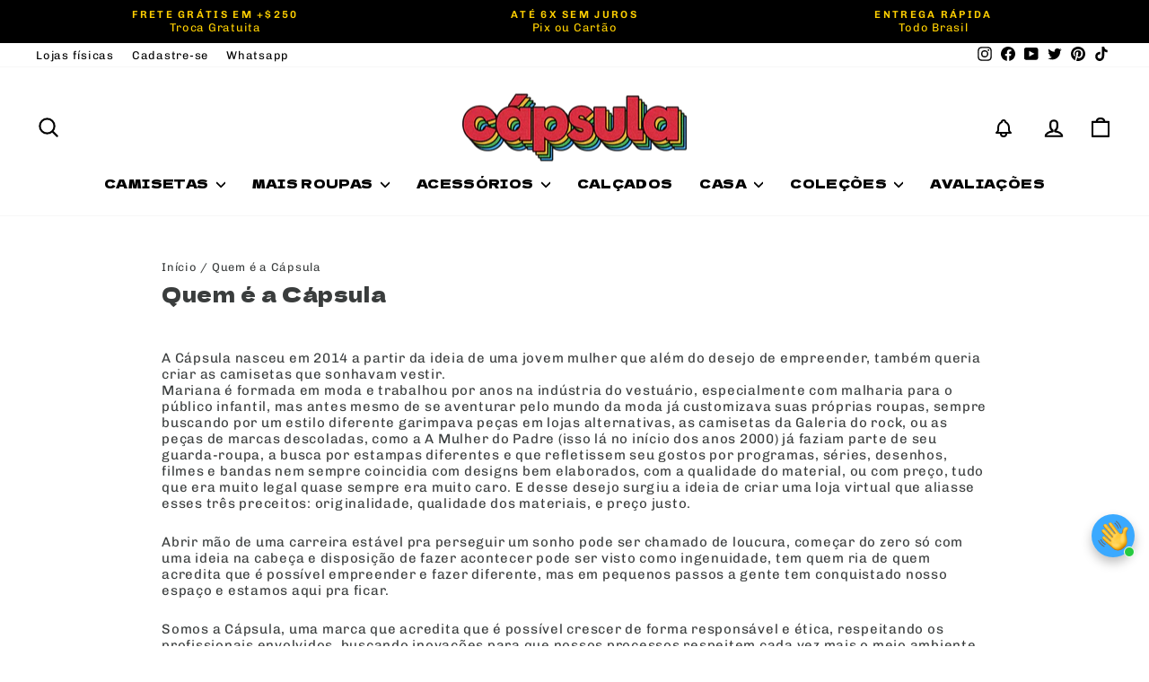

--- FILE ---
content_type: text/html; charset=utf-8
request_url: https://www.capsulashop.com.br/pages/quem-e-a-capsula
body_size: 68159
content:
<!doctype html>
<html class="no-js" lang="pt-BR" dir="ltr">
<head>
<!-- BEAE-GLOBAL-FONT --> 
  
<!-- END BEAE-GLOBAL-FONT -->

<!-- Google Tag Manager -->
<script>(function(w,d,s,l,i){w[l]=w[l]||[];w[l].push({'gtm.start':
new Date().getTime(),event:'gtm.js'});var f=d.getElementsByTagName(s)[0],
j=d.createElement(s),dl=l!='dataLayer'?'&l='+l:'';j.async=true;j.src=
'https://www.googletagmanager.com/gtm.js?id='+i+dl;f.parentNode.insertBefore(j,f);
})(window,document,'script','dataLayer','GTM-T2XMWD');</script>
<!-- End Google Tag Manager -->

<!-- BEAE-HEADER -->


  
  
  
  <link href="//www.capsulashop.com.br/cdn/shop/t/71/assets/beae.base.min.css?v=30248973878737945191756146666" rel="stylesheet" type="text/css" media="all" />
  
  
      
  
      
  <script src="//www.capsulashop.com.br/cdn/shop/t/71/assets/beae.base.min.js?v=160705413989900973971756146666" defer="defer"></script>
  <script>
    window.BEAE_HELPER = {
        routes: {
            cart_url: "/cart",
            root_url: "/"
        },
        lang: "pt-BR",
        available_lang: {"shop_locale":{"locale":"pt-BR","enabled":true,"primary":true,"published":true}}
    };
  </script><!-- END BEAE-HEADER -->

<meta charset="utf-8">
<meta http-equiv="X-UA-Compatible" content="IE=edge,chrome=1">
<meta name="viewport" content="width=device-width,initial-scale=1">
<meta name="theme-color" content="#ffd001">
<link rel="canonical" href="https://www.capsulashop.com.br/pages/quem-e-a-capsula">
<link rel="preconnect" href="https://cdn.shopify.com" crossorigin>
<link rel="preconnect" href="https://fonts.shopifycdn.com" crossorigin>
<link rel="dns-prefetch" href="https://productreviews.shopifycdn.com">
<link rel="dns-prefetch" href="https://ajax.googleapis.com">
<link rel="dns-prefetch" href="https://maps.googleapis.com">
<link rel="dns-prefetch" href="https://maps.gstatic.com"><link rel="shortcut icon" href="//www.capsulashop.com.br/cdn/shop/files/favicon_5ae9b82d-8ebb-4760-9f8e-f6da9e8542e5_32x32.jpg?v=1726710027" type="image/png" /><meta property="og:site_name" content="Cápsula Shop">
  <meta property="og:url" content="https://www.capsulashop.com.br/pages/quem-e-a-capsula">
  <meta property="og:title" content="Quem é a Cápsula">
  <meta property="og:type" content="website">
  <meta property="og:description" content="A Cápsula nasceu em 2014 a partir da ideia de uma jovem mulher que além do desejo de empreender, também queria criar as camisetas que sonhavam vestir.Mariana é formada em moda e trabalhou por anos na indústria do vestuário, especialmente com malharia para o público infantil, mas antes mesmo de se aventurar pelo mundo d"><meta property="og:image" content="http://www.capsulashop.com.br/cdn/shop/files/header-seo-capsula-site.jpg?v=1753120330">
    <meta property="og:image:secure_url" content="https://www.capsulashop.com.br/cdn/shop/files/header-seo-capsula-site.jpg?v=1753120330">
    <meta property="og:image:width" content="3000">
    <meta property="og:image:height" content="2000"><meta name="twitter:site" content="@usecapsula">
  <meta name="twitter:card" content="summary_large_image">
  <meta name="twitter:title" content="Quem é a Cápsula">
  <meta name="twitter:description" content="A Cápsula nasceu em 2014 a partir da ideia de uma jovem mulher que além do desejo de empreender, também queria criar as camisetas que sonhavam vestir.Mariana é formada em moda e trabalhou por anos na indústria do vestuário, especialmente com malharia para o público infantil, mas antes mesmo de se aventurar pelo mundo d">
<style data-shopify>@font-face {
  font-family: "Dela Gothic One";
  font-weight: 400;
  font-style: normal;
  font-display: swap;
  src: url("//www.capsulashop.com.br/cdn/fonts/dela_gothic_one/delagothicone_n4.ba42e34f7ce5de231a79c7aeb381fd0f2e2ad113.woff2") format("woff2"),
       url("//www.capsulashop.com.br/cdn/fonts/dela_gothic_one/delagothicone_n4.cc62ac293474843dbccea653d0df6488615e900b.woff") format("woff");
}

  @font-face {
  font-family: Chivo;
  font-weight: 400;
  font-style: normal;
  font-display: swap;
  src: url("//www.capsulashop.com.br/cdn/fonts/chivo/chivo_n4.059fadbbf52d9f02350103459eb216e4b24c4661.woff2") format("woff2"),
       url("//www.capsulashop.com.br/cdn/fonts/chivo/chivo_n4.f2f8fca8b7ff9f510fa7f09ffe5448b3504bccf5.woff") format("woff");
}


  @font-face {
  font-family: Chivo;
  font-weight: 600;
  font-style: normal;
  font-display: swap;
  src: url("//www.capsulashop.com.br/cdn/fonts/chivo/chivo_n6.f9638c62d721d8e9a4edb2157536aca06555a2ef.woff2") format("woff2"),
       url("//www.capsulashop.com.br/cdn/fonts/chivo/chivo_n6.e2c28a3a706d80ac835c3a5f137e27b4f07db7ec.woff") format("woff");
}

  @font-face {
  font-family: Chivo;
  font-weight: 400;
  font-style: italic;
  font-display: swap;
  src: url("//www.capsulashop.com.br/cdn/fonts/chivo/chivo_i4.95e9c0ba514943a715970b2897b31bdfdc9132b8.woff2") format("woff2"),
       url("//www.capsulashop.com.br/cdn/fonts/chivo/chivo_i4.31da6515f3970f86ac14321ace1609bd161f315f.woff") format("woff");
}

  @font-face {
  font-family: Chivo;
  font-weight: 600;
  font-style: italic;
  font-display: swap;
  src: url("//www.capsulashop.com.br/cdn/fonts/chivo/chivo_i6.5767b197b8abe5b516960b7c1e7738b6d04fdebf.woff2") format("woff2"),
       url("//www.capsulashop.com.br/cdn/fonts/chivo/chivo_i6.033221d07b29152a54db12ae33504526b58cfb0e.woff") format("woff");
}

</style><link href="//www.capsulashop.com.br/cdn/shop/t/71/assets/theme.css?v=23412188169675990281756146950" rel="stylesheet" type="text/css" media="all" />
<style data-shopify>:root {
    --typeHeaderPrimary: "Dela Gothic One";
    --typeHeaderFallback: sans-serif;
    --typeHeaderSize: 23px;
    --typeHeaderWeight: 400;
    --typeHeaderLineHeight: 1.1;
    --typeHeaderSpacing: 0.025em;

    --typeBasePrimary:Chivo;
    --typeBaseFallback:sans-serif;
    --typeBaseSize: 15px;
    --typeBaseWeight: 400;
    --typeBaseSpacing: 0.05em;
    --typeBaseLineHeight: 1.2;
    --typeBaselineHeightMinus01: 1.1;

    --typeCollectionTitle: 24px;

    --iconWeight: 5px;
    --iconLinecaps: round;

    
        --buttonRadius: 3px;
    

    --colorGridOverlayOpacity: 0.2;
    }

    .placeholder-content {
    background-image: linear-gradient(100deg, #ffffff 40%, #f7f7f7 63%, #ffffff 79%);
    }</style><script>
  document.documentElement.className = document.documentElement.className.replace('no-js', 'js');
  window.theme = window.theme || {};
  theme.routes = {
    home: "/",
    cart: "/cart.js",
    cartPage: "/cart",
    cartAdd: "/cart/add.js",
    cartChange: "/cart/change.js",
    search: "/search",
    predictiveSearch: "/search/suggest"
  };
  theme.strings = {
    soldOut: "Esgotado",
    unavailable: "Indisponível",
    inStockLabel: "Em estoque",
    oneStockLabel: "Quase acabando - [count] itens",
    otherStockLabel: "Quase acabando - [count] itens",
    willNotShipUntil: "Envio a partir de [date]",
    willBeInStockAfter: "Em estoque a partir de [date]",
    waitingForStock: "Inventory no caminho",
    savePrice: "Economize [saved_amount]",
    cartEmpty: "Seu carrinho está vazio no momento.",
    cartTermsConfirmation: "Você deve concordar com os termos e condições de vendas para verificar",
    searchCollections: "Colecções:",
    searchPages: "Páginas:",
    searchArticles: "Artigos:",
    productFrom: "A partir de ",
    maxQuantity: "Solo puedes tener [quantity] de [title] en tu carrito."
  };
  theme.settings = {
    cartType: "drawer",
    isCustomerTemplate: false,
    moneyFormat: "R$ {{amount_with_comma_separator}}",
    saveType: "dollar",
    productImageSize: "portrait",
    productImageCover: true,
    predictiveSearch: true,
    predictiveSearchType: null,
    predictiveSearchVendor: false,
    predictiveSearchPrice: true,
    quickView: false,
    themeName: 'Impulse',
    themeVersion: "7.3.4"
  };
</script>

<script>window.performance && window.performance.mark && window.performance.mark('shopify.content_for_header.start');</script><meta name="google-site-verification" content="DkEbE5JknSWQUy0zWFDNdFTkTk3_fJEibuKebp1g8BI">
<meta name="facebook-domain-verification" content="blm8h3a0autrozbc0fqty5l7wzoitc">
<meta id="shopify-digital-wallet" name="shopify-digital-wallet" content="/49583685792/digital_wallets/dialog">
<script async="async" src="/checkouts/internal/preloads.js?locale=pt-BR"></script>
<script id="shopify-features" type="application/json">{"accessToken":"53d6efadbe90d2d61becc1661cb0d2bd","betas":["rich-media-storefront-analytics"],"domain":"www.capsulashop.com.br","predictiveSearch":true,"shopId":49583685792,"locale":"pt-br"}</script>
<script>var Shopify = Shopify || {};
Shopify.shop = "capsula-shop.myshopify.com";
Shopify.locale = "pt-BR";
Shopify.currency = {"active":"BRL","rate":"1.0"};
Shopify.country = "BR";
Shopify.theme = {"name":"ux correções - Remoção Yampi - (SCRIPT SIZEBAY)","id":144089874592,"schema_name":"Impulse","schema_version":"7.3.4","theme_store_id":null,"role":"main"};
Shopify.theme.handle = "null";
Shopify.theme.style = {"id":null,"handle":null};
Shopify.cdnHost = "www.capsulashop.com.br/cdn";
Shopify.routes = Shopify.routes || {};
Shopify.routes.root = "/";</script>
<script type="module">!function(o){(o.Shopify=o.Shopify||{}).modules=!0}(window);</script>
<script>!function(o){function n(){var o=[];function n(){o.push(Array.prototype.slice.apply(arguments))}return n.q=o,n}var t=o.Shopify=o.Shopify||{};t.loadFeatures=n(),t.autoloadFeatures=n()}(window);</script>
<script id="shop-js-analytics" type="application/json">{"pageType":"page"}</script>
<script defer="defer" async type="module" src="//www.capsulashop.com.br/cdn/shopifycloud/shop-js/modules/v2/client.init-shop-cart-sync_IQfSDXYS.pt-BR.esm.js"></script>
<script defer="defer" async type="module" src="//www.capsulashop.com.br/cdn/shopifycloud/shop-js/modules/v2/chunk.common_DGHD5A8P.esm.js"></script>
<script type="module">
  await import("//www.capsulashop.com.br/cdn/shopifycloud/shop-js/modules/v2/client.init-shop-cart-sync_IQfSDXYS.pt-BR.esm.js");
await import("//www.capsulashop.com.br/cdn/shopifycloud/shop-js/modules/v2/chunk.common_DGHD5A8P.esm.js");

  window.Shopify.SignInWithShop?.initShopCartSync?.({"fedCMEnabled":true,"windoidEnabled":true});

</script>
<script>(function() {
  var isLoaded = false;
  function asyncLoad() {
    if (isLoaded) return;
    isLoaded = true;
    var urls = ["https:\/\/sizechart.apps.avada.io\/scripttag\/avada-size-chart.min.js?shop=capsula-shop.myshopify.com","https:\/\/shy.elfsight.com\/p\/platform.js?shop=capsula-shop.myshopify.com","https:\/\/cdn.grw.reputon.com\/assets\/widget.js?shop=capsula-shop.myshopify.com","https:\/\/seo.apps.avada.io\/scripttag\/avada-seo-installed.js?shop=capsula-shop.myshopify.com","https:\/\/cdn1.avada.io\/flying-pages\/module.js?shop=capsula-shop.myshopify.com","https:\/\/wisepops.net\/loader.js?v=2\u0026h=J6pJ3KC77d\u0026shop=capsula-shop.myshopify.com","https:\/\/app.kiwisizing.com\/web\/js\/dist\/kiwiSizing\/plugin\/SizingPlugin.prod.js?v=330\u0026shop=capsula-shop.myshopify.com","\/\/cdn.shopify.com\/proxy\/e7cab3556c3c9a2567a0e332ac0eadb817480a4de6ac8196a7cc5ca30c38220b\/bucket.useifsapp.com\/theme-files-min\/js\/ifs-script-tag-min.js?v=2\u0026shop=capsula-shop.myshopify.com\u0026sp-cache-control=cHVibGljLCBtYXgtYWdlPTkwMA","https:\/\/a.mailmunch.co\/widgets\/site-936521-4ce46a9cb2ab7756aa6895edb3f6069d68666864.js?shop=capsula-shop.myshopify.com"];
    for (var i = 0; i < urls.length; i++) {
      var s = document.createElement('script');
      s.type = 'text/javascript';
      s.async = true;
      s.src = urls[i];
      var x = document.getElementsByTagName('script')[0];
      x.parentNode.insertBefore(s, x);
    }
  };
  if(window.attachEvent) {
    window.attachEvent('onload', asyncLoad);
  } else {
    window.addEventListener('load', asyncLoad, false);
  }
})();</script>
<script id="__st">var __st={"a":49583685792,"offset":-10800,"reqid":"2f7a04d2-24f3-4a32-9461-d79ada09dd02-1768953065","pageurl":"www.capsulashop.com.br\/pages\/quem-e-a-capsula","s":"pages-72001257632","u":"a0ae5f729236","p":"page","rtyp":"page","rid":72001257632};</script>
<script>window.ShopifyPaypalV4VisibilityTracking = true;</script>
<script id="form-persister">!function(){'use strict';const t='contact',e='new_comment',n=[[t,t],['blogs',e],['comments',e],[t,'customer']],o='password',r='form_key',c=['recaptcha-v3-token','g-recaptcha-response','h-captcha-response',o],s=()=>{try{return window.sessionStorage}catch{return}},i='__shopify_v',u=t=>t.elements[r],a=function(){const t=[...n].map((([t,e])=>`form[action*='/${t}']:not([data-nocaptcha='true']) input[name='form_type'][value='${e}']`)).join(',');var e;return e=t,()=>e?[...document.querySelectorAll(e)].map((t=>t.form)):[]}();function m(t){const e=u(t);a().includes(t)&&(!e||!e.value)&&function(t){try{if(!s())return;!function(t){const e=s();if(!e)return;const n=u(t);if(!n)return;const o=n.value;o&&e.removeItem(o)}(t);const e=Array.from(Array(32),(()=>Math.random().toString(36)[2])).join('');!function(t,e){u(t)||t.append(Object.assign(document.createElement('input'),{type:'hidden',name:r})),t.elements[r].value=e}(t,e),function(t,e){const n=s();if(!n)return;const r=[...t.querySelectorAll(`input[type='${o}']`)].map((({name:t})=>t)),u=[...c,...r],a={};for(const[o,c]of new FormData(t).entries())u.includes(o)||(a[o]=c);n.setItem(e,JSON.stringify({[i]:1,action:t.action,data:a}))}(t,e)}catch(e){console.error('failed to persist form',e)}}(t)}const f=t=>{if('true'===t.dataset.persistBound)return;const e=function(t,e){const n=function(t){return'function'==typeof t.submit?t.submit:HTMLFormElement.prototype.submit}(t).bind(t);return function(){let t;return()=>{t||(t=!0,(()=>{try{e(),n()}catch(t){(t=>{console.error('form submit failed',t)})(t)}})(),setTimeout((()=>t=!1),250))}}()}(t,(()=>{m(t)}));!function(t,e){if('function'==typeof t.submit&&'function'==typeof e)try{t.submit=e}catch{}}(t,e),t.addEventListener('submit',(t=>{t.preventDefault(),e()})),t.dataset.persistBound='true'};!function(){function t(t){const e=(t=>{const e=t.target;return e instanceof HTMLFormElement?e:e&&e.form})(t);e&&m(e)}document.addEventListener('submit',t),document.addEventListener('DOMContentLoaded',(()=>{const e=a();for(const t of e)f(t);var n;n=document.body,new window.MutationObserver((t=>{for(const e of t)if('childList'===e.type&&e.addedNodes.length)for(const t of e.addedNodes)1===t.nodeType&&'FORM'===t.tagName&&a().includes(t)&&f(t)})).observe(n,{childList:!0,subtree:!0,attributes:!1}),document.removeEventListener('submit',t)}))}()}();</script>
<script integrity="sha256-4kQ18oKyAcykRKYeNunJcIwy7WH5gtpwJnB7kiuLZ1E=" data-source-attribution="shopify.loadfeatures" defer="defer" src="//www.capsulashop.com.br/cdn/shopifycloud/storefront/assets/storefront/load_feature-a0a9edcb.js" crossorigin="anonymous"></script>
<script data-source-attribution="shopify.dynamic_checkout.dynamic.init">var Shopify=Shopify||{};Shopify.PaymentButton=Shopify.PaymentButton||{isStorefrontPortableWallets:!0,init:function(){window.Shopify.PaymentButton.init=function(){};var t=document.createElement("script");t.src="https://www.capsulashop.com.br/cdn/shopifycloud/portable-wallets/latest/portable-wallets.pt-br.js",t.type="module",document.head.appendChild(t)}};
</script>
<script data-source-attribution="shopify.dynamic_checkout.buyer_consent">
  function portableWalletsHideBuyerConsent(e){var t=document.getElementById("shopify-buyer-consent"),n=document.getElementById("shopify-subscription-policy-button");t&&n&&(t.classList.add("hidden"),t.setAttribute("aria-hidden","true"),n.removeEventListener("click",e))}function portableWalletsShowBuyerConsent(e){var t=document.getElementById("shopify-buyer-consent"),n=document.getElementById("shopify-subscription-policy-button");t&&n&&(t.classList.remove("hidden"),t.removeAttribute("aria-hidden"),n.addEventListener("click",e))}window.Shopify?.PaymentButton&&(window.Shopify.PaymentButton.hideBuyerConsent=portableWalletsHideBuyerConsent,window.Shopify.PaymentButton.showBuyerConsent=portableWalletsShowBuyerConsent);
</script>
<script data-source-attribution="shopify.dynamic_checkout.cart.bootstrap">document.addEventListener("DOMContentLoaded",(function(){function t(){return document.querySelector("shopify-accelerated-checkout-cart, shopify-accelerated-checkout")}if(t())Shopify.PaymentButton.init();else{new MutationObserver((function(e,n){t()&&(Shopify.PaymentButton.init(),n.disconnect())})).observe(document.body,{childList:!0,subtree:!0})}}));
</script>

<script>window.performance && window.performance.mark && window.performance.mark('shopify.content_for_header.end');</script>

<script src="//www.capsulashop.com.br/cdn/shop/t/71/assets/vendor-scripts-v11.js" defer="defer"></script>



<script src="//www.capsulashop.com.br/cdn/shop/t/71/assets/theme.js?v=98575333911710195951756146666" defer="defer"></script>
<script src="//www.capsulashop.com.br/cdn/shop/t/71/assets/cart-drawer.js?v=16756041196330861921756146666" defer="defer"></script>





<script type="text/javascript" async="" src="https://pixel.orichi.info/Content/orichipixel.min.js?shop=pantynova.myshopify.com"></script>


  


<!-- Added by AVADA SEO Suite -->

<!-- /Added by AVADA SEO Suite -->

<script defer id="sizebay-vfr-v4" src="https://static.sizebay.technology/6543/prescript.js" ></script>

<!-- CORREÇÃO DO CARRINHO MOBILE -->
<style>
  @media only screen and (max-width: 768px) {
    #CartDrawer .drawer__inner {
      display: flex;
      flex-direction: column;
      height: 100vh;
      overflow: hidden;
    }

    #CartDrawer .drawer__scrollable {
      flex: 1 1 auto;
      overflow-y: auto;
      -webkit-overflow-scrolling: touch;
    }

    #CartDrawer .cart-drawer__footer {
      flex-shrink: 0;
      background: #fff;
      z-index: 99;
    }

    #CartDrawer .cart__checkout-wrapper {
      position: sticky;
      bottom: 0;
      left: 0;
      right: 0;
      background: white;
      z-index: 999;
      padding: 1rem;
      box-shadow: 0 -2px 8px rgba(0, 0, 0, 0.08);
    }
  }
</style>
<!-- BEGIN app block: shopify://apps/sales-discounts/blocks/countdown/29205fb1-2e68-4d81-a905-d828a51c8413 -->

            <script>
            let hcCountdownSettings = {
                hp_cd_html: '',
                hp_cd_display_on: 0, 
                hp_cd_call_to_action: 0,
                hp_cd_sticky: 0,
                hp_cd_position: 0,
                hp_cd_link: "",
                p_cd_html: '',
                pp_selector: "form[action*='/cart/add'] button[type='submit']",
                pp_position: 0,
                pp_use_campaign_dates: 0,
                pp_valid_till: ''
            }
            </script>
            <style></style>
         
<!-- END app block --><!-- BEGIN app block: shopify://apps/mercado-pago-antifraud-plus/blocks/embed-block/b19ea721-f94a-4308-bee5-0057c043bac5 -->
<!-- BEGIN app snippet: send-melidata-report --><script>
  const MLD_IS_DEV = false;
  const CART_TOKEN_KEY = 'cartToken';
  const USER_SESSION_ID_KEY = 'pf_user_session_id';
  const EVENT_TYPE = 'event';
  const MLD_PLATFORM_NAME = 'shopify';
  const PLATFORM_VERSION = '1.0.0';
  const MLD_PLUGIN_VERSION = '0.1.0';
  const NAVIGATION_DATA_PATH = 'pf/navigation_data';
  const MELIDATA_TRACKS_URL = 'https://api.mercadopago.com/v1/plugins/melidata/tracks';
  const BUSINESS_NAME = 'mercadopago';
  const MLD_MELI_SESSION_ID_KEY = 'meli_session_id';
  const EVENT_NAME = 'navigation_data'

  const SEND_MELIDATA_REPORT_NAME = MLD_IS_DEV ? 'send_melidata_report_test' : 'send_melidata_report';
  const SUCCESS_SENDING_MELIDATA_REPORT_VALUE = 'SUCCESS_SENDING_MELIDATA_REPORT';
  const FAILED_SENDING_MELIDATA_REPORT_VALUE = 'FAILED_SENDING_MELIDATA_REPORT';

  const userAgent = navigator.userAgent;
  const startTime = Date.now();
  const deviceId = sessionStorage.getItem(MLD_MELI_SESSION_ID_KEY) ?? '';
  const cartToken = localStorage.getItem(CART_TOKEN_KEY) ?? '';
  const userSessionId = generateUserSessionId();
  const shopId = __st?.a ?? '';
  const shopUrl = Shopify?.shop ?? '';
  const country = Shopify?.country ?? '';

  const siteIdMap = {
    BR: 'MLB',
    MX: 'MLM',
    CO: 'MCO',
    CL: 'MLC',
    UY: 'MLU',
    PE: 'MPE',
    AR: 'MLA',
  };

  function getSiteId() {
    return siteIdMap[country] ?? 'MLB';
  }

  function detectBrowser() {
    switch (true) {
      case /Edg/.test(userAgent):
        return 'Microsoft Edge';
      case /Chrome/.test(userAgent) && !/Edg/.test(userAgent):
        return 'Chrome';
      case /Firefox/.test(userAgent):
        return 'Firefox';
      case /Safari/.test(userAgent) && !/Chrome/.test(userAgent):
        return 'Safari';
      case /Opera/.test(userAgent) || /OPR/.test(userAgent):
        return 'Opera';
      case /Trident/.test(userAgent) || /MSIE/.test(userAgent):
        return 'Internet Explorer';
      case /Edge/.test(userAgent):
        return 'Microsoft Edge (Legacy)';
      default:
        return 'Unknown';
    }
  }

  function detectDevice() {
    switch (true) {
      case /android/i.test(userAgent):
        return '/mobile/android';
      case /iPad|iPhone|iPod/.test(userAgent):
        return '/mobile/ios';
      case /mobile/i.test(userAgent):
        return '/mobile';
      default:
        return '/web/desktop';
    }
  }

  function getPageTimeCount() {
    const endTime = Date.now();
    const timeSpent = endTime - startTime;
    return timeSpent;
  }

  function buildURLPath(fullUrl) {
    try {
      const url = new URL(fullUrl);
      return url.pathname;
    } catch (error) {
      return '';
    }
  }

  function generateUUID() {
    return 'pf-' + Date.now() + '-' + Math.random().toString(36).substring(2, 9);
  }

  function generateUserSessionId() {
    const uuid = generateUUID();
    const userSessionId = sessionStorage.getItem(USER_SESSION_ID_KEY);
    if (!userSessionId) {
      sessionStorage.setItem(USER_SESSION_ID_KEY, uuid);
      return uuid;
    }
    return userSessionId;
  }

  function sendMelidataReport() {
    try {
      const payload = {
        platform: {
          name: MLD_PLATFORM_NAME,
          version: PLATFORM_VERSION,
          uri: '/',
          location: '/',
        },
        plugin: {
          version: MLD_PLUGIN_VERSION,
        },
        user: {
          uid: userSessionId,
        },
        application: {
          business: BUSINESS_NAME,
          site_id: getSiteId(),
          version: PLATFORM_VERSION,
        },
        device: {
          platform: detectDevice(),
        },
        events: [
          {
            path: NAVIGATION_DATA_PATH,
            id: userSessionId,
            type: EVENT_TYPE,
            user_local_timestamp: new Date().toISOString(),
            metadata_type: EVENT_TYPE,
            metadata: {
              event: {
                element: 'window',
                action: 'load',
                target: 'body',
                label: EVENT_NAME,
              },
              configs: [
                {
                  config_name: 'page_time',
                  new_value: getPageTimeCount().toString(),
                },
                {
                  config_name: 'shop',
                  new_value: shopUrl,
                },
                {
                  config_name: 'shop_id',
                  new_value: String(shopId),
                },
                {
                  config_name: 'pf_user_session_id',
                  new_value: userSessionId,
                },
                {
                  config_name: 'current_page',
                  new_value: location.pathname,
                },
                {
                  config_name: 'last_page',
                  new_value: buildURLPath(document.referrer),
                },
                {
                  config_name: 'is_device_generated',
                  new_value: String(!!deviceId),
                },
                {
                  config_name: 'browser',
                  new_value: detectBrowser(),
                },
                {
                  config_name: 'cart_token',
                  new_value: cartToken.slice(1, -1),
                },
              ],
            },
          },
        ],
      };

      const success = navigator.sendBeacon(MELIDATA_TRACKS_URL, JSON.stringify(payload));
      if (success) {
        registerDatadogEvent(SEND_MELIDATA_REPORT_NAME, SUCCESS_SENDING_MELIDATA_REPORT_VALUE, `[${EVENT_NAME}]`, shopUrl);
      } else {
        registerDatadogEvent(SEND_MELIDATA_REPORT_NAME, FAILED_SENDING_MELIDATA_REPORT_VALUE, `[${EVENT_NAME}]`, shopUrl);
      }
    } catch (error) {
      registerDatadogEvent(SEND_MELIDATA_REPORT_NAME, FAILED_SENDING_MELIDATA_REPORT_VALUE, `[${EVENT_NAME}]: ${error}`, shopUrl);
    }
  }
  window.addEventListener('beforeunload', sendMelidataReport);
</script><!-- END app snippet -->
<!-- END app block --><!-- BEGIN app block: shopify://apps/judge-me-reviews/blocks/judgeme_core/61ccd3b1-a9f2-4160-9fe9-4fec8413e5d8 --><!-- Start of Judge.me Core -->






<link rel="dns-prefetch" href="https://cdnwidget.judge.me">
<link rel="dns-prefetch" href="https://cdn.judge.me">
<link rel="dns-prefetch" href="https://cdn1.judge.me">
<link rel="dns-prefetch" href="https://api.judge.me">

<script data-cfasync='false' class='jdgm-settings-script'>window.jdgmSettings={"pagination":5,"disable_web_reviews":false,"badge_no_review_text":"Sem avaliações","badge_n_reviews_text":"{{ n }} avaliação/avaliações","badge_star_color":"#ffb900","hide_badge_preview_if_no_reviews":false,"badge_hide_text":false,"enforce_center_preview_badge":false,"widget_title":"Avaliações de Clientes","widget_open_form_text":"Escrever uma avaliação","widget_close_form_text":"Cancelar avaliação","widget_refresh_page_text":"Atualizar página","widget_summary_text":"Baseado em {{ number_of_reviews }} avaliação/avaliações","widget_no_review_text":"Seja o primeiro a escrever uma avaliação","widget_name_field_text":"Nome de exibição","widget_verified_name_field_text":"Nome Verificado (público)","widget_name_placeholder_text":"Nome de exibição","widget_required_field_error_text":"Este campo é obrigatório.","widget_email_field_text":"Endereço de email","widget_verified_email_field_text":"Email Verificado (privado, não pode ser editado)","widget_email_placeholder_text":"Seu endereço de email","widget_email_field_error_text":"Por favor, digite um endereço de email válido.","widget_rating_field_text":"Avaliação","widget_review_title_field_text":"Título da Avaliação","widget_review_title_placeholder_text":"Dê um título à sua avaliação","widget_review_body_field_text":"Conteúdo da avaliação","widget_review_body_placeholder_text":"Comece a escrever aqui...","widget_pictures_field_text":"Foto/Vídeo (opcional)","widget_submit_review_text":"Enviar Avaliação","widget_submit_verified_review_text":"Enviar Avaliação Verificada","widget_submit_success_msg_with_auto_publish":"Obrigado! Por favor, atualize a página em alguns momentos para ver sua avaliação. Você pode remover ou editar sua avaliação fazendo login em \u003ca href='https://judge.me/login' target='_blank' rel='nofollow noopener'\u003eJudge.me\u003c/a\u003e","widget_submit_success_msg_no_auto_publish":"Obrigado! Sua avaliação será publicada assim que for aprovada pelo administrador da loja. Você pode remover ou editar sua avaliação fazendo login em \u003ca href='https://judge.me/login' target='_blank' rel='nofollow noopener'\u003eJudge.me\u003c/a\u003e","widget_show_default_reviews_out_of_total_text":"Mostrando {{ n_reviews_shown }} de {{ n_reviews }} avaliações.","widget_show_all_link_text":"Mostrar tudo","widget_show_less_link_text":"Mostrar menos","widget_author_said_text":"{{ reviewer_name }} disse:","widget_days_text":"{{ n }} dias atrás","widget_weeks_text":"{{ n }} semana/semanas atrás","widget_months_text":"{{ n }} mês/meses atrás","widget_years_text":"{{ n }} ano/anos atrás","widget_yesterday_text":"Ontem","widget_today_text":"Hoje","widget_replied_text":"\u003e\u003e {{ shop_name }} respondeu:","widget_read_more_text":"Leia mais","widget_reviewer_name_as_initial":"","widget_rating_filter_color":"#fbcd0a","widget_rating_filter_see_all_text":"Ver todas as avaliações","widget_sorting_most_recent_text":"Mais Recentes","widget_sorting_highest_rating_text":"Maior Avaliação","widget_sorting_lowest_rating_text":"Menor Avaliação","widget_sorting_with_pictures_text":"Apenas Fotos","widget_sorting_most_helpful_text":"Mais Úteis","widget_open_question_form_text":"Fazer uma pergunta","widget_reviews_subtab_text":"Avaliações","widget_questions_subtab_text":"Perguntas","widget_question_label_text":"Pergunta","widget_answer_label_text":"Resposta","widget_question_placeholder_text":"Escreva sua pergunta aqui","widget_submit_question_text":"Enviar Pergunta","widget_question_submit_success_text":"Obrigado pela sua pergunta! Iremos notificá-lo quando for respondida.","widget_star_color":"#ffb900","verified_badge_text":"Verificado","verified_badge_bg_color":"","verified_badge_text_color":"","verified_badge_placement":"left-of-reviewer-name","widget_review_max_height":"","widget_hide_border":false,"widget_social_share":false,"widget_thumb":false,"widget_review_location_show":false,"widget_location_format":"","all_reviews_include_out_of_store_products":true,"all_reviews_out_of_store_text":"(fora da loja)","all_reviews_pagination":100,"all_reviews_product_name_prefix_text":"sobre","enable_review_pictures":true,"enable_question_anwser":false,"widget_theme":"default","review_date_format":"mm/dd/yyyy","default_sort_method":"most-recent","widget_product_reviews_subtab_text":"Avaliações de Produtos","widget_shop_reviews_subtab_text":"Avaliações da Loja","widget_other_products_reviews_text":"Avaliações para outros produtos","widget_store_reviews_subtab_text":"Avaliações da loja","widget_no_store_reviews_text":"Esta loja ainda não recebeu avaliações","widget_web_restriction_product_reviews_text":"Este produto ainda não recebeu avaliações","widget_no_items_text":"Nenhum item encontrado","widget_show_more_text":"Mostrar mais","widget_write_a_store_review_text":"Escrever uma Avaliação da Loja","widget_other_languages_heading":"Avaliações em Outros Idiomas","widget_translate_review_text":"Traduzir avaliação para {{ language }}","widget_translating_review_text":"Traduzindo...","widget_show_original_translation_text":"Mostrar original ({{ language }})","widget_translate_review_failed_text":"Não foi possível traduzir a avaliação.","widget_translate_review_retry_text":"Tentar novamente","widget_translate_review_try_again_later_text":"Tente novamente mais tarde","show_product_url_for_grouped_product":false,"widget_sorting_pictures_first_text":"Fotos Primeiro","show_pictures_on_all_rev_page_mobile":false,"show_pictures_on_all_rev_page_desktop":false,"floating_tab_hide_mobile_install_preference":false,"floating_tab_button_name":"★ Avaliações","floating_tab_title":"Deixe os clientes falarem por nós","floating_tab_button_color":"","floating_tab_button_background_color":"","floating_tab_url":"","floating_tab_url_enabled":false,"floating_tab_tab_style":"text","all_reviews_text_badge_text":"Os clientes nos avaliam com {{ shop.metafields.judgeme.all_reviews_rating | round: 1 }}/5 com base em {{ shop.metafields.judgeme.all_reviews_count }} avaliações.","all_reviews_text_badge_text_branded_style":"{{ shop.metafields.judgeme.all_reviews_rating | round: 1 }} de 5 estrelas com base em {{ shop.metafields.judgeme.all_reviews_count }} avaliações","is_all_reviews_text_badge_a_link":false,"show_stars_for_all_reviews_text_badge":false,"all_reviews_text_badge_url":"","all_reviews_text_style":"branded","all_reviews_text_color_style":"judgeme_brand_color","all_reviews_text_color":"#108474","all_reviews_text_show_jm_brand":true,"featured_carousel_show_header":true,"featured_carousel_title":"Deixe os clientes falarem por nós","testimonials_carousel_title":"Clientes falam sobre nós","videos_carousel_title":"Histórias reais de clientes","cards_carousel_title":"Clientes falam sobre nós","featured_carousel_count_text":"de {{ n }} avaliações","featured_carousel_add_link_to_all_reviews_page":false,"featured_carousel_url":"","featured_carousel_show_images":true,"featured_carousel_autoslide_interval":5,"featured_carousel_arrows_on_the_sides":false,"featured_carousel_height":250,"featured_carousel_width":80,"featured_carousel_image_size":0,"featured_carousel_image_height":250,"featured_carousel_arrow_color":"#eeeeee","verified_count_badge_style":"branded","verified_count_badge_orientation":"horizontal","verified_count_badge_color_style":"judgeme_brand_color","verified_count_badge_color":"#108474","is_verified_count_badge_a_link":false,"verified_count_badge_url":"","verified_count_badge_show_jm_brand":true,"widget_rating_preset_default":5,"widget_first_sub_tab":"product-reviews","widget_show_histogram":true,"widget_histogram_use_custom_color":false,"widget_pagination_use_custom_color":false,"widget_star_use_custom_color":true,"widget_verified_badge_use_custom_color":false,"widget_write_review_use_custom_color":false,"picture_reminder_submit_button":"Upload Pictures","enable_review_videos":true,"mute_video_by_default":false,"widget_sorting_videos_first_text":"Vídeos Primeiro","widget_review_pending_text":"Pendente","featured_carousel_items_for_large_screen":3,"social_share_options_order":"Facebook,Twitter","remove_microdata_snippet":true,"disable_json_ld":false,"enable_json_ld_products":false,"preview_badge_show_question_text":false,"preview_badge_no_question_text":"Sem perguntas","preview_badge_n_question_text":"{{ number_of_questions }} pergunta/perguntas","qa_badge_show_icon":false,"qa_badge_position":"same-row","remove_judgeme_branding":false,"widget_add_search_bar":false,"widget_search_bar_placeholder":"Pesquisa","widget_sorting_verified_only_text":"Apenas verificados","featured_carousel_theme":"default","featured_carousel_show_rating":true,"featured_carousel_show_title":true,"featured_carousel_show_body":true,"featured_carousel_show_date":false,"featured_carousel_show_reviewer":true,"featured_carousel_show_product":false,"featured_carousel_header_background_color":"#108474","featured_carousel_header_text_color":"#ffffff","featured_carousel_name_product_separator":"reviewed","featured_carousel_full_star_background":"#108474","featured_carousel_empty_star_background":"#dadada","featured_carousel_vertical_theme_background":"#f9fafb","featured_carousel_verified_badge_enable":true,"featured_carousel_verified_badge_color":"#108474","featured_carousel_border_style":"round","featured_carousel_review_line_length_limit":3,"featured_carousel_more_reviews_button_text":"Ler mais avaliações","featured_carousel_view_product_button_text":"Ver produto","all_reviews_page_load_reviews_on":"scroll","all_reviews_page_load_more_text":"Carregar Mais Avaliações","disable_fb_tab_reviews":false,"enable_ajax_cdn_cache":false,"widget_advanced_speed_features":5,"widget_public_name_text":"exibido publicamente como","default_reviewer_name":"John Smith","default_reviewer_name_has_non_latin":true,"widget_reviewer_anonymous":"Anônimo","medals_widget_title":"Medalhas de Avaliação Judge.me","medals_widget_background_color":"#f9fafb","medals_widget_position":"footer_all_pages","medals_widget_border_color":"#f9fafb","medals_widget_verified_text_position":"left","medals_widget_use_monochromatic_version":false,"medals_widget_elements_color":"#108474","show_reviewer_avatar":true,"widget_invalid_yt_video_url_error_text":"Não é uma URL de vídeo do YouTube","widget_max_length_field_error_text":"Por favor, digite no máximo {0} caracteres.","widget_show_country_flag":false,"widget_show_collected_via_shop_app":true,"widget_verified_by_shop_badge_style":"light","widget_verified_by_shop_text":"Verificado pela Loja","widget_show_photo_gallery":false,"widget_load_with_code_splitting":true,"widget_ugc_install_preference":false,"widget_ugc_title":"Feito por nós, Compartilhado por você","widget_ugc_subtitle":"Marque-nos para ver sua foto em destaque em nossa página","widget_ugc_arrows_color":"#ffffff","widget_ugc_primary_button_text":"Comprar Agora","widget_ugc_primary_button_background_color":"#108474","widget_ugc_primary_button_text_color":"#ffffff","widget_ugc_primary_button_border_width":"0","widget_ugc_primary_button_border_style":"none","widget_ugc_primary_button_border_color":"#108474","widget_ugc_primary_button_border_radius":"25","widget_ugc_secondary_button_text":"Carregar Mais","widget_ugc_secondary_button_background_color":"#ffffff","widget_ugc_secondary_button_text_color":"#108474","widget_ugc_secondary_button_border_width":"2","widget_ugc_secondary_button_border_style":"solid","widget_ugc_secondary_button_border_color":"#108474","widget_ugc_secondary_button_border_radius":"25","widget_ugc_reviews_button_text":"Ver Avaliações","widget_ugc_reviews_button_background_color":"#ffffff","widget_ugc_reviews_button_text_color":"#108474","widget_ugc_reviews_button_border_width":"2","widget_ugc_reviews_button_border_style":"solid","widget_ugc_reviews_button_border_color":"#108474","widget_ugc_reviews_button_border_radius":"25","widget_ugc_reviews_button_link_to":"judgeme-reviews-page","widget_ugc_show_post_date":true,"widget_ugc_max_width":"800","widget_rating_metafield_value_type":true,"widget_primary_color":"#f4bc0f","widget_enable_secondary_color":true,"widget_secondary_color":"#ffe8c8","widget_summary_average_rating_text":"{{ average_rating }} de 5","widget_media_grid_title":"Fotos e vídeos de clientes","widget_media_grid_see_more_text":"Ver mais","widget_round_style":false,"widget_show_product_medals":true,"widget_verified_by_judgeme_text":"Verificado por Judge.me","widget_show_store_medals":true,"widget_verified_by_judgeme_text_in_store_medals":"Verificado por Judge.me","widget_media_field_exceed_quantity_message":"Desculpe, só podemos aceitar {{ max_media }} para uma avaliação.","widget_media_field_exceed_limit_message":"{{ file_name }} é muito grande, por favor selecione um {{ media_type }} menor que {{ size_limit }}MB.","widget_review_submitted_text":"Avaliação Enviada!","widget_question_submitted_text":"Pergunta Enviada!","widget_close_form_text_question":"Cancelar","widget_write_your_answer_here_text":"Escreva sua resposta aqui","widget_enabled_branded_link":true,"widget_show_collected_by_judgeme":true,"widget_reviewer_name_color":"","widget_write_review_text_color":"","widget_write_review_bg_color":"","widget_collected_by_judgeme_text":"coletado por Judge.me","widget_pagination_type":"standard","widget_load_more_text":"Carregar Mais","widget_load_more_color":"#108474","widget_full_review_text":"Avaliação Completa","widget_read_more_reviews_text":"Ler Mais Avaliações","widget_read_questions_text":"Ler Perguntas","widget_questions_and_answers_text":"Perguntas e Respostas","widget_verified_by_text":"Verificado por","widget_verified_text":"Verificado","widget_number_of_reviews_text":"{{ number_of_reviews }} avaliações","widget_back_button_text":"Voltar","widget_next_button_text":"Próximo","widget_custom_forms_filter_button":"Filtros","custom_forms_style":"horizontal","widget_show_review_information":false,"how_reviews_are_collected":"Como as avaliações são coletadas?","widget_show_review_keywords":false,"widget_gdpr_statement":"Como usamos seus dados: Entraremos em contato com você apenas sobre a avaliação que você deixou, e somente se necessário. Ao enviar sua avaliação, você concorda com os \u003ca href='https://judge.me/terms' target='_blank' rel='nofollow noopener'\u003etermos\u003c/a\u003e, \u003ca href='https://judge.me/privacy' target='_blank' rel='nofollow noopener'\u003eprivacidade\u003c/a\u003e e \u003ca href='https://judge.me/content-policy' target='_blank' rel='nofollow noopener'\u003epolíticas de conteúdo\u003c/a\u003e do Judge.me.","widget_multilingual_sorting_enabled":false,"widget_translate_review_content_enabled":false,"widget_translate_review_content_method":"manual","popup_widget_review_selection":"automatically_with_pictures","popup_widget_round_border_style":true,"popup_widget_show_title":true,"popup_widget_show_body":true,"popup_widget_show_reviewer":false,"popup_widget_show_product":true,"popup_widget_show_pictures":true,"popup_widget_use_review_picture":true,"popup_widget_show_on_home_page":true,"popup_widget_show_on_product_page":true,"popup_widget_show_on_collection_page":true,"popup_widget_show_on_cart_page":true,"popup_widget_position":"bottom_left","popup_widget_first_review_delay":5,"popup_widget_duration":5,"popup_widget_interval":5,"popup_widget_review_count":5,"popup_widget_hide_on_mobile":true,"review_snippet_widget_round_border_style":true,"review_snippet_widget_card_color":"#FFFFFF","review_snippet_widget_slider_arrows_background_color":"#FFFFFF","review_snippet_widget_slider_arrows_color":"#000000","review_snippet_widget_star_color":"#108474","show_product_variant":false,"all_reviews_product_variant_label_text":"Variante: ","widget_show_verified_branding":true,"widget_ai_summary_title":"Os clientes dizem","widget_ai_summary_disclaimer":"Resumo de avaliações alimentado por IA com base em avaliações recentes de clientes","widget_show_ai_summary":false,"widget_show_ai_summary_bg":false,"widget_show_review_title_input":true,"redirect_reviewers_invited_via_email":"external_form","request_store_review_after_product_review":true,"request_review_other_products_in_order":true,"review_form_color_scheme":"default","review_form_corner_style":"square","review_form_star_color":{},"review_form_text_color":"#333333","review_form_background_color":"#ffffff","review_form_field_background_color":"#fafafa","review_form_button_color":{},"review_form_button_text_color":"#ffffff","review_form_modal_overlay_color":"#000000","review_content_screen_title_text":"Como você avaliaria este produto?","review_content_introduction_text":"Gostaríamos muito que você compartilhasse um pouco sobre sua experiência.","store_review_form_title_text":"Como você avaliaria esta loja?","store_review_form_introduction_text":"Gostaríamos muito que você compartilhasse um pouco sobre sua experiência.","show_review_guidance_text":true,"one_star_review_guidance_text":"Ruim","five_star_review_guidance_text":"Ótimo","customer_information_screen_title_text":"Sobre você","customer_information_introduction_text":"Por favor, conte-nos mais sobre você.","custom_questions_screen_title_text":"Sua experiência em mais detalhes","custom_questions_introduction_text":"Aqui estão algumas perguntas para nos ajudar a entender melhor sua experiência.","review_submitted_screen_title_text":"Obrigado pela sua avaliação!","review_submitted_screen_thank_you_text":"Estamos processando-a e ela aparecerá na loja em breve.","review_submitted_screen_email_verification_text":"Por favor, confirme seu e-mail clicando no link que acabamos de enviar. Isso nos ajuda a manter as avaliações autênticas.","review_submitted_request_store_review_text":"Gostaria de compartilhar sua experiência de compra conosco?","review_submitted_review_other_products_text":"Gostaria de avaliar estes produtos?","store_review_screen_title_text":"Gostaria de compartilhar sua experiência de compra conosco?","store_review_introduction_text":"Valorizamos seu feedback e usamos para melhorar. Por favor, compartilhe qualquer pensamento ou sugestão que tenha.","reviewer_media_screen_title_picture_text":"Compartilhar uma foto","reviewer_media_introduction_picture_text":"Carregue uma foto para apoiar sua avaliação.","reviewer_media_screen_title_video_text":"Compartilhar um vídeo","reviewer_media_introduction_video_text":"Carregue um vídeo para apoiar sua avaliação.","reviewer_media_screen_title_picture_or_video_text":"Compartilhar uma foto ou vídeo","reviewer_media_introduction_picture_or_video_text":"Carregue uma foto ou vídeo para apoiar sua avaliação.","reviewer_media_youtube_url_text":"Cole seu URL do Youtube aqui","advanced_settings_next_step_button_text":"Próximo","advanced_settings_close_review_button_text":"Fechar","modal_write_review_flow":false,"write_review_flow_required_text":"Obrigatório","write_review_flow_privacy_message_text":"Respeitamos sua privacidade.","write_review_flow_anonymous_text":"Avaliação anônima","write_review_flow_visibility_text":"Não será exibida para outros compradores.","write_review_flow_multiple_selection_help_text":"Selecione quantos quiser","write_review_flow_single_selection_help_text":"Selecione uma opção","write_review_flow_required_field_error_text":"Este campo é obrigatório","write_review_flow_invalid_email_error_text":"Por favor, insira um endereço de e-mail válido","write_review_flow_max_length_error_text":"Máx. {{ max_length }} caracteres.","write_review_flow_media_upload_text":"\u003cb\u003eClique para carregar\u003c/b\u003e ou arraste e solte","write_review_flow_gdpr_statement":"Entraremos em contato apenas sobre sua avaliação, se necessário. Ao enviar sua avaliação, você concorda com nossos \u003ca href='https://judge.me/terms' target='_blank' rel='nofollow noopener'\u003etermos e condições\u003c/a\u003e e \u003ca href='https://judge.me/privacy' target='_blank' rel='nofollow noopener'\u003epolítica de privacidade\u003c/a\u003e.","rating_only_reviews_enabled":false,"show_negative_reviews_help_screen":false,"new_review_flow_help_screen_rating_threshold":3,"negative_review_resolution_screen_title_text":"Conte-nos mais","negative_review_resolution_text":"Sua experiência é importante para nós. Se houve problemas com sua compra, estamos aqui para ajudar. Não hesite em nos contatar, adoraríamos ter a oportunidade de corrigir as coisas.","negative_review_resolution_button_text":"Entre em contato","negative_review_resolution_proceed_with_review_text":"Deixe uma avaliação","negative_review_resolution_subject":"Problema com a compra da {{ shop_name }}.{{ order_name }}","preview_badge_collection_page_install_status":false,"widget_review_custom_css":"","preview_badge_custom_css":"","preview_badge_stars_count":"5-stars","featured_carousel_custom_css":"","floating_tab_custom_css":"","all_reviews_widget_custom_css":"","medals_widget_custom_css":"","verified_badge_custom_css":"","all_reviews_text_custom_css":"","transparency_badges_collected_via_store_invite":false,"transparency_badges_from_another_provider":false,"transparency_badges_collected_from_store_visitor":false,"transparency_badges_collected_by_verified_review_provider":false,"transparency_badges_earned_reward":false,"transparency_badges_collected_via_store_invite_text":"Avaliações coletadas via convite da loja","transparency_badges_from_another_provider_text":"Avaliações coletadas de outro provedor","transparency_badges_collected_from_store_visitor_text":"Avaliações coletadas de um visitante da loja","transparency_badges_written_in_google_text":"Avaliação escrita no Google","transparency_badges_written_in_etsy_text":"Avaliação escrita no Etsy","transparency_badges_written_in_shop_app_text":"Avaliação escrita no Shop App","transparency_badges_earned_reward_text":"Avaliação ganhou uma recompensa para uma compra futura","product_review_widget_per_page":10,"widget_store_review_label_text":"Avaliação da loja","checkout_comment_extension_title_on_product_page":"Customer Comments","checkout_comment_extension_num_latest_comment_show":5,"checkout_comment_extension_format":"name_and_timestamp","checkout_comment_customer_name":"last_initial","checkout_comment_comment_notification":true,"preview_badge_collection_page_install_preference":false,"preview_badge_home_page_install_preference":false,"preview_badge_product_page_install_preference":false,"review_widget_install_preference":"","review_carousel_install_preference":false,"floating_reviews_tab_install_preference":"none","verified_reviews_count_badge_install_preference":false,"all_reviews_text_install_preference":false,"review_widget_best_location":false,"judgeme_medals_install_preference":false,"review_widget_revamp_enabled":false,"review_widget_qna_enabled":false,"review_widget_header_theme":"minimal","review_widget_widget_title_enabled":true,"review_widget_header_text_size":"medium","review_widget_header_text_weight":"regular","review_widget_average_rating_style":"compact","review_widget_bar_chart_enabled":true,"review_widget_bar_chart_type":"numbers","review_widget_bar_chart_style":"standard","review_widget_expanded_media_gallery_enabled":false,"review_widget_reviews_section_theme":"standard","review_widget_image_style":"thumbnails","review_widget_review_image_ratio":"square","review_widget_stars_size":"medium","review_widget_verified_badge":"standard_text","review_widget_review_title_text_size":"medium","review_widget_review_text_size":"medium","review_widget_review_text_length":"medium","review_widget_number_of_columns_desktop":3,"review_widget_carousel_transition_speed":5,"review_widget_custom_questions_answers_display":"always","review_widget_button_text_color":"#FFFFFF","review_widget_text_color":"#000000","review_widget_lighter_text_color":"#7B7B7B","review_widget_corner_styling":"soft","review_widget_review_word_singular":"avaliação","review_widget_review_word_plural":"avaliações","review_widget_voting_label":"Útil?","review_widget_shop_reply_label":"Resposta de {{ shop_name }}:","review_widget_filters_title":"Filtros","qna_widget_question_word_singular":"Pergunta","qna_widget_question_word_plural":"Perguntas","qna_widget_answer_reply_label":"Resposta de {{ answerer_name }}:","qna_content_screen_title_text":"Pergunte sobre este produto","qna_widget_question_required_field_error_text":"Por favor, insira sua pergunta.","qna_widget_flow_gdpr_statement":"Entraremos em contato apenas sobre sua pergunta, se necessário. Ao enviar sua pergunta, você concorda com nossos \u003ca href='https://judge.me/terms' target='_blank' rel='nofollow noopener'\u003etermos e condições\u003c/a\u003e e \u003ca href='https://judge.me/privacy' target='_blank' rel='nofollow noopener'\u003epolítica de privacidade\u003c/a\u003e.","qna_widget_question_submitted_text":"Obrigado por sua pergunta!","qna_widget_close_form_text_question":"Fechar","qna_widget_question_submit_success_text":"Vamos notificá-lo por e-mail quando respondermos sua pergunta.","all_reviews_widget_v2025_enabled":false,"all_reviews_widget_v2025_header_theme":"default","all_reviews_widget_v2025_widget_title_enabled":true,"all_reviews_widget_v2025_header_text_size":"medium","all_reviews_widget_v2025_header_text_weight":"regular","all_reviews_widget_v2025_average_rating_style":"compact","all_reviews_widget_v2025_bar_chart_enabled":true,"all_reviews_widget_v2025_bar_chart_type":"numbers","all_reviews_widget_v2025_bar_chart_style":"standard","all_reviews_widget_v2025_expanded_media_gallery_enabled":false,"all_reviews_widget_v2025_show_store_medals":true,"all_reviews_widget_v2025_show_photo_gallery":true,"all_reviews_widget_v2025_show_review_keywords":false,"all_reviews_widget_v2025_show_ai_summary":false,"all_reviews_widget_v2025_show_ai_summary_bg":false,"all_reviews_widget_v2025_add_search_bar":false,"all_reviews_widget_v2025_default_sort_method":"most-recent","all_reviews_widget_v2025_reviews_per_page":10,"all_reviews_widget_v2025_reviews_section_theme":"default","all_reviews_widget_v2025_image_style":"thumbnails","all_reviews_widget_v2025_review_image_ratio":"square","all_reviews_widget_v2025_stars_size":"medium","all_reviews_widget_v2025_verified_badge":"bold_badge","all_reviews_widget_v2025_review_title_text_size":"medium","all_reviews_widget_v2025_review_text_size":"medium","all_reviews_widget_v2025_review_text_length":"medium","all_reviews_widget_v2025_number_of_columns_desktop":3,"all_reviews_widget_v2025_carousel_transition_speed":5,"all_reviews_widget_v2025_custom_questions_answers_display":"always","all_reviews_widget_v2025_show_product_variant":false,"all_reviews_widget_v2025_show_reviewer_avatar":true,"all_reviews_widget_v2025_reviewer_name_as_initial":"","all_reviews_widget_v2025_review_location_show":false,"all_reviews_widget_v2025_location_format":"","all_reviews_widget_v2025_show_country_flag":false,"all_reviews_widget_v2025_verified_by_shop_badge_style":"light","all_reviews_widget_v2025_social_share":false,"all_reviews_widget_v2025_social_share_options_order":"Facebook,Twitter,LinkedIn,Pinterest","all_reviews_widget_v2025_pagination_type":"standard","all_reviews_widget_v2025_button_text_color":"#FFFFFF","all_reviews_widget_v2025_text_color":"#000000","all_reviews_widget_v2025_lighter_text_color":"#7B7B7B","all_reviews_widget_v2025_corner_styling":"soft","all_reviews_widget_v2025_title":"Avaliações de clientes","all_reviews_widget_v2025_ai_summary_title":"Os clientes dizem sobre esta loja","all_reviews_widget_v2025_no_review_text":"Seja o primeiro a escrever uma avaliação","platform":"shopify","branding_url":"https://app.judge.me/reviews/stores/www.capsulashop.com.br","branding_text":"Desenvolvido por Judge.me","locale":"en","reply_name":"Cápsula Shop","widget_version":"3.0","footer":true,"autopublish":false,"review_dates":true,"enable_custom_form":false,"shop_use_review_site":true,"shop_locale":"pt","enable_multi_locales_translations":true,"show_review_title_input":true,"review_verification_email_status":"always","can_be_branded":false,"reply_name_text":"Cápsula Shop"};</script> <style class='jdgm-settings-style'>﻿.jdgm-xx{left:0}:root{--jdgm-primary-color: #f4bc0f;--jdgm-secondary-color: #ffe8c8;--jdgm-star-color: #ffb900;--jdgm-write-review-text-color: white;--jdgm-write-review-bg-color: #f4bc0f;--jdgm-paginate-color: #f4bc0f;--jdgm-border-radius: 0;--jdgm-reviewer-name-color: #f4bc0f}.jdgm-histogram__bar-content{background-color:#f4bc0f}.jdgm-rev[data-verified-buyer=true] .jdgm-rev__icon.jdgm-rev__icon:after,.jdgm-rev__buyer-badge.jdgm-rev__buyer-badge{color:white;background-color:#f4bc0f}.jdgm-review-widget--small .jdgm-gallery.jdgm-gallery .jdgm-gallery__thumbnail-link:nth-child(8) .jdgm-gallery__thumbnail-wrapper.jdgm-gallery__thumbnail-wrapper:before{content:"Ver mais"}@media only screen and (min-width: 768px){.jdgm-gallery.jdgm-gallery .jdgm-gallery__thumbnail-link:nth-child(8) .jdgm-gallery__thumbnail-wrapper.jdgm-gallery__thumbnail-wrapper:before{content:"Ver mais"}}.jdgm-preview-badge .jdgm-star.jdgm-star{color:#ffb900}.jdgm-author-all-initials{display:none !important}.jdgm-author-last-initial{display:none !important}.jdgm-rev-widg__title{visibility:hidden}.jdgm-rev-widg__summary-text{visibility:hidden}.jdgm-prev-badge__text{visibility:hidden}.jdgm-rev__prod-link-prefix:before{content:'sobre'}.jdgm-rev__variant-label:before{content:'Variante: '}.jdgm-rev__out-of-store-text:before{content:'(fora da loja)'}@media only screen and (min-width: 768px){.jdgm-rev__pics .jdgm-rev_all-rev-page-picture-separator,.jdgm-rev__pics .jdgm-rev__product-picture{display:none}}@media only screen and (max-width: 768px){.jdgm-rev__pics .jdgm-rev_all-rev-page-picture-separator,.jdgm-rev__pics .jdgm-rev__product-picture{display:none}}.jdgm-preview-badge[data-template="product"]{display:none !important}.jdgm-preview-badge[data-template="collection"]{display:none !important}.jdgm-preview-badge[data-template="index"]{display:none !important}.jdgm-review-widget[data-from-snippet="true"]{display:none !important}.jdgm-verified-count-badget[data-from-snippet="true"]{display:none !important}.jdgm-carousel-wrapper[data-from-snippet="true"]{display:none !important}.jdgm-all-reviews-text[data-from-snippet="true"]{display:none !important}.jdgm-medals-section[data-from-snippet="true"]{display:none !important}.jdgm-ugc-media-wrapper[data-from-snippet="true"]{display:none !important}.jdgm-rev__transparency-badge[data-badge-type="review_collected_via_store_invitation"]{display:none !important}.jdgm-rev__transparency-badge[data-badge-type="review_collected_from_another_provider"]{display:none !important}.jdgm-rev__transparency-badge[data-badge-type="review_collected_from_store_visitor"]{display:none !important}.jdgm-rev__transparency-badge[data-badge-type="review_written_in_etsy"]{display:none !important}.jdgm-rev__transparency-badge[data-badge-type="review_written_in_google_business"]{display:none !important}.jdgm-rev__transparency-badge[data-badge-type="review_written_in_shop_app"]{display:none !important}.jdgm-rev__transparency-badge[data-badge-type="review_earned_for_future_purchase"]{display:none !important}.jdgm-review-snippet-widget .jdgm-rev-snippet-widget__cards-container .jdgm-rev-snippet-card{border-radius:8px;background:#fff}.jdgm-review-snippet-widget .jdgm-rev-snippet-widget__cards-container .jdgm-rev-snippet-card__rev-rating .jdgm-star{color:#108474}.jdgm-review-snippet-widget .jdgm-rev-snippet-widget__prev-btn,.jdgm-review-snippet-widget .jdgm-rev-snippet-widget__next-btn{border-radius:50%;background:#fff}.jdgm-review-snippet-widget .jdgm-rev-snippet-widget__prev-btn>svg,.jdgm-review-snippet-widget .jdgm-rev-snippet-widget__next-btn>svg{fill:#000}.jdgm-full-rev-modal.rev-snippet-widget .jm-mfp-container .jm-mfp-content,.jdgm-full-rev-modal.rev-snippet-widget .jm-mfp-container .jdgm-full-rev__icon,.jdgm-full-rev-modal.rev-snippet-widget .jm-mfp-container .jdgm-full-rev__pic-img,.jdgm-full-rev-modal.rev-snippet-widget .jm-mfp-container .jdgm-full-rev__reply{border-radius:8px}.jdgm-full-rev-modal.rev-snippet-widget .jm-mfp-container .jdgm-full-rev[data-verified-buyer="true"] .jdgm-full-rev__icon::after{border-radius:8px}.jdgm-full-rev-modal.rev-snippet-widget .jm-mfp-container .jdgm-full-rev .jdgm-rev__buyer-badge{border-radius:calc( 8px / 2 )}.jdgm-full-rev-modal.rev-snippet-widget .jm-mfp-container .jdgm-full-rev .jdgm-full-rev__replier::before{content:'Cápsula Shop'}.jdgm-full-rev-modal.rev-snippet-widget .jm-mfp-container .jdgm-full-rev .jdgm-full-rev__product-button{border-radius:calc( 8px * 6 )}
</style> <style class='jdgm-settings-style'></style>

  
  
  
  <style class='jdgm-miracle-styles'>
  @-webkit-keyframes jdgm-spin{0%{-webkit-transform:rotate(0deg);-ms-transform:rotate(0deg);transform:rotate(0deg)}100%{-webkit-transform:rotate(359deg);-ms-transform:rotate(359deg);transform:rotate(359deg)}}@keyframes jdgm-spin{0%{-webkit-transform:rotate(0deg);-ms-transform:rotate(0deg);transform:rotate(0deg)}100%{-webkit-transform:rotate(359deg);-ms-transform:rotate(359deg);transform:rotate(359deg)}}@font-face{font-family:'JudgemeStar';src:url("[data-uri]") format("woff");font-weight:normal;font-style:normal}.jdgm-star{font-family:'JudgemeStar';display:inline !important;text-decoration:none !important;padding:0 4px 0 0 !important;margin:0 !important;font-weight:bold;opacity:1;-webkit-font-smoothing:antialiased;-moz-osx-font-smoothing:grayscale}.jdgm-star:hover{opacity:1}.jdgm-star:last-of-type{padding:0 !important}.jdgm-star.jdgm--on:before{content:"\e000"}.jdgm-star.jdgm--off:before{content:"\e001"}.jdgm-star.jdgm--half:before{content:"\e002"}.jdgm-widget *{margin:0;line-height:1.4;-webkit-box-sizing:border-box;-moz-box-sizing:border-box;box-sizing:border-box;-webkit-overflow-scrolling:touch}.jdgm-hidden{display:none !important;visibility:hidden !important}.jdgm-temp-hidden{display:none}.jdgm-spinner{width:40px;height:40px;margin:auto;border-radius:50%;border-top:2px solid #eee;border-right:2px solid #eee;border-bottom:2px solid #eee;border-left:2px solid #ccc;-webkit-animation:jdgm-spin 0.8s infinite linear;animation:jdgm-spin 0.8s infinite linear}.jdgm-spinner:empty{display:block}.jdgm-prev-badge{display:block !important}

</style>


  
  
   


<script data-cfasync='false' class='jdgm-script'>
!function(e){window.jdgm=window.jdgm||{},jdgm.CDN_HOST="https://cdnwidget.judge.me/",jdgm.CDN_HOST_ALT="https://cdn2.judge.me/cdn/widget_frontend/",jdgm.API_HOST="https://api.judge.me/",jdgm.CDN_BASE_URL="https://cdn.shopify.com/extensions/019bdc9e-9889-75cc-9a3d-a887384f20d4/judgeme-extensions-301/assets/",
jdgm.docReady=function(d){(e.attachEvent?"complete"===e.readyState:"loading"!==e.readyState)?
setTimeout(d,0):e.addEventListener("DOMContentLoaded",d)},jdgm.loadCSS=function(d,t,o,a){
!o&&jdgm.loadCSS.requestedUrls.indexOf(d)>=0||(jdgm.loadCSS.requestedUrls.push(d),
(a=e.createElement("link")).rel="stylesheet",a.class="jdgm-stylesheet",a.media="nope!",
a.href=d,a.onload=function(){this.media="all",t&&setTimeout(t)},e.body.appendChild(a))},
jdgm.loadCSS.requestedUrls=[],jdgm.loadJS=function(e,d){var t=new XMLHttpRequest;
t.onreadystatechange=function(){4===t.readyState&&(Function(t.response)(),d&&d(t.response))},
t.open("GET",e),t.onerror=function(){if(e.indexOf(jdgm.CDN_HOST)===0&&jdgm.CDN_HOST_ALT!==jdgm.CDN_HOST){var f=e.replace(jdgm.CDN_HOST,jdgm.CDN_HOST_ALT);jdgm.loadJS(f,d)}},t.send()},jdgm.docReady((function(){(window.jdgmLoadCSS||e.querySelectorAll(
".jdgm-widget, .jdgm-all-reviews-page").length>0)&&(jdgmSettings.widget_load_with_code_splitting?
parseFloat(jdgmSettings.widget_version)>=3?jdgm.loadCSS(jdgm.CDN_HOST+"widget_v3/base.css"):
jdgm.loadCSS(jdgm.CDN_HOST+"widget/base.css"):jdgm.loadCSS(jdgm.CDN_HOST+"shopify_v2.css"),
jdgm.loadJS(jdgm.CDN_HOST+"loa"+"der.js"))}))}(document);
</script>
<noscript><link rel="stylesheet" type="text/css" media="all" href="https://cdnwidget.judge.me/shopify_v2.css"></noscript>

<!-- BEGIN app snippet: theme_fix_tags --><script>
  (function() {
    var jdgmThemeFixes = null;
    if (!jdgmThemeFixes) return;
    var thisThemeFix = jdgmThemeFixes[Shopify.theme.id];
    if (!thisThemeFix) return;

    if (thisThemeFix.html) {
      document.addEventListener("DOMContentLoaded", function() {
        var htmlDiv = document.createElement('div');
        htmlDiv.classList.add('jdgm-theme-fix-html');
        htmlDiv.innerHTML = thisThemeFix.html;
        document.body.append(htmlDiv);
      });
    };

    if (thisThemeFix.css) {
      var styleTag = document.createElement('style');
      styleTag.classList.add('jdgm-theme-fix-style');
      styleTag.innerHTML = thisThemeFix.css;
      document.head.append(styleTag);
    };

    if (thisThemeFix.js) {
      var scriptTag = document.createElement('script');
      scriptTag.classList.add('jdgm-theme-fix-script');
      scriptTag.innerHTML = thisThemeFix.js;
      document.head.append(scriptTag);
    };
  })();
</script>
<!-- END app snippet -->
<!-- End of Judge.me Core -->



<!-- END app block --><!-- BEGIN app block: shopify://apps/frequently-bought/blocks/app-embed-block/b1a8cbea-c844-4842-9529-7c62dbab1b1f --><script>
    window.codeblackbelt = window.codeblackbelt || {};
    window.codeblackbelt.shop = window.codeblackbelt.shop || 'capsula-shop.myshopify.com';
    </script><script src="//cdn.codeblackbelt.com/widgets/frequently-bought-together/bootstrap.min.js?version=2026012020-0300" async></script>
 <!-- END app block --><!-- BEGIN app block: shopify://apps/mp-size-chart-size-guide/blocks/app-embed/305100b1-3599-492a-a54d-54f196ff1f94 -->


  
  
  
  
  
  

  

  

  

  

  
    
    <!-- BEGIN app snippet: init-data --><script type="application/json" data-cfasync='false' class='mpSizeChart-script'>
  {
    "appData": {"appStatus":true,"isRemoveBranding":false,"metaFieldLength":0,"settings":{"modal":{"header":"Size guides","bgColor":"#FFFFFF","shadow":true,"textColor":"#232323","overlayColor":"#7b7b7b","borderRadius":10,"textSize":14,"position":{"type":"modal-center","width":84,"height":64,"top":18,"left":8,"right":0},"headerSettings":{"alignment":"start","productName":{"color":"#303030","fontSize":16,"fontWeight":"600"},"sizeGuide":{"color":"#303030","fontSize":12,"fontWeight":"400"}}},"general":{"buttonOrder":"iconText","text":"Size chart","textColor":"#232323","fontWeight":"400","isUnderline":false,"isItalic":false,"textSize":14},"float":{"hideText":false,"showMobile":true,"mobilePosition":"top-right","borderRadius":10,"borderColor":"#232323","position":"middle-right","isRotation":true,"bgColor":"#FFFFFF","height":37,"width":96},"inline":{"displayType":"app-block","buttonPosition":"before-add-cart","collection":{"position":"","inlinePosition":"after"},"product":{"position":"form[action*=\"/cart/add\"] button[name=\"add\"]","inlinePosition":"before"},"home":{"position":"","inlinePosition":"after"}},"contentConfig":{"table":{"hoverColor":"#bdbdbd","animation":true,"textColor":"#232323","highlightColor":"#e7e7e8","cellColor":"#fbfbfb","borderColor":"#fbfbfb","borderWeight":1,"isAdvancedTableSettings":true},"media":{"imageSize":50,"videoSize":50},"tab":{"position":"center","styleType":"underline","styleDetail":{"fontSize":13,"selected":{"underlineColor":"#303030","textColor":"#303030","fontWeight":"400"},"unSelected":{"textColor":"#616161","fontWeight":"regular"},"hovering":{"underlineColor":"#616161","textColor":"#616161","fontWeight":"400"}}}},"reminderBlock":{"image":false,"content":"Refer to Size Chart for easy size selection","show":false,"time":15},"icon":{"customIconUrl":"","linkIcon":"https://cdnapps.avada.io/sizechart/setting/icon1.svg","isCustomIcon":false},"showAdvanced":true,"applyBEMCss":true,"autoTranslate":false,"displayType":"inline-link","enableGa":false,"customCss":"","displayMode":"button","dropdown":{"textColor":"#232323","width":100,"heightType":"full","height":600,"borderType":"top-bottom","borderColor":"#e3e3e3","bgColor":null,"fontWeight":"400","isUnderline":false,"isItalic":false,"displayType":"app-block","product":{"position":"form[action*=\"/cart/add\"]","inlinePosition":"after"},"home":{"position":"","inlinePosition":"after"},"collection":{"position":"","inlinePosition":"after"}},"recommend":{"title":"Size recommendation","emptyContent":"Enter your measurements for a size suggestion!","fit":{"content":"Base on your inputs, we recommend size","type":"larger","preference":{"title":"Fit preference","type":"select","content":{"fit":"Fit","regular":"Regular","loose":"Loose"},"selectedColor":"#1a1a1a"}},"noFit":{"notSuggestContent":"We can't find a matching size"},"styles":{"tab":{"styleType":"filled","styleDetail":{"fontSize":13,"borderRadius":4,"selected":{"backgroundColor":"#303030","textColor":"#ffffff","fontWeight":"400"},"unSelected":{"textColor":"#303030","fontWeight":"400"},"hovering":{"backgroundColor":"#F1F1F1","textColor":"#303030","fontWeight":"400"}}},"title":{"fontSize":20,"fontWeight":"700","color":"#303030"},"size":{"fontSize":24,"fontWeight":"700","color":"#ffffff","backgroundColor":"#303030"},"button":{"styleType":"filled","content":"Check my size","styleDetail":{"fontSize":13,"borderRadius":2,"unSelected":{"fontWeight":"700","textColor":"#ffffff"},"selected":{"backgroundColor":"#303030"},"disable":{"textColor":"#ffffff","backgroundColor":"#d4d4d4"},"hovering":{"backgroundColor":"#1a1a1a","textColor":"#ffffff"}}}}},"reviewHacking":{"tableStyles":false,"autoOpenDropdown":false,"isProductNameLayout":false,"canUseMultipleUnits":false},"gdpr":{"enableOrderData":true,"enableClickData":true,"enableGDPRContent":false,"defaultCheck":true,"contentText":"We value your privacy! To enhance your shopping experience, we would like your consent to collect data related to your clicks, cart additions and order creations. This information helps provide information on metrics such as revenue, conversion rate, return rate, click rate, etc.","checkBoxText":"I agree to share my data for analysis purpose","toggleText":{"show":"Show privacy details","hide":"Hide privacy details"}},"id":"VRhcHFiXuRCQhBcQwRL7","modalShadow":true,"collectionPageInlinePosition":"after","hasCustomCss":true,"hideText":true,"homePageInlinePosition":"after","shopDomain":"capsula-shop.myshopify.com","shopId":"uc8V57ypK27RnszXkOjg","showMobile":true,"tableHoverColor":"#FFFFFF","mobilePosition":"top","modalOverlayColor":"#7b7b7b","tableAnimation":true,"collectionPagePosition":"","homePagePosition":"","customIcon":false,"createdAt":{"_seconds":1623439113,"_nanoseconds":359000000},"buttonHeight":40,"modalBorderRadius":5,"buttonWidth":110,"disableWatermark":true,"linkTextColor":"#232323","modalBgColor":"#FFFFFF","modalTextColor":"#232323","buttonInlinePosition":"custom","linkBgColor":"#FFFFFF","buttonRotation":false,"buttonPosition":"middle-right","customIconUrl":"","buttonBorderRadius":10,"position":".product-block--price","inlinePosition":"after","modalHeight":100,"modalWidth":50,"modalPosition":"modal-left","modalLeft":0,"modalTop":0,"modalHeader":"Guia de tamanho","linkIcon":"","linkText":"👉 Tabela de medidas","inlineDisplayType":"css-selector"},"shopId":"uc8V57ypK27RnszXkOjg","p":0},
    "campaignsList": [],
    "sizingPageBlocks": [],
    "product": {
      "id": null,
      "title": null,
      "type": null,
      "vendor": null,
      "tags": null,
      "handle": null,
      "collections": []
    },
    "template": "page",
    "collectionId": null,
    "isDesignMode": false
  }
</script>


<script type="text/javascript">
  try {
    const getSC = () => {
      try {
        const el = document.querySelector('.mpSizeChart-script');
        if (!el) throw {message: 'Cannot find script block!'};

        let data;
        try {
          data = JSON.parse(el.textContent);
        } catch (e) {
          throw e
        }

        const {appData, campaignsList, sizingPageBlocks = [], ...props} = data;
        const {sizingPage = {}, ...rest} = appData;
        return {...props, ...rest, campaignsList: campaignsList.flat(), sizingPage: {...sizingPage, blocks: sizingPageBlocks?.flat()}};
      } catch (e) {
        console.warn(e.message)
        return {}
      }
    }

    if (!window?.AVADA_SC) window.AVADA_SC = getSC();
    window.AVADA_SC = {...window.AVADA_SC, ...getSC()};
  } catch (e) {
    console.error('Error assigning Size Chart variables', e);
  }
</script>
<!-- END app snippet -->
    <script src='https://cdn.shopify.com/extensions/019bdb17-4d12-789a-9875-96f299c56708/mp-size-chart-size-guide-221/assets/mp-size-chart-main.min.js' defer></script>
  



<!-- END app block --><!-- BEGIN app block: shopify://apps/wisepops-email-sms-popups/blocks/app-embed/e7d7a4f7-0df4-4073-9375-5f36db513952 --><script>
  // Create the wisepops() function
  window.wisepops_key = window.WisePopsObject = window.wisepops_key || window.WisePopsObject || "wisepops";
  window[window.wisepops_key] = function () {
    window[window.wisepops_key].q.push(arguments);
  };
  window[window.wisepops_key].q = [];
  window[window.wisepops_key].l = Date.now();

  // Disable deprecated snippet
  window._wisepopsSkipShopifyDeprecatedSnippet = true;

  document.addEventListener('wisepops.after-initialization', function () {
    // https://developer.mozilla.org/en-US/docs/Web/API/Document/cookie/Simple_document.cookie_framework
    function getCookieValue(sKey) {
      if (!sKey) { return null; }
      return decodeURIComponent(document.cookie.replace(new RegExp("(?:(?:^|.*;)\\s*" + encodeURIComponent(sKey).replace(/[\-\.\+\*]/g, "\\$&") + "\\s*\\=\\s*([^;]*).*$)|^.*$"), "$1")) || null;
    }

    function getTotalInventoryQuantity() {
      var variants = null;
      if (!variants) {
        return null;
      }

      var totalQuantity = 0;
      for (var i in variants) {
        if (variants[i] && variants[i].inventory_quantity) {
          totalQuantity += variants[i].inventory_quantity;
        } else {
          return null;
        }
      }
      return totalQuantity;
    }

    function getMapCartItems(key, items){
      var cartItems = items ?? [];
      return cartItems.map(function (item) {
        return item[key];
      })
      .filter(function (item){
        if (item !== undefined && item !== null && item !== "") {
          return true;
        }
        return false;
      })
      .join(',');
    }

    

    // Set built-in properties
    window[window.wisepops_key]('properties', {
      client_id: null,
      cart: {
        discount_code: getCookieValue('discount_code'),
        item_count: 0,
        total_price: 0 / 100,
        currency: "BRL",
        skus: getMapCartItems('sku'),
        items: []
      },
      customer: {
        accepts_marketing: false,
        is_logged_in:  false ,
        last_order: {
          created_at: null,
        },
        orders_count: 0,
        total_spent: (isNaN(null) ? 0 : (null / 100)),
        tags:  null ,
        email: null,
        first_name: null,
        last_name: null,
      },
      product: {
        available: null,
        price:  null ,
        tags: null,
        total_inventory_quantity: getTotalInventoryQuantity(),
        stock: 0,
      },
      orders: {},
      

    }, { temporary: true });

    // Custom event when product added to cart
    var shopifyTrackFunction = window.ShopifyAnalytics && ShopifyAnalytics.lib && ShopifyAnalytics.lib.track;
    var lastAddedToCartTimestamp = 0;
    if (shopifyTrackFunction) {
      ShopifyAnalytics.lib.track = function () {
        if (arguments[0] === 'Added Product') {
            (async () => {
                let cartPayload;
                try {
                    cartPayload = await (await fetch(window.Shopify.routes.root + 'cart.js')).json();
                } catch (e) {}

                if (cartPayload) {
                    window[window.wisepops_key]('properties', {
                        cart: {
                            discount_code: getCookieValue('discount_code'),
                            item_count: cartPayload.items.length,
                            total_price: (cartPayload.total_price ?? 0) / 100,
                            currency: cartPayload.currency,
                            skus: getMapCartItems('sku', cartPayload.items),
                            items: cartPayload.items.map(item => ({
                                product_id: item.product_id,
                                variant_id: item.variant_id,
                                sku: item.sku,
                                quantity: item.quantity,
                                price: (item.final_price ?? 0) / 100,
                                totalPrice: (item.final_line_price ?? 0) / 100
                            })),
                        }
                    }, {temporary: true});
                }

                var currentTimestamp = Date.now();
                if (currentTimestamp > lastAddedToCartTimestamp + 5000) {
                    window[window.wisepops_key]('event', 'product-added-to-cart');
                    lastAddedToCartTimestamp = currentTimestamp;
                }
            })();
        }
        shopifyTrackFunction.apply(this, arguments);
      };
    }
  });
</script>


<!-- END app block --><script src="https://cdn.shopify.com/extensions/019bbca0-fcf5-7f6c-8590-d768dd0bcdd7/sdm-extensions-56/assets/hc-countdown.min.js" type="text/javascript" defer="defer"></script>
<link href="https://cdn.shopify.com/extensions/019bbca0-fcf5-7f6c-8590-d768dd0bcdd7/sdm-extensions-56/assets/hc-countdown.css" rel="stylesheet" type="text/css" media="all">
<script src="https://cdn.shopify.com/extensions/019a9885-5cb8-7f04-b0fb-8a9d5cdad1c0/mercadopago-pf-app-132/assets/generate-meli-session-id.js" type="text/javascript" defer="defer"></script>
<script src="https://cdn.shopify.com/extensions/019bb19b-97cd-7cb8-a12e-d866b0ee3716/avada-app-147/assets/chatty.js" type="text/javascript" defer="defer"></script>
<script src="https://cdn.shopify.com/extensions/019bdc9e-9889-75cc-9a3d-a887384f20d4/judgeme-extensions-301/assets/loader.js" type="text/javascript" defer="defer"></script>
<script src="https://cdn.shopify.com/extensions/019bc5da-5ba6-7e9a-9888-a6222a70d7c3/js-client-214/assets/pushowl-shopify.js" type="text/javascript" defer="defer"></script>
<script src="https://cdn.shopify.com/extensions/019bdab7-204d-79c1-9d23-f89b49b55f45/monk-free-gift-with-purchase-331/assets/mr-embed-1.js" type="text/javascript" defer="defer"></script>
<script src="https://cdn.shopify.com/extensions/019bd79b-b1bc-78f1-b315-2bac03c208b3/shopify-cli-151/assets/reputon-google-grid-widget.js" type="text/javascript" defer="defer"></script>
<script src="https://cdn.shopify.com/extensions/19689677-6488-4a31-adf3-fcf4359c5fd9/forms-2295/assets/shopify-forms-loader.js" type="text/javascript" defer="defer"></script>
<link href="https://monorail-edge.shopifysvc.com" rel="dns-prefetch">
<script>(function(){if ("sendBeacon" in navigator && "performance" in window) {try {var session_token_from_headers = performance.getEntriesByType('navigation')[0].serverTiming.find(x => x.name == '_s').description;} catch {var session_token_from_headers = undefined;}var session_cookie_matches = document.cookie.match(/_shopify_s=([^;]*)/);var session_token_from_cookie = session_cookie_matches && session_cookie_matches.length === 2 ? session_cookie_matches[1] : "";var session_token = session_token_from_headers || session_token_from_cookie || "";function handle_abandonment_event(e) {var entries = performance.getEntries().filter(function(entry) {return /monorail-edge.shopifysvc.com/.test(entry.name);});if (!window.abandonment_tracked && entries.length === 0) {window.abandonment_tracked = true;var currentMs = Date.now();var navigation_start = performance.timing.navigationStart;var payload = {shop_id: 49583685792,url: window.location.href,navigation_start,duration: currentMs - navigation_start,session_token,page_type: "page"};window.navigator.sendBeacon("https://monorail-edge.shopifysvc.com/v1/produce", JSON.stringify({schema_id: "online_store_buyer_site_abandonment/1.1",payload: payload,metadata: {event_created_at_ms: currentMs,event_sent_at_ms: currentMs}}));}}window.addEventListener('pagehide', handle_abandonment_event);}}());</script>
<script id="web-pixels-manager-setup">(function e(e,d,r,n,o){if(void 0===o&&(o={}),!Boolean(null===(a=null===(i=window.Shopify)||void 0===i?void 0:i.analytics)||void 0===a?void 0:a.replayQueue)){var i,a;window.Shopify=window.Shopify||{};var t=window.Shopify;t.analytics=t.analytics||{};var s=t.analytics;s.replayQueue=[],s.publish=function(e,d,r){return s.replayQueue.push([e,d,r]),!0};try{self.performance.mark("wpm:start")}catch(e){}var l=function(){var e={modern:/Edge?\/(1{2}[4-9]|1[2-9]\d|[2-9]\d{2}|\d{4,})\.\d+(\.\d+|)|Firefox\/(1{2}[4-9]|1[2-9]\d|[2-9]\d{2}|\d{4,})\.\d+(\.\d+|)|Chrom(ium|e)\/(9{2}|\d{3,})\.\d+(\.\d+|)|(Maci|X1{2}).+ Version\/(15\.\d+|(1[6-9]|[2-9]\d|\d{3,})\.\d+)([,.]\d+|)( \(\w+\)|)( Mobile\/\w+|) Safari\/|Chrome.+OPR\/(9{2}|\d{3,})\.\d+\.\d+|(CPU[ +]OS|iPhone[ +]OS|CPU[ +]iPhone|CPU IPhone OS|CPU iPad OS)[ +]+(15[._]\d+|(1[6-9]|[2-9]\d|\d{3,})[._]\d+)([._]\d+|)|Android:?[ /-](13[3-9]|1[4-9]\d|[2-9]\d{2}|\d{4,})(\.\d+|)(\.\d+|)|Android.+Firefox\/(13[5-9]|1[4-9]\d|[2-9]\d{2}|\d{4,})\.\d+(\.\d+|)|Android.+Chrom(ium|e)\/(13[3-9]|1[4-9]\d|[2-9]\d{2}|\d{4,})\.\d+(\.\d+|)|SamsungBrowser\/([2-9]\d|\d{3,})\.\d+/,legacy:/Edge?\/(1[6-9]|[2-9]\d|\d{3,})\.\d+(\.\d+|)|Firefox\/(5[4-9]|[6-9]\d|\d{3,})\.\d+(\.\d+|)|Chrom(ium|e)\/(5[1-9]|[6-9]\d|\d{3,})\.\d+(\.\d+|)([\d.]+$|.*Safari\/(?![\d.]+ Edge\/[\d.]+$))|(Maci|X1{2}).+ Version\/(10\.\d+|(1[1-9]|[2-9]\d|\d{3,})\.\d+)([,.]\d+|)( \(\w+\)|)( Mobile\/\w+|) Safari\/|Chrome.+OPR\/(3[89]|[4-9]\d|\d{3,})\.\d+\.\d+|(CPU[ +]OS|iPhone[ +]OS|CPU[ +]iPhone|CPU IPhone OS|CPU iPad OS)[ +]+(10[._]\d+|(1[1-9]|[2-9]\d|\d{3,})[._]\d+)([._]\d+|)|Android:?[ /-](13[3-9]|1[4-9]\d|[2-9]\d{2}|\d{4,})(\.\d+|)(\.\d+|)|Mobile Safari.+OPR\/([89]\d|\d{3,})\.\d+\.\d+|Android.+Firefox\/(13[5-9]|1[4-9]\d|[2-9]\d{2}|\d{4,})\.\d+(\.\d+|)|Android.+Chrom(ium|e)\/(13[3-9]|1[4-9]\d|[2-9]\d{2}|\d{4,})\.\d+(\.\d+|)|Android.+(UC? ?Browser|UCWEB|U3)[ /]?(15\.([5-9]|\d{2,})|(1[6-9]|[2-9]\d|\d{3,})\.\d+)\.\d+|SamsungBrowser\/(5\.\d+|([6-9]|\d{2,})\.\d+)|Android.+MQ{2}Browser\/(14(\.(9|\d{2,})|)|(1[5-9]|[2-9]\d|\d{3,})(\.\d+|))(\.\d+|)|K[Aa][Ii]OS\/(3\.\d+|([4-9]|\d{2,})\.\d+)(\.\d+|)/},d=e.modern,r=e.legacy,n=navigator.userAgent;return n.match(d)?"modern":n.match(r)?"legacy":"unknown"}(),u="modern"===l?"modern":"legacy",c=(null!=n?n:{modern:"",legacy:""})[u],f=function(e){return[e.baseUrl,"/wpm","/b",e.hashVersion,"modern"===e.buildTarget?"m":"l",".js"].join("")}({baseUrl:d,hashVersion:r,buildTarget:u}),m=function(e){var d=e.version,r=e.bundleTarget,n=e.surface,o=e.pageUrl,i=e.monorailEndpoint;return{emit:function(e){var a=e.status,t=e.errorMsg,s=(new Date).getTime(),l=JSON.stringify({metadata:{event_sent_at_ms:s},events:[{schema_id:"web_pixels_manager_load/3.1",payload:{version:d,bundle_target:r,page_url:o,status:a,surface:n,error_msg:t},metadata:{event_created_at_ms:s}}]});if(!i)return console&&console.warn&&console.warn("[Web Pixels Manager] No Monorail endpoint provided, skipping logging."),!1;try{return self.navigator.sendBeacon.bind(self.navigator)(i,l)}catch(e){}var u=new XMLHttpRequest;try{return u.open("POST",i,!0),u.setRequestHeader("Content-Type","text/plain"),u.send(l),!0}catch(e){return console&&console.warn&&console.warn("[Web Pixels Manager] Got an unhandled error while logging to Monorail."),!1}}}}({version:r,bundleTarget:l,surface:e.surface,pageUrl:self.location.href,monorailEndpoint:e.monorailEndpoint});try{o.browserTarget=l,function(e){var d=e.src,r=e.async,n=void 0===r||r,o=e.onload,i=e.onerror,a=e.sri,t=e.scriptDataAttributes,s=void 0===t?{}:t,l=document.createElement("script"),u=document.querySelector("head"),c=document.querySelector("body");if(l.async=n,l.src=d,a&&(l.integrity=a,l.crossOrigin="anonymous"),s)for(var f in s)if(Object.prototype.hasOwnProperty.call(s,f))try{l.dataset[f]=s[f]}catch(e){}if(o&&l.addEventListener("load",o),i&&l.addEventListener("error",i),u)u.appendChild(l);else{if(!c)throw new Error("Did not find a head or body element to append the script");c.appendChild(l)}}({src:f,async:!0,onload:function(){if(!function(){var e,d;return Boolean(null===(d=null===(e=window.Shopify)||void 0===e?void 0:e.analytics)||void 0===d?void 0:d.initialized)}()){var d=window.webPixelsManager.init(e)||void 0;if(d){var r=window.Shopify.analytics;r.replayQueue.forEach((function(e){var r=e[0],n=e[1],o=e[2];d.publishCustomEvent(r,n,o)})),r.replayQueue=[],r.publish=d.publishCustomEvent,r.visitor=d.visitor,r.initialized=!0}}},onerror:function(){return m.emit({status:"failed",errorMsg:"".concat(f," has failed to load")})},sri:function(e){var d=/^sha384-[A-Za-z0-9+/=]+$/;return"string"==typeof e&&d.test(e)}(c)?c:"",scriptDataAttributes:o}),m.emit({status:"loading"})}catch(e){m.emit({status:"failed",errorMsg:(null==e?void 0:e.message)||"Unknown error"})}}})({shopId: 49583685792,storefrontBaseUrl: "https://www.capsulashop.com.br",extensionsBaseUrl: "https://extensions.shopifycdn.com/cdn/shopifycloud/web-pixels-manager",monorailEndpoint: "https://monorail-edge.shopifysvc.com/unstable/produce_batch",surface: "storefront-renderer",enabledBetaFlags: ["2dca8a86"],webPixelsConfigList: [{"id":"1514995872","configuration":"{\"debug\":\"false\"}","eventPayloadVersion":"v1","runtimeContext":"STRICT","scriptVersion":"a9a83cf44fb282052ff936f7ab101058","type":"APP","apiClientId":4539653,"privacyPurposes":["ANALYTICS"],"dataSharingAdjustments":{"protectedCustomerApprovalScopes":["read_customer_email","read_customer_personal_data"]}},{"id":"1196818592","configuration":"{\"webPixelName\":\"Judge.me\"}","eventPayloadVersion":"v1","runtimeContext":"STRICT","scriptVersion":"34ad157958823915625854214640f0bf","type":"APP","apiClientId":683015,"privacyPurposes":["ANALYTICS"],"dataSharingAdjustments":{"protectedCustomerApprovalScopes":["read_customer_email","read_customer_name","read_customer_personal_data","read_customer_phone"]}},{"id":"998899872","configuration":"{\"pixelCode\":\"CT3NAI3C77U8PEL73ADG\"}","eventPayloadVersion":"v1","runtimeContext":"STRICT","scriptVersion":"22e92c2ad45662f435e4801458fb78cc","type":"APP","apiClientId":4383523,"privacyPurposes":["ANALYTICS","MARKETING","SALE_OF_DATA"],"dataSharingAdjustments":{"protectedCustomerApprovalScopes":["read_customer_address","read_customer_email","read_customer_name","read_customer_personal_data","read_customer_phone"]}},{"id":"694157472","configuration":"{\"subdomain\": \"capsula-shop\"}","eventPayloadVersion":"v1","runtimeContext":"STRICT","scriptVersion":"69e1bed23f1568abe06fb9d113379033","type":"APP","apiClientId":1615517,"privacyPurposes":["ANALYTICS","MARKETING","SALE_OF_DATA"],"dataSharingAdjustments":{"protectedCustomerApprovalScopes":["read_customer_address","read_customer_email","read_customer_name","read_customer_personal_data","read_customer_phone"]}},{"id":"534413472","configuration":"{\"config\":\"{\\\"pixel_id\\\":\\\"G-KCV0K8G9N8\\\",\\\"target_country\\\":\\\"BR\\\",\\\"gtag_events\\\":[{\\\"type\\\":\\\"search\\\",\\\"action_label\\\":[\\\"G-KCV0K8G9N8\\\",\\\"AW-796711588\\\/1SPwCIyfxJ0DEKS18_sC\\\"]},{\\\"type\\\":\\\"begin_checkout\\\",\\\"action_label\\\":[\\\"G-KCV0K8G9N8\\\",\\\"AW-796711588\\\/6ZBlCImfxJ0DEKS18_sC\\\"]},{\\\"type\\\":\\\"view_item\\\",\\\"action_label\\\":[\\\"G-KCV0K8G9N8\\\",\\\"AW-796711588\\\/OTH2CIOfxJ0DEKS18_sC\\\",\\\"MC-7DKEPZ26YD\\\"]},{\\\"type\\\":\\\"purchase\\\",\\\"action_label\\\":[\\\"G-KCV0K8G9N8\\\",\\\"AW-796711588\\\/dXK2CICfxJ0DEKS18_sC\\\",\\\"MC-7DKEPZ26YD\\\"]},{\\\"type\\\":\\\"page_view\\\",\\\"action_label\\\":[\\\"G-KCV0K8G9N8\\\",\\\"AW-796711588\\\/peYiCP2exJ0DEKS18_sC\\\",\\\"MC-7DKEPZ26YD\\\"]},{\\\"type\\\":\\\"add_payment_info\\\",\\\"action_label\\\":[\\\"G-KCV0K8G9N8\\\",\\\"AW-796711588\\\/59gkCI-fxJ0DEKS18_sC\\\"]},{\\\"type\\\":\\\"add_to_cart\\\",\\\"action_label\\\":[\\\"G-KCV0K8G9N8\\\",\\\"AW-796711588\\\/oWZiCIafxJ0DEKS18_sC\\\"]}],\\\"enable_monitoring_mode\\\":false}\"}","eventPayloadVersion":"v1","runtimeContext":"OPEN","scriptVersion":"b2a88bafab3e21179ed38636efcd8a93","type":"APP","apiClientId":1780363,"privacyPurposes":[],"dataSharingAdjustments":{"protectedCustomerApprovalScopes":["read_customer_address","read_customer_email","read_customer_name","read_customer_personal_data","read_customer_phone"]}},{"id":"489783456","configuration":"{\"hash\":\"J6pJ3KC77d\",\"ingestion_url\":\"https:\/\/activity.wisepops.com\",\"goal_hash\":\"jdU1HTZm47Io0mj7yXIutbALNwL8BMih\",\"loader_url\":\"https:\/\/wisepops.net\"}","eventPayloadVersion":"v1","runtimeContext":"STRICT","scriptVersion":"f2ebd2ee515d1c2407650eb3f3fbaa1c","type":"APP","apiClientId":461977,"privacyPurposes":["ANALYTICS","MARKETING","SALE_OF_DATA"],"dataSharingAdjustments":{"protectedCustomerApprovalScopes":["read_customer_personal_data"]}},{"id":"340033696","configuration":"{\"shopUrl\":\"capsula-shop.myshopify.com\"}","eventPayloadVersion":"v1","runtimeContext":"STRICT","scriptVersion":"c581e5437ee132f6ac1ad175a6693233","type":"APP","apiClientId":109149454337,"privacyPurposes":["ANALYTICS","MARKETING","SALE_OF_DATA"],"dataSharingAdjustments":{"protectedCustomerApprovalScopes":["read_customer_personal_data"]}},{"id":"276037792","configuration":"{\"pixel_id\":\"1327115804503880\",\"pixel_type\":\"facebook_pixel\"}","eventPayloadVersion":"v1","runtimeContext":"OPEN","scriptVersion":"ca16bc87fe92b6042fbaa3acc2fbdaa6","type":"APP","apiClientId":2329312,"privacyPurposes":["ANALYTICS","MARKETING","SALE_OF_DATA"],"dataSharingAdjustments":{"protectedCustomerApprovalScopes":["read_customer_address","read_customer_email","read_customer_name","read_customer_personal_data","read_customer_phone"]}},{"id":"79626400","configuration":"{\"tagID\":\"2614170154601\"}","eventPayloadVersion":"v1","runtimeContext":"STRICT","scriptVersion":"18031546ee651571ed29edbe71a3550b","type":"APP","apiClientId":3009811,"privacyPurposes":["ANALYTICS","MARKETING","SALE_OF_DATA"],"dataSharingAdjustments":{"protectedCustomerApprovalScopes":["read_customer_address","read_customer_email","read_customer_name","read_customer_personal_data","read_customer_phone"]}},{"id":"124584096","eventPayloadVersion":"v1","runtimeContext":"LAX","scriptVersion":"1","type":"CUSTOM","privacyPurposes":["ANALYTICS"],"name":"Google Analytics tag (migrated)"},{"id":"shopify-app-pixel","configuration":"{}","eventPayloadVersion":"v1","runtimeContext":"STRICT","scriptVersion":"0450","apiClientId":"shopify-pixel","type":"APP","privacyPurposes":["ANALYTICS","MARKETING"]},{"id":"shopify-custom-pixel","eventPayloadVersion":"v1","runtimeContext":"LAX","scriptVersion":"0450","apiClientId":"shopify-pixel","type":"CUSTOM","privacyPurposes":["ANALYTICS","MARKETING"]}],isMerchantRequest: false,initData: {"shop":{"name":"Cápsula Shop","paymentSettings":{"currencyCode":"BRL"},"myshopifyDomain":"capsula-shop.myshopify.com","countryCode":"BR","storefrontUrl":"https:\/\/www.capsulashop.com.br"},"customer":null,"cart":null,"checkout":null,"productVariants":[],"purchasingCompany":null},},"https://www.capsulashop.com.br/cdn","fcfee988w5aeb613cpc8e4bc33m6693e112",{"modern":"","legacy":""},{"shopId":"49583685792","storefrontBaseUrl":"https:\/\/www.capsulashop.com.br","extensionBaseUrl":"https:\/\/extensions.shopifycdn.com\/cdn\/shopifycloud\/web-pixels-manager","surface":"storefront-renderer","enabledBetaFlags":"[\"2dca8a86\"]","isMerchantRequest":"false","hashVersion":"fcfee988w5aeb613cpc8e4bc33m6693e112","publish":"custom","events":"[[\"page_viewed\",{}]]"});</script><script>
  window.ShopifyAnalytics = window.ShopifyAnalytics || {};
  window.ShopifyAnalytics.meta = window.ShopifyAnalytics.meta || {};
  window.ShopifyAnalytics.meta.currency = 'BRL';
  var meta = {"page":{"pageType":"page","resourceType":"page","resourceId":72001257632,"requestId":"2f7a04d2-24f3-4a32-9461-d79ada09dd02-1768953065"}};
  for (var attr in meta) {
    window.ShopifyAnalytics.meta[attr] = meta[attr];
  }
</script>
<script class="analytics">
  (function () {
    var customDocumentWrite = function(content) {
      var jquery = null;

      if (window.jQuery) {
        jquery = window.jQuery;
      } else if (window.Checkout && window.Checkout.$) {
        jquery = window.Checkout.$;
      }

      if (jquery) {
        jquery('body').append(content);
      }
    };

    var hasLoggedConversion = function(token) {
      if (token) {
        return document.cookie.indexOf('loggedConversion=' + token) !== -1;
      }
      return false;
    }

    var setCookieIfConversion = function(token) {
      if (token) {
        var twoMonthsFromNow = new Date(Date.now());
        twoMonthsFromNow.setMonth(twoMonthsFromNow.getMonth() + 2);

        document.cookie = 'loggedConversion=' + token + '; expires=' + twoMonthsFromNow;
      }
    }

    var trekkie = window.ShopifyAnalytics.lib = window.trekkie = window.trekkie || [];
    if (trekkie.integrations) {
      return;
    }
    trekkie.methods = [
      'identify',
      'page',
      'ready',
      'track',
      'trackForm',
      'trackLink'
    ];
    trekkie.factory = function(method) {
      return function() {
        var args = Array.prototype.slice.call(arguments);
        args.unshift(method);
        trekkie.push(args);
        return trekkie;
      };
    };
    for (var i = 0; i < trekkie.methods.length; i++) {
      var key = trekkie.methods[i];
      trekkie[key] = trekkie.factory(key);
    }
    trekkie.load = function(config) {
      trekkie.config = config || {};
      trekkie.config.initialDocumentCookie = document.cookie;
      var first = document.getElementsByTagName('script')[0];
      var script = document.createElement('script');
      script.type = 'text/javascript';
      script.onerror = function(e) {
        var scriptFallback = document.createElement('script');
        scriptFallback.type = 'text/javascript';
        scriptFallback.onerror = function(error) {
                var Monorail = {
      produce: function produce(monorailDomain, schemaId, payload) {
        var currentMs = new Date().getTime();
        var event = {
          schema_id: schemaId,
          payload: payload,
          metadata: {
            event_created_at_ms: currentMs,
            event_sent_at_ms: currentMs
          }
        };
        return Monorail.sendRequest("https://" + monorailDomain + "/v1/produce", JSON.stringify(event));
      },
      sendRequest: function sendRequest(endpointUrl, payload) {
        // Try the sendBeacon API
        if (window && window.navigator && typeof window.navigator.sendBeacon === 'function' && typeof window.Blob === 'function' && !Monorail.isIos12()) {
          var blobData = new window.Blob([payload], {
            type: 'text/plain'
          });

          if (window.navigator.sendBeacon(endpointUrl, blobData)) {
            return true;
          } // sendBeacon was not successful

        } // XHR beacon

        var xhr = new XMLHttpRequest();

        try {
          xhr.open('POST', endpointUrl);
          xhr.setRequestHeader('Content-Type', 'text/plain');
          xhr.send(payload);
        } catch (e) {
          console.log(e);
        }

        return false;
      },
      isIos12: function isIos12() {
        return window.navigator.userAgent.lastIndexOf('iPhone; CPU iPhone OS 12_') !== -1 || window.navigator.userAgent.lastIndexOf('iPad; CPU OS 12_') !== -1;
      }
    };
    Monorail.produce('monorail-edge.shopifysvc.com',
      'trekkie_storefront_load_errors/1.1',
      {shop_id: 49583685792,
      theme_id: 144089874592,
      app_name: "storefront",
      context_url: window.location.href,
      source_url: "//www.capsulashop.com.br/cdn/s/trekkie.storefront.cd680fe47e6c39ca5d5df5f0a32d569bc48c0f27.min.js"});

        };
        scriptFallback.async = true;
        scriptFallback.src = '//www.capsulashop.com.br/cdn/s/trekkie.storefront.cd680fe47e6c39ca5d5df5f0a32d569bc48c0f27.min.js';
        first.parentNode.insertBefore(scriptFallback, first);
      };
      script.async = true;
      script.src = '//www.capsulashop.com.br/cdn/s/trekkie.storefront.cd680fe47e6c39ca5d5df5f0a32d569bc48c0f27.min.js';
      first.parentNode.insertBefore(script, first);
    };
    trekkie.load(
      {"Trekkie":{"appName":"storefront","development":false,"defaultAttributes":{"shopId":49583685792,"isMerchantRequest":null,"themeId":144089874592,"themeCityHash":"16414997387599056777","contentLanguage":"pt-BR","currency":"BRL","eventMetadataId":"64c7a70f-86d1-4c8b-b3a7-5b53086473bf"},"isServerSideCookieWritingEnabled":true,"monorailRegion":"shop_domain","enabledBetaFlags":["65f19447"]},"Session Attribution":{},"S2S":{"facebookCapiEnabled":true,"source":"trekkie-storefront-renderer","apiClientId":580111}}
    );

    var loaded = false;
    trekkie.ready(function() {
      if (loaded) return;
      loaded = true;

      window.ShopifyAnalytics.lib = window.trekkie;

      var originalDocumentWrite = document.write;
      document.write = customDocumentWrite;
      try { window.ShopifyAnalytics.merchantGoogleAnalytics.call(this); } catch(error) {};
      document.write = originalDocumentWrite;

      window.ShopifyAnalytics.lib.page(null,{"pageType":"page","resourceType":"page","resourceId":72001257632,"requestId":"2f7a04d2-24f3-4a32-9461-d79ada09dd02-1768953065","shopifyEmitted":true});

      var match = window.location.pathname.match(/checkouts\/(.+)\/(thank_you|post_purchase)/)
      var token = match? match[1]: undefined;
      if (!hasLoggedConversion(token)) {
        setCookieIfConversion(token);
        
      }
    });


        var eventsListenerScript = document.createElement('script');
        eventsListenerScript.async = true;
        eventsListenerScript.src = "//www.capsulashop.com.br/cdn/shopifycloud/storefront/assets/shop_events_listener-3da45d37.js";
        document.getElementsByTagName('head')[0].appendChild(eventsListenerScript);

})();</script>
  <script>
  if (!window.ga || (window.ga && typeof window.ga !== 'function')) {
    window.ga = function ga() {
      (window.ga.q = window.ga.q || []).push(arguments);
      if (window.Shopify && window.Shopify.analytics && typeof window.Shopify.analytics.publish === 'function') {
        window.Shopify.analytics.publish("ga_stub_called", {}, {sendTo: "google_osp_migration"});
      }
      console.error("Shopify's Google Analytics stub called with:", Array.from(arguments), "\nSee https://help.shopify.com/manual/promoting-marketing/pixels/pixel-migration#google for more information.");
    };
    if (window.Shopify && window.Shopify.analytics && typeof window.Shopify.analytics.publish === 'function') {
      window.Shopify.analytics.publish("ga_stub_initialized", {}, {sendTo: "google_osp_migration"});
    }
  }
</script>
<script
  defer
  src="https://www.capsulashop.com.br/cdn/shopifycloud/perf-kit/shopify-perf-kit-3.0.4.min.js"
  data-application="storefront-renderer"
  data-shop-id="49583685792"
  data-render-region="gcp-us-central1"
  data-page-type="page"
  data-theme-instance-id="144089874592"
  data-theme-name="Impulse"
  data-theme-version="7.3.4"
  data-monorail-region="shop_domain"
  data-resource-timing-sampling-rate="10"
  data-shs="true"
  data-shs-beacon="true"
  data-shs-export-with-fetch="true"
  data-shs-logs-sample-rate="1"
  data-shs-beacon-endpoint="https://www.capsulashop.com.br/api/collect"
></script>
</head>

<body>
<!-- Google Tag Manager (noscript) -->
<noscript><iframe src="https://www.googletagmanager.com/ns.html?id=GTM-T2XMWD"
height="0" width="0" style="display:none;visibility:hidden"></iframe></noscript>
<!-- End Google Tag Manager (noscript) --> 

<a class="in-page-link visually-hidden skip-link" href="#MainContent">Pular para o Conteúdo</a>

<div id="PageContainer" class="page-container">
  <div class="transition-body"><!-- BEGIN sections: header-group -->
<div id="shopify-section-sections--18438128107680__announcement" class="shopify-section shopify-section-group-header-group"><style></style>
  <div class="announcement-bar">
    <div class="page-width">
      <div class="slideshow-wrapper">
        <button type="button" class="visually-hidden slideshow__pause" data-id="sections--18438128107680__announcement" aria-live="polite">
          <span class="slideshow__pause-stop">
            <svg aria-hidden="true" focusable="false" role="presentation" class="icon icon-pause" viewBox="0 0 10 13"><path d="M0 0h3v13H0zm7 0h3v13H7z" fill-rule="evenodd"/></svg>
            <span class="icon__fallback-text">slideshow pausa</span>
          </span>
          <span class="slideshow__pause-play">
            <svg aria-hidden="true" focusable="false" role="presentation" class="icon icon-play" viewBox="18.24 17.35 24.52 28.3"><path fill="#323232" d="M22.1 19.151v25.5l20.4-13.489-20.4-12.011z"/></svg>
            <span class="icon__fallback-text">Reproduzir de slides</span>
          </span>
        </button>

        <div
          id="AnnouncementSlider"
          class="announcement-slider"
          data-compact="false"
          data-block-count="3"><div
                id="AnnouncementSlide-announcement-0"
                class="announcement-slider__slide"
                data-index="0"
                ><span class="announcement-text">Frete Grátis em +$250</span><span class="announcement-link-text">Troca Gratuita</span></div><div
                id="AnnouncementSlide-announcement-1"
                class="announcement-slider__slide"
                data-index="1"
                ><span class="announcement-text">Até 6x sem juros</span><span class="announcement-link-text">Pix ou Cartão</span></div><div
                id="AnnouncementSlide-announcement_7mB8pT"
                class="announcement-slider__slide"
                data-index="2"
                ><span class="announcement-text">Entrega rápida</span><span class="announcement-link-text">Todo Brasil</span></div></div>
      </div>
    </div>
  </div>




</div><div id="shopify-section-sections--18438128107680__header" class="shopify-section shopify-section-group-header-group">

<div id="NavDrawer" class="drawer drawer--left">
  <div class="drawer__contents">
    <div class="drawer__fixed-header">
      <div class="drawer__header appear-animation appear-delay-1">
        <div class="h2 drawer__title"></div>
        <div class="drawer__close">
          <button type="button" class="drawer__close-button js-drawer-close">
            <svg aria-hidden="true" focusable="false" role="presentation" class="icon icon-close" viewBox="0 0 64 64"><title>icon-X</title><path d="m19 17.61 27.12 27.13m0-27.12L19 44.74"/></svg>
            <span class="icon__fallback-text">Fechar menu</span>
          </button>
        </div>
      </div>
    </div>
    <div class="drawer__scrollable">
      <ul class="mobile-nav mobile-nav--heading-style" role="navigation" aria-label="Primary">
        
          <li class="mobile-nav__item appear-animation appear-delay-1">
            <a href="#" class="wisp mobile-nav__link mobile-nav__link--top-level">
              NOVIDADES
            </a>
          </li>
        
<li class="mobile-nav__item appear-animation appear-delay-2"><div class="mobile-nav__has-sublist"><a href="/collections/camiseta"
                    class="mobile-nav__link mobile-nav__link--top-level"
                    id="Label-collections-camiseta1"
                    >
                    Camisetas
                  </a>
                  <div class="mobile-nav__toggle">
                    <button type="button"
                      aria-controls="Linklist-collections-camiseta1"
                      aria-labelledby="Label-collections-camiseta1"
                      class="collapsible-trigger collapsible--auto-height"><span class="collapsible-trigger__icon collapsible-trigger__icon--open" role="presentation">
  <svg aria-hidden="true" focusable="false" role="presentation" class="icon icon--wide icon-chevron-down" viewBox="0 0 28 16"><path d="m1.57 1.59 12.76 12.77L27.1 1.59" stroke-width="2" stroke="#000" fill="none"/></svg>
</span>
</button>
                  </div></div><div id="Linklist-collections-camiseta1"
                class="mobile-nav__sublist collapsible-content collapsible-content--all"
                >
                <div class="collapsible-content__inner">
                  <ul class="mobile-nav__sublist"><li class="mobile-nav__item">
                        <div class="mobile-nav__child-item"><a href="/collections/camiseta"
                              class="mobile-nav__link"
                              id="Sublabel-collections-camiseta1"
                              >
                              Por tipo
                            </a><button type="button"
                              aria-controls="Sublinklist-collections-camiseta1-collections-camiseta1"
                              aria-labelledby="Sublabel-collections-camiseta1"
                              class="collapsible-trigger"><span class="collapsible-trigger__icon collapsible-trigger__icon--circle collapsible-trigger__icon--open" role="presentation">
  <svg aria-hidden="true" focusable="false" role="presentation" class="icon icon--wide icon-chevron-down" viewBox="0 0 28 16"><path d="m1.57 1.59 12.76 12.77L27.1 1.59" stroke-width="2" stroke="#000" fill="none"/></svg>
</span>
</button></div><div
                            id="Sublinklist-collections-camiseta1-collections-camiseta1"
                            aria-labelledby="Sublabel-collections-camiseta1"
                            class="mobile-nav__sublist collapsible-content collapsible-content--all"
                            >
                            <div class="collapsible-content__inner">
                              <ul class="mobile-nav__grandchildlist"><li class="mobile-nav__item">
                                    <a href="/collections/camiseta-masculina-unissex" class="mobile-nav__link">
                                      T-shirt
                                    </a>
                                  </li><li class="mobile-nav__item">
                                    <a href="/collections/camiseta-babylook" class="mobile-nav__link">
                                      Baby Look
                                    </a>
                                  </li><li class="mobile-nav__item">
                                    <a href="/collections/cropped" class="mobile-nav__link">
                                      Cropped
                                    </a>
                                  </li><li class="mobile-nav__item">
                                    <a href="/collections/personalizados" class="mobile-nav__link">
                                      Personalizadas
                                    </a>
                                  </li><li class="mobile-nav__item">
                                    <a href="/collections/as-camisetas-mais-queridas" class="mobile-nav__link">
                                      Camisetas Mais Vendidas
                                    </a>
                                  </li></ul>
                            </div>
                          </div></li><li class="mobile-nav__item">
                        <div class="mobile-nav__child-item"><a href="/collections/musicas"
                              class="mobile-nav__link"
                              id="Sublabel-collections-musicas2"
                              >
                              Música
                            </a><button type="button"
                              aria-controls="Sublinklist-collections-camiseta1-collections-musicas2"
                              aria-labelledby="Sublabel-collections-musicas2"
                              class="collapsible-trigger"><span class="collapsible-trigger__icon collapsible-trigger__icon--circle collapsible-trigger__icon--open" role="presentation">
  <svg aria-hidden="true" focusable="false" role="presentation" class="icon icon--wide icon-chevron-down" viewBox="0 0 28 16"><path d="m1.57 1.59 12.76 12.77L27.1 1.59" stroke-width="2" stroke="#000" fill="none"/></svg>
</span>
</button></div><div
                            id="Sublinklist-collections-camiseta1-collections-musicas2"
                            aria-labelledby="Sublabel-collections-musicas2"
                            class="mobile-nav__sublist collapsible-content collapsible-content--all"
                            >
                            <div class="collapsible-content__inner">
                              <ul class="mobile-nav__grandchildlist"><li class="mobile-nav__item">
                                    <a href="/collections/mais-vendidas-musica" class="mobile-nav__link">
                                      Mais vendidas Música
                                    </a>
                                  </li><li class="mobile-nav__item">
                                    <a href="/collections/rockverso" class="mobile-nav__link">
                                      Universo Rock
                                    </a>
                                  </li><li class="mobile-nav__item">
                                    <a href="/collections/capopsula" class="mobile-nav__link">
                                      Universo Pop
                                    </a>
                                  </li><li class="mobile-nav__item">
                                    <a href="/collections/bruno-mars" class="mobile-nav__link">
                                      Bruno Mars
                                    </a>
                                  </li><li class="mobile-nav__item">
                                    <a href="/collections/taylor-swift" class="mobile-nav__link">
                                      Taylor Swift
                                    </a>
                                  </li><li class="mobile-nav__item">
                                    <a href="/collections/musicas/Harry-Styles" class="mobile-nav__link">
                                      Harry Styles
                                    </a>
                                  </li><li class="mobile-nav__item">
                                    <a href="/collections/divas" class="mobile-nav__link">
                                      Divas Pop
                                    </a>
                                  </li></ul>
                            </div>
                          </div></li><li class="mobile-nav__item">
                        <div class="mobile-nav__child-item"><a href="/collections/os-queridinhos-da-capsula"
                              class="mobile-nav__link"
                              id="Sublabel-collections-os-queridinhos-da-capsula3"
                              >
                              Por Tema
                            </a><button type="button"
                              aria-controls="Sublinklist-collections-camiseta1-collections-os-queridinhos-da-capsula3"
                              aria-labelledby="Sublabel-collections-os-queridinhos-da-capsula3"
                              class="collapsible-trigger"><span class="collapsible-trigger__icon collapsible-trigger__icon--circle collapsible-trigger__icon--open" role="presentation">
  <svg aria-hidden="true" focusable="false" role="presentation" class="icon icon--wide icon-chevron-down" viewBox="0 0 28 16"><path d="m1.57 1.59 12.76 12.77L27.1 1.59" stroke-width="2" stroke="#000" fill="none"/></svg>
</span>
</button></div><div
                            id="Sublinklist-collections-camiseta1-collections-os-queridinhos-da-capsula3"
                            aria-labelledby="Sublabel-collections-os-queridinhos-da-capsula3"
                            class="mobile-nav__sublist collapsible-content collapsible-content--all"
                            >
                            <div class="collapsible-content__inner">
                              <ul class="mobile-nav__grandchildlist"><li class="mobile-nav__item">
                                    <a href="/collections/filmes" class="mobile-nav__link">
                                      Cinema
                                    </a>
                                  </li><li class="mobile-nav__item">
                                    <a href="/collections/engracadas-1" class="mobile-nav__link">
                                      Humor
                                    </a>
                                  </li><li class="mobile-nav__item">
                                    <a href="/collections/musicas" class="mobile-nav__link">
                                      Música
                                    </a>
                                  </li><li class="mobile-nav__item">
                                    <a href="/collections/series1" class="mobile-nav__link">
                                      Séries
                                    </a>
                                  </li><li class="mobile-nav__item">
                                    <a href="/collections/terror" class="mobile-nav__link">
                                      Terror
                                    </a>
                                  </li><li class="mobile-nav__item">
                                    <a href="/collections/arte-e-engracadas" class="mobile-nav__link">
                                      Arte & Cult
                                    </a>
                                  </li><li class="mobile-nav__item">
                                    <a href="/collections/desenhos" class="mobile-nav__link">
                                      Desenho & Animes
                                    </a>
                                  </li></ul>
                            </div>
                          </div></li><li class="mobile-nav__item">
                        <div class="mobile-nav__child-item"><a href="/collections/laura-seraphim"
                              class="mobile-nav__link"
                              id="Sublabel-collections-laura-seraphim4"
                              >
                              Influencers
                            </a><button type="button"
                              aria-controls="Sublinklist-collections-camiseta1-collections-laura-seraphim4"
                              aria-labelledby="Sublabel-collections-laura-seraphim4"
                              class="collapsible-trigger"><span class="collapsible-trigger__icon collapsible-trigger__icon--circle collapsible-trigger__icon--open" role="presentation">
  <svg aria-hidden="true" focusable="false" role="presentation" class="icon icon--wide icon-chevron-down" viewBox="0 0 28 16"><path d="m1.57 1.59 12.76 12.77L27.1 1.59" stroke-width="2" stroke="#000" fill="none"/></svg>
</span>
</button></div><div
                            id="Sublinklist-collections-camiseta1-collections-laura-seraphim4"
                            aria-labelledby="Sublabel-collections-laura-seraphim4"
                            class="mobile-nav__sublist collapsible-content collapsible-content--all"
                            >
                            <div class="collapsible-content__inner">
                              <ul class="mobile-nav__grandchildlist"><li class="mobile-nav__item">
                                    <a href="/collections/natty-hills" class="mobile-nav__link">
                                      Natty Hills
                                    </a>
                                  </li><li class="mobile-nav__item">
                                    <a href="/collections/ines-brasil" class="mobile-nav__link">
                                      Inês Brasil
                                    </a>
                                  </li><li class="mobile-nav__item">
                                    <a href="/collections/laura-seraphim" class="mobile-nav__link">
                                      Laura Seraphim
                                    </a>
                                  </li><li class="mobile-nav__item">
                                    <a href="/collections/raluke-1" class="mobile-nav__link">
                                      Raluke
                                    </a>
                                  </li><li class="mobile-nav__item">
                                    <a href="/collections/belle-belinha" class="mobile-nav__link">
                                      Belle Belinha
                                    </a>
                                  </li></ul>
                            </div>
                          </div></li><li class="mobile-nav__item">
                        <div class="mobile-nav__child-item"><a href="/collections/nossos-artistas"
                              class="mobile-nav__link"
                              id="Sublabel-collections-nossos-artistas5"
                              >
                              Ilustradores
                            </a><button type="button"
                              aria-controls="Sublinklist-collections-camiseta1-collections-nossos-artistas5"
                              aria-labelledby="Sublabel-collections-nossos-artistas5"
                              class="collapsible-trigger"><span class="collapsible-trigger__icon collapsible-trigger__icon--circle collapsible-trigger__icon--open" role="presentation">
  <svg aria-hidden="true" focusable="false" role="presentation" class="icon icon--wide icon-chevron-down" viewBox="0 0 28 16"><path d="m1.57 1.59 12.76 12.77L27.1 1.59" stroke-width="2" stroke="#000" fill="none"/></svg>
</span>
</button></div><div
                            id="Sublinklist-collections-camiseta1-collections-nossos-artistas5"
                            aria-labelledby="Sublabel-collections-nossos-artistas5"
                            class="mobile-nav__sublist collapsible-content collapsible-content--all"
                            >
                            <div class="collapsible-content__inner">
                              <ul class="mobile-nav__grandchildlist"><li class="mobile-nav__item">
                                    <a href="/collections/afolego" class="mobile-nav__link">
                                      AFolego
                                    </a>
                                  </li><li class="mobile-nav__item">
                                    <a href="/collections/deborah-rodriguez" class="mobile-nav__link">
                                      Art Of Debs
                                    </a>
                                  </li><li class="mobile-nav__item">
                                    <a href="/collections/joga-pedra-na-geni" class="mobile-nav__link">
                                      Joga Pedra na Geni
                                    </a>
                                  </li><li class="mobile-nav__item">
                                    <a href="/collections/denise-ilustra" class="mobile-nav__link">
                                      Denise Ilustra
                                    </a>
                                  </li><li class="mobile-nav__item">
                                    <a href="/collections/rebobina" class="mobile-nav__link">
                                      Rebobina
                                    </a>
                                  </li><li class="mobile-nav__item">
                                    <a href="/collections/doisl-1" class="mobile-nav__link">
                                      DoisL
                                    </a>
                                  </li><li class="mobile-nav__item">
                                    <a href="/collections/davi-veloso" class="mobile-nav__link">
                                      Davi Veloso
                                    </a>
                                  </li><li class="mobile-nav__item">
                                    <a href="/collections/mochi-moon" class="mobile-nav__link">
                                      Mochi Moon
                                    </a>
                                  </li><li class="mobile-nav__item">
                                    <a href="/collections/bragans" class="mobile-nav__link">
                                      Bragans
                                    </a>
                                  </li><li class="mobile-nav__item">
                                    <a href="/collections/kaicabello" class="mobile-nav__link">
                                      KaiCabello
                                    </a>
                                  </li><li class="mobile-nav__item">
                                    <a href="/collections/bruta" class="mobile-nav__link">
                                      Bruta
                                    </a>
                                  </li></ul>
                            </div>
                          </div></li></ul>
                </div>
              </div></li><li class="mobile-nav__item appear-animation appear-delay-3"><div class="mobile-nav__has-sublist"><a href="/collections/jaquetas"
                    class="mobile-nav__link mobile-nav__link--top-level"
                    id="Label-collections-jaquetas2"
                    >
                    Mais roupas
                  </a>
                  <div class="mobile-nav__toggle">
                    <button type="button"
                      aria-controls="Linklist-collections-jaquetas2"
                      aria-labelledby="Label-collections-jaquetas2"
                      class="collapsible-trigger collapsible--auto-height"><span class="collapsible-trigger__icon collapsible-trigger__icon--open" role="presentation">
  <svg aria-hidden="true" focusable="false" role="presentation" class="icon icon--wide icon-chevron-down" viewBox="0 0 28 16"><path d="m1.57 1.59 12.76 12.77L27.1 1.59" stroke-width="2" stroke="#000" fill="none"/></svg>
</span>
</button>
                  </div></div><div id="Linklist-collections-jaquetas2"
                class="mobile-nav__sublist collapsible-content collapsible-content--all"
                >
                <div class="collapsible-content__inner">
                  <ul class="mobile-nav__sublist"><li class="mobile-nav__item">
                        <div class="mobile-nav__child-item"><a href="/collections/inverno"
                              class="mobile-nav__link"
                              id="Sublabel-collections-inverno1"
                              >
                              Inverno
                            </a></div></li><li class="mobile-nav__item">
                        <div class="mobile-nav__child-item"><a href="/collections/jaquetas"
                              class="mobile-nav__link"
                              id="Sublabel-collections-jaquetas2"
                              >
                              Jaquetas
                            </a></div></li><li class="mobile-nav__item">
                        <div class="mobile-nav__child-item"><a href="/collections/personalizadas"
                              class="mobile-nav__link"
                              id="Sublabel-collections-personalizadas3"
                              >
                              Personalizadas
                            </a></div></li><li class="mobile-nav__item">
                        <div class="mobile-nav__child-item"><a href="/collections/meias-capsula"
                              class="mobile-nav__link"
                              id="Sublabel-collections-meias-capsula4"
                              >
                              Meias
                            </a></div></li><li class="mobile-nav__item">
                        <div class="mobile-nav__child-item"><a href="/collections/camisas"
                              class="mobile-nav__link"
                              id="Sublabel-collections-camisas5"
                              >
                              Camisas
                            </a></div></li></ul>
                </div>
              </div></li><li class="mobile-nav__item appear-animation appear-delay-4"><div class="mobile-nav__has-sublist"><a href="/"
                    class="mobile-nav__link mobile-nav__link--top-level"
                    id="Label-3"
                    >
                    Acessórios
                  </a>
                  <div class="mobile-nav__toggle">
                    <button type="button"
                      aria-controls="Linklist-3"
                      aria-labelledby="Label-3"
                      class="collapsible-trigger collapsible--auto-height"><span class="collapsible-trigger__icon collapsible-trigger__icon--open" role="presentation">
  <svg aria-hidden="true" focusable="false" role="presentation" class="icon icon--wide icon-chevron-down" viewBox="0 0 28 16"><path d="m1.57 1.59 12.76 12.77L27.1 1.59" stroke-width="2" stroke="#000" fill="none"/></svg>
</span>
</button>
                  </div></div><div id="Linklist-3"
                class="mobile-nav__sublist collapsible-content collapsible-content--all"
                >
                <div class="collapsible-content__inner">
                  <ul class="mobile-nav__sublist"><li class="mobile-nav__item">
                        <div class="mobile-nav__child-item"><a href="/collections/brincos"
                              class="mobile-nav__link"
                              id="Sublabel-collections-brincos1"
                              >
                              Brincos
                            </a></div></li><li class="mobile-nav__item">
                        <div class="mobile-nav__child-item"><a href="/collections/carteiras"
                              class="mobile-nav__link"
                              id="Sublabel-collections-carteiras2"
                              >
                              Carteiras
                            </a></div></li><li class="mobile-nav__item">
                        <div class="mobile-nav__child-item"><a href="/collections/bolsas"
                              class="mobile-nav__link"
                              id="Sublabel-collections-bolsas3"
                              >
                              Bolsas
                            </a></div></li><li class="mobile-nav__item">
                        <div class="mobile-nav__child-item"><a href="/collections/pins"
                              class="mobile-nav__link"
                              id="Sublabel-collections-pins4"
                              >
                              Pins
                            </a></div></li></ul>
                </div>
              </div></li><li class="mobile-nav__item appear-animation appear-delay-5"><a href="/collections/tenis" class="mobile-nav__link mobile-nav__link--top-level">Calçados</a></li><li class="mobile-nav__item appear-animation appear-delay-6"><div class="mobile-nav__has-sublist"><a href="/"
                    class="mobile-nav__link mobile-nav__link--top-level"
                    id="Label-5"
                    >
                    Casa
                  </a>
                  <div class="mobile-nav__toggle">
                    <button type="button"
                      aria-controls="Linklist-5"
                      aria-labelledby="Label-5"
                      class="collapsible-trigger collapsible--auto-height"><span class="collapsible-trigger__icon collapsible-trigger__icon--open" role="presentation">
  <svg aria-hidden="true" focusable="false" role="presentation" class="icon icon--wide icon-chevron-down" viewBox="0 0 28 16"><path d="m1.57 1.59 12.76 12.77L27.1 1.59" stroke-width="2" stroke="#000" fill="none"/></svg>
</span>
</button>
                  </div></div><div id="Linklist-5"
                class="mobile-nav__sublist collapsible-content collapsible-content--all"
                >
                <div class="collapsible-content__inner">
                  <ul class="mobile-nav__sublist"><li class="mobile-nav__item">
                        <div class="mobile-nav__child-item"><a href="/collections/imas-exclusivos"
                              class="mobile-nav__link"
                              id="Sublabel-collections-imas-exclusivos1"
                              >
                              Imãs
                            </a></div></li><li class="mobile-nav__item">
                        <div class="mobile-nav__child-item"><a href="/collections/pano-de-prato"
                              class="mobile-nav__link"
                              id="Sublabel-collections-pano-de-prato2"
                              >
                              Panos de prato
                            </a></div></li><li class="mobile-nav__item">
                        <div class="mobile-nav__child-item"><a href="/collections/tapete"
                              class="mobile-nav__link"
                              id="Sublabel-collections-tapete3"
                              >
                              Tapetes
                            </a></div></li></ul>
                </div>
              </div></li><li class="mobile-nav__item appear-animation appear-delay-7"><div class="mobile-nav__has-sublist"><a href="/collections"
                    class="mobile-nav__link mobile-nav__link--top-level"
                    id="Label-collections6"
                    >
                    Coleções
                  </a>
                  <div class="mobile-nav__toggle">
                    <button type="button"
                      aria-controls="Linklist-collections6"
                      aria-labelledby="Label-collections6"
                      class="collapsible-trigger collapsible--auto-height"><span class="collapsible-trigger__icon collapsible-trigger__icon--open" role="presentation">
  <svg aria-hidden="true" focusable="false" role="presentation" class="icon icon--wide icon-chevron-down" viewBox="0 0 28 16"><path d="m1.57 1.59 12.76 12.77L27.1 1.59" stroke-width="2" stroke="#000" fill="none"/></svg>
</span>
</button>
                  </div></div><div id="Linklist-collections6"
                class="mobile-nav__sublist collapsible-content collapsible-content--all"
                >
                <div class="collapsible-content__inner">
                  <ul class="mobile-nav__sublist"><li class="mobile-nav__item">
                        <div class="mobile-nav__child-item"><a href="/collections/ai-que-disgrama-o-verao"
                              class="mobile-nav__link"
                              id="Sublabel-collections-ai-que-disgrama-o-verao1"
                              >
                              Aquecimento Global
                            </a></div></li><li class="mobile-nav__item">
                        <div class="mobile-nav__child-item"><a href="/collections/made-in-korea"
                              class="mobile-nav__link"
                              id="Sublabel-collections-made-in-korea2"
                              >
                              Made in Korea
                            </a></div></li></ul>
                </div>
              </div></li><li class="mobile-nav__item appear-animation appear-delay-8"><a href="/pages/avaliacoes-1" class="mobile-nav__link mobile-nav__link--top-level">Avaliações</a></li><li class="mobile-nav__item mobile-nav__item--secondary">
            <div class="grid"><div class="grid__item one-half appear-animation appear-delay-9 medium-up--hide">
                    <a href="https://www.capsulashop.com.br/pages/lojas-fisicas" class="mobile-nav__link">Lojas físicas</a>
                  </div><div class="grid__item one-half appear-animation appear-delay-10 medium-up--hide">
                    <a href="https://www.capsulashop.com.br/account" class="mobile-nav__link">Cadastre-se</a>
                  </div><div class="grid__item one-half appear-animation appear-delay-11 medium-up--hide">
                    <a href="https://wa.me/5511990157360" class="mobile-nav__link">Whatsapp</a>
                  </div><div class="grid__item one-half appear-animation appear-delay-12">
                  <a href="/account" class="mobile-nav__link">Entrar
</a>
                </div></div>
          </li></ul><ul class="mobile-nav__social appear-animation appear-delay-13"><li class="mobile-nav__social-item">
            <a target="_blank" rel="noopener" href="https://www.instagram.com/capsulashop/" title="Cápsula Shop em Instagram">
              <svg aria-hidden="true" focusable="false" role="presentation" class="icon icon-instagram" viewBox="0 0 32 32"><title>instagram</title><path fill="#444" d="M16 3.094c4.206 0 4.7.019 6.363.094 1.538.069 2.369.325 2.925.544.738.287 1.262.625 1.813 1.175s.894 1.075 1.175 1.813c.212.556.475 1.387.544 2.925.075 1.662.094 2.156.094 6.363s-.019 4.7-.094 6.363c-.069 1.538-.325 2.369-.544 2.925-.288.738-.625 1.262-1.175 1.813s-1.075.894-1.813 1.175c-.556.212-1.387.475-2.925.544-1.663.075-2.156.094-6.363.094s-4.7-.019-6.363-.094c-1.537-.069-2.369-.325-2.925-.544-.737-.288-1.263-.625-1.813-1.175s-.894-1.075-1.175-1.813c-.212-.556-.475-1.387-.544-2.925-.075-1.663-.094-2.156-.094-6.363s.019-4.7.094-6.363c.069-1.537.325-2.369.544-2.925.287-.737.625-1.263 1.175-1.813s1.075-.894 1.813-1.175c.556-.212 1.388-.475 2.925-.544 1.662-.081 2.156-.094 6.363-.094zm0-2.838c-4.275 0-4.813.019-6.494.094-1.675.075-2.819.344-3.819.731-1.037.4-1.913.944-2.788 1.819S1.486 4.656 1.08 5.688c-.387 1-.656 2.144-.731 3.825-.075 1.675-.094 2.213-.094 6.488s.019 4.813.094 6.494c.075 1.675.344 2.819.731 3.825.4 1.038.944 1.913 1.819 2.788s1.756 1.413 2.788 1.819c1 .387 2.144.656 3.825.731s2.213.094 6.494.094 4.813-.019 6.494-.094c1.675-.075 2.819-.344 3.825-.731 1.038-.4 1.913-.944 2.788-1.819s1.413-1.756 1.819-2.788c.387-1 .656-2.144.731-3.825s.094-2.212.094-6.494-.019-4.813-.094-6.494c-.075-1.675-.344-2.819-.731-3.825-.4-1.038-.944-1.913-1.819-2.788s-1.756-1.413-2.788-1.819c-1-.387-2.144-.656-3.825-.731C20.812.275 20.275.256 16 .256z"/><path fill="#444" d="M16 7.912a8.088 8.088 0 0 0 0 16.175c4.463 0 8.087-3.625 8.087-8.088s-3.625-8.088-8.088-8.088zm0 13.338a5.25 5.25 0 1 1 0-10.5 5.25 5.25 0 1 1 0 10.5zM26.294 7.594a1.887 1.887 0 1 1-3.774.002 1.887 1.887 0 0 1 3.774-.003z"/></svg>
              <span class="icon__fallback-text">Instagram</span>
            </a>
          </li><li class="mobile-nav__social-item">
            <a target="_blank" rel="noopener" href="https://www.facebook.com/lojacapsula/" title="Cápsula Shop em Facebook">
              <svg aria-hidden="true" focusable="false" role="presentation" class="icon icon-facebook" viewBox="0 0 14222 14222"><path d="M14222 7112c0 3549.352-2600.418 6491.344-6000 7024.72V9168h1657l315-2056H8222V5778c0-562 275-1111 1159-1111h897V2917s-814-139-1592-139c-1624 0-2686 984-2686 2767v1567H4194v2056h1806v4968.72C2600.418 13603.344 0 10661.352 0 7112 0 3184.703 3183.703 1 7111 1s7111 3183.703 7111 7111Zm-8222 7025c362 57 733 86 1111 86-377.945 0-749.003-29.485-1111-86.28Zm2222 0v-.28a7107.458 7107.458 0 0 1-167.717 24.267A7407.158 7407.158 0 0 0 8222 14137Zm-167.717 23.987C7745.664 14201.89 7430.797 14223 7111 14223c319.843 0 634.675-21.479 943.283-62.013Z"/></svg>
              <span class="icon__fallback-text">Facebook</span>
            </a>
          </li><li class="mobile-nav__social-item">
            <a target="_blank" rel="noopener" href="https://www.youtube.com/channel/UCs_e8-V5mYKJNFlEYNKRY9Q" title="Cápsula Shop em YouTube">
              <svg aria-hidden="true" focusable="false" role="presentation" class="icon icon-youtube" viewBox="0 0 21 20"><path fill="#444" d="M-.196 15.803q0 1.23.812 2.092t1.977.861h14.946q1.165 0 1.977-.861t.812-2.092V3.909q0-1.23-.82-2.116T17.539.907H2.593q-1.148 0-1.969.886t-.82 2.116v11.894zm7.465-2.149V6.058q0-.115.066-.18.049-.016.082-.016l.082.016 7.153 3.806q.066.066.066.164 0 .066-.066.131l-7.153 3.806q-.033.033-.066.033-.066 0-.098-.033-.066-.066-.066-.131z"/></svg>
              <span class="icon__fallback-text">YouTube</span>
            </a>
          </li><li class="mobile-nav__social-item">
            <a target="_blank" rel="noopener" href="https://twitter.com/usecapsula" title="Cápsula Shop em Twitter">
              <svg aria-hidden="true" focusable="false" role="presentation" class="icon icon-twitter" viewBox="0 0 32 32"><title>twitter</title><path fill="#444" d="M31.281 6.733q-1.304 1.924-3.13 3.26 0 .13.033.408t.033.408q0 2.543-.75 5.086t-2.282 4.858-3.635 4.108-5.053 2.869-6.341 1.076q-5.282 0-9.65-2.836.913.065 1.5.065 4.401 0 7.857-2.673-2.054-.033-3.668-1.255t-2.266-3.146q.554.13 1.206.13.88 0 1.663-.261-2.184-.456-3.619-2.184t-1.435-3.977v-.065q1.239.652 2.836.717-1.271-.848-2.021-2.233t-.75-2.983q0-1.63.815-3.195 2.38 2.967 5.754 4.678t7.319 1.907q-.228-.815-.228-1.434 0-2.608 1.858-4.45t4.532-1.842q1.304 0 2.51.522t2.054 1.467q2.152-.424 4.01-1.532-.685 2.217-2.771 3.488 1.989-.261 3.619-.978z"/></svg>
              <span class="icon__fallback-text">Twitter</span>
            </a>
          </li><li class="mobile-nav__social-item">
            <a target="_blank" rel="noopener" href="https://br.pinterest.com/capsulashop/" title="Cápsula Shop em Pinterest">
              <svg aria-hidden="true" focusable="false" role="presentation" class="icon icon-pinterest" viewBox="0 0 256 256"><path d="M0 128.002c0 52.414 31.518 97.442 76.619 117.239-.36-8.938-.064-19.668 2.228-29.393 2.461-10.391 16.47-69.748 16.47-69.748s-4.089-8.173-4.089-20.252c0-18.969 10.994-33.136 24.686-33.136 11.643 0 17.268 8.745 17.268 19.217 0 11.704-7.465 29.211-11.304 45.426-3.207 13.578 6.808 24.653 20.203 24.653 24.252 0 40.586-31.149 40.586-68.055 0-28.054-18.895-49.052-53.262-49.052-38.828 0-63.017 28.956-63.017 61.3 0 11.152 3.288 19.016 8.438 25.106 2.368 2.797 2.697 3.922 1.84 7.134-.614 2.355-2.024 8.025-2.608 10.272-.852 3.242-3.479 4.401-6.409 3.204-17.884-7.301-26.213-26.886-26.213-48.902 0-36.361 30.666-79.961 91.482-79.961 48.87 0 81.035 35.364 81.035 73.325 0 50.213-27.916 87.726-69.066 87.726-13.819 0-26.818-7.47-31.271-15.955 0 0-7.431 29.492-9.005 35.187-2.714 9.869-8.026 19.733-12.883 27.421a127.897 127.897 0 0 0 36.277 5.249c70.684 0 127.996-57.309 127.996-128.005C256.001 57.309 198.689 0 128.005 0 57.314 0 0 57.309 0 128.002Z"/></svg>
              <span class="icon__fallback-text">Pinterest</span>
            </a>
          </li><li class="mobile-nav__social-item">
            <a target="_blank" rel="noopener" href="https://www.tiktok.com/@usecapsula" title="Cápsula Shop em TickTok">
              <svg aria-hidden="true" focusable="false" role="presentation" class="icon icon-tiktok" viewBox="0 0 2859 3333"><path d="M2081 0c55 473 319 755 778 785v532c-266 26-499-61-770-225v995c0 1264-1378 1659-1932 753-356-583-138-1606 1004-1647v561c-87 14-180 36-265 65-254 86-398 247-358 531 77 544 1075 705 992-358V1h551z"/></svg>
              <span class="icon__fallback-text">TikTok</span>
            </a>
          </li></ul>
    </div>
  </div>
</div>
<script src="//www.capsulashop.com.br/cdn/shop/t/71/assets/free-shipping-bar.js?v=6904085468004177101756146666" defer></script><div id="CartDrawer" class="drawer drawer--right">
    <form id="CartDrawerForm" action="/cart" method="post" novalidate class="drawer__contents" data-location="cart-drawer">
      <div class="drawer__fixed-header">
        <div class="drawer__header appear-animation appear-delay-1">
          <div class="h2 drawer__title">
            <div class="cart__title">
              <span class="cart__bag">
                <svg aria-hidden="true" focusable="false" role="presentation" class="icon icon-bag" viewBox="0 0 64 64">
  <g fill="none" stroke="#000" stroke-width="2">
    <path d="M25 26c0-15.79 3.57-20 8-20s8 4.21 8 20"></path>
    <path d="M14.74 18h36.51l3.59 36.73h-43.7z"></path>
  </g>
</svg>
                <span class="bag-count">0</span>
              </span>
              <span>Carrinho</span>
            </div>
          </div>
          <div class="drawer__close">
            <button type="button" class="drawer__close-button js-drawer-close">
              <svg aria-hidden="true" focusable="false" role="presentation" class="icon icon-close" viewBox="0 0 64 64"><title>icon-X</title><path d="m19 17.61 27.12 27.13m0-27.12L19 44.74"/></svg>
              <span class="icon__fallback-text">Fechar carrinho</span>
            </button>
          </div>
        </div>
        

  <free-shipping-bar 
    threshold="25000" 
    class="shipping-bar appear-animation appear-delay-1" 
    style="
      --progress: 0.0;
      
        height: 0;
        opacity: 0;
      
    "

  >
    <span 
      class="shipping-bar__text js-shipping-bar__free-shipping"style="display: none;">
      Eba, você tem frete grátis! 🎉
    </span>
    <span 
      class="shipping-bar__text js-shipping-bar__remaining-amount">
      Mais <span class='remaining_amount'>R$ 250,00</span> para frete grátis! 😉 
    </span>

    <span class="shipping-bar__progress"></span>
  </free-shipping-bar>
      </div>

      <div class="drawer__inner">
        <div class="drawer__scrollable">
          <div data-products class="appear-animation appear-delay-2"></div>

          
        </div>

        <div class="cart-drawer__footer drawer__footer appear-animation appear-delay-4">
          <div data-discounts>
            
          </div>

          <shipping-calculator>
            <div class="shipping-calculator__inner cart__item-sub cart__item-row">
              <div class="ajaxcart__subtotal">CALCULAR FRETE</div>
              <div class="shipping-calculator__form">
                <input
                  type="text"
                  id="shipping-calculator-zipcode"
                  placeholder="Inserir aqui o seu CEP"
                >
                <button type="button" class="shipping-calculator__calculate-button">OK</button>
              </div>
              <div id="shipping-price" style="display: none;"></div>
            </div>
            <div class="shipping-calculator__result">
              <div class="shipping-calculator__result__rates">
                <div class="shipping-calculator__result-item cart__item-sub cart__item-row">
                  <p class="rate-zip">para <span id="RecalculateButton"></span></p>
                  <p class="rate-name"></p>
                  <p class="rate-price" style="display:none;"></p>
                </div>
              </div>
            </div>
          </shipping-calculator>

          <div class="cart__item-sub cart__item-row">
            <div class="ajaxcart__subtotal">Subtotal</div>
            <div data-subtotal>R$ 0,00</div>
          </div>
          <span class="cart__item-row product__installments" data-installments="6">6x <span class="installment__value">R$ 0,00</span> sem juros</span>

          <div class="cart__item-row text-center">
            <small>
              Os códigos de desconto, o frete e os impostos são adicionados no encerramento.<br />
            </small>
          </div>

          

          <div class="cart__checkout-wrapper">
            <button type="submit" name="checkout" data-terms-required="false" class="btn cart__checkout">
              Fechar pedido
            </button>

            
          </div>
        </div>
      </div>

      <div class="drawer__cart-empty appear-animation appear-delay-2">
        <div class="drawer__scrollable">
          Seu carrinho está vazio no momento.
        </div>
      </div>
    </form>
  </div><style>
  .site-nav__link,
  .site-nav__dropdown-link:not(.site-nav__dropdown-link--top-level) {
    font-size: 14px;
  }
  
    .site-nav__link, .mobile-nav__link--top-level {
      text-transform: uppercase;
      letter-spacing: 0.2em;
    }
    .mobile-nav__link--top-level {
      font-size: 1.1em;
    }
  

  

  
.site-header {
      box-shadow: 0 0 1px rgba(0,0,0,0.2);
    }

    .toolbar + .header-sticky-wrapper .site-header {
      border-top: 0;
    }</style>

<div data-section-id="sections--18438128107680__header" data-section-type="header"><div class="toolbar small--hide">
  <div class="page-width">
    <div class="toolbar__content"><div class="toolbar__item toolbar__item--menu">
          <ul class="inline-list toolbar__menu"><li>
              <a href="https://www.capsulashop.com.br/pages/lojas-fisicas">Lojas físicas</a>
            </li><li>
              <a href="https://www.capsulashop.com.br/account">Cadastre-se</a>
            </li><li>
              <a href="https://wa.me/5511990157360">Whatsapp</a>
            </li></ul>
        </div><div class="toolbar__item">
          <ul class="no-bullets social-icons inline-list toolbar__social"><li>
      <a target="_blank" rel="noopener" href="https://www.instagram.com/capsulashop/" title="Cápsula Shop em Instagram">
        <svg aria-hidden="true" focusable="false" role="presentation" class="icon icon-instagram" viewBox="0 0 32 32"><title>instagram</title><path fill="#444" d="M16 3.094c4.206 0 4.7.019 6.363.094 1.538.069 2.369.325 2.925.544.738.287 1.262.625 1.813 1.175s.894 1.075 1.175 1.813c.212.556.475 1.387.544 2.925.075 1.662.094 2.156.094 6.363s-.019 4.7-.094 6.363c-.069 1.538-.325 2.369-.544 2.925-.288.738-.625 1.262-1.175 1.813s-1.075.894-1.813 1.175c-.556.212-1.387.475-2.925.544-1.663.075-2.156.094-6.363.094s-4.7-.019-6.363-.094c-1.537-.069-2.369-.325-2.925-.544-.737-.288-1.263-.625-1.813-1.175s-.894-1.075-1.175-1.813c-.212-.556-.475-1.387-.544-2.925-.075-1.663-.094-2.156-.094-6.363s.019-4.7.094-6.363c.069-1.537.325-2.369.544-2.925.287-.737.625-1.263 1.175-1.813s1.075-.894 1.813-1.175c.556-.212 1.388-.475 2.925-.544 1.662-.081 2.156-.094 6.363-.094zm0-2.838c-4.275 0-4.813.019-6.494.094-1.675.075-2.819.344-3.819.731-1.037.4-1.913.944-2.788 1.819S1.486 4.656 1.08 5.688c-.387 1-.656 2.144-.731 3.825-.075 1.675-.094 2.213-.094 6.488s.019 4.813.094 6.494c.075 1.675.344 2.819.731 3.825.4 1.038.944 1.913 1.819 2.788s1.756 1.413 2.788 1.819c1 .387 2.144.656 3.825.731s2.213.094 6.494.094 4.813-.019 6.494-.094c1.675-.075 2.819-.344 3.825-.731 1.038-.4 1.913-.944 2.788-1.819s1.413-1.756 1.819-2.788c.387-1 .656-2.144.731-3.825s.094-2.212.094-6.494-.019-4.813-.094-6.494c-.075-1.675-.344-2.819-.731-3.825-.4-1.038-.944-1.913-1.819-2.788s-1.756-1.413-2.788-1.819c-1-.387-2.144-.656-3.825-.731C20.812.275 20.275.256 16 .256z"/><path fill="#444" d="M16 7.912a8.088 8.088 0 0 0 0 16.175c4.463 0 8.087-3.625 8.087-8.088s-3.625-8.088-8.088-8.088zm0 13.338a5.25 5.25 0 1 1 0-10.5 5.25 5.25 0 1 1 0 10.5zM26.294 7.594a1.887 1.887 0 1 1-3.774.002 1.887 1.887 0 0 1 3.774-.003z"/></svg>
        <span class="icon__fallback-text">Instagram</span>
      </a>
    </li><li>
      <a target="_blank" rel="noopener" href="https://www.facebook.com/lojacapsula/" title="Cápsula Shop em Facebook">
        <svg aria-hidden="true" focusable="false" role="presentation" class="icon icon-facebook" viewBox="0 0 14222 14222"><path d="M14222 7112c0 3549.352-2600.418 6491.344-6000 7024.72V9168h1657l315-2056H8222V5778c0-562 275-1111 1159-1111h897V2917s-814-139-1592-139c-1624 0-2686 984-2686 2767v1567H4194v2056h1806v4968.72C2600.418 13603.344 0 10661.352 0 7112 0 3184.703 3183.703 1 7111 1s7111 3183.703 7111 7111Zm-8222 7025c362 57 733 86 1111 86-377.945 0-749.003-29.485-1111-86.28Zm2222 0v-.28a7107.458 7107.458 0 0 1-167.717 24.267A7407.158 7407.158 0 0 0 8222 14137Zm-167.717 23.987C7745.664 14201.89 7430.797 14223 7111 14223c319.843 0 634.675-21.479 943.283-62.013Z"/></svg>
        <span class="icon__fallback-text">Facebook</span>
      </a>
    </li><li>
      <a target="_blank" rel="noopener" href="https://www.youtube.com/channel/UCs_e8-V5mYKJNFlEYNKRY9Q" title="Cápsula Shop em YouTube">
        <svg aria-hidden="true" focusable="false" role="presentation" class="icon icon-youtube" viewBox="0 0 21 20"><path fill="#444" d="M-.196 15.803q0 1.23.812 2.092t1.977.861h14.946q1.165 0 1.977-.861t.812-2.092V3.909q0-1.23-.82-2.116T17.539.907H2.593q-1.148 0-1.969.886t-.82 2.116v11.894zm7.465-2.149V6.058q0-.115.066-.18.049-.016.082-.016l.082.016 7.153 3.806q.066.066.066.164 0 .066-.066.131l-7.153 3.806q-.033.033-.066.033-.066 0-.098-.033-.066-.066-.066-.131z"/></svg>
        <span class="icon__fallback-text">YouTube</span>
      </a>
    </li><li>
      <a target="_blank" rel="noopener" href="https://twitter.com/usecapsula" title="Cápsula Shop em Twitter">
        <svg aria-hidden="true" focusable="false" role="presentation" class="icon icon-twitter" viewBox="0 0 32 32"><title>twitter</title><path fill="#444" d="M31.281 6.733q-1.304 1.924-3.13 3.26 0 .13.033.408t.033.408q0 2.543-.75 5.086t-2.282 4.858-3.635 4.108-5.053 2.869-6.341 1.076q-5.282 0-9.65-2.836.913.065 1.5.065 4.401 0 7.857-2.673-2.054-.033-3.668-1.255t-2.266-3.146q.554.13 1.206.13.88 0 1.663-.261-2.184-.456-3.619-2.184t-1.435-3.977v-.065q1.239.652 2.836.717-1.271-.848-2.021-2.233t-.75-2.983q0-1.63.815-3.195 2.38 2.967 5.754 4.678t7.319 1.907q-.228-.815-.228-1.434 0-2.608 1.858-4.45t4.532-1.842q1.304 0 2.51.522t2.054 1.467q2.152-.424 4.01-1.532-.685 2.217-2.771 3.488 1.989-.261 3.619-.978z"/></svg>
        <span class="icon__fallback-text">Twitter</span>
      </a>
    </li><li>
      <a target="_blank" rel="noopener" href="https://br.pinterest.com/capsulashop/" title="Cápsula Shop em Pinterest">
        <svg aria-hidden="true" focusable="false" role="presentation" class="icon icon-pinterest" viewBox="0 0 256 256"><path d="M0 128.002c0 52.414 31.518 97.442 76.619 117.239-.36-8.938-.064-19.668 2.228-29.393 2.461-10.391 16.47-69.748 16.47-69.748s-4.089-8.173-4.089-20.252c0-18.969 10.994-33.136 24.686-33.136 11.643 0 17.268 8.745 17.268 19.217 0 11.704-7.465 29.211-11.304 45.426-3.207 13.578 6.808 24.653 20.203 24.653 24.252 0 40.586-31.149 40.586-68.055 0-28.054-18.895-49.052-53.262-49.052-38.828 0-63.017 28.956-63.017 61.3 0 11.152 3.288 19.016 8.438 25.106 2.368 2.797 2.697 3.922 1.84 7.134-.614 2.355-2.024 8.025-2.608 10.272-.852 3.242-3.479 4.401-6.409 3.204-17.884-7.301-26.213-26.886-26.213-48.902 0-36.361 30.666-79.961 91.482-79.961 48.87 0 81.035 35.364 81.035 73.325 0 50.213-27.916 87.726-69.066 87.726-13.819 0-26.818-7.47-31.271-15.955 0 0-7.431 29.492-9.005 35.187-2.714 9.869-8.026 19.733-12.883 27.421a127.897 127.897 0 0 0 36.277 5.249c70.684 0 127.996-57.309 127.996-128.005C256.001 57.309 198.689 0 128.005 0 57.314 0 0 57.309 0 128.002Z"/></svg>
        <span class="icon__fallback-text">Pinterest</span>
      </a>
    </li><li>
      <a target="_blank" rel="noopener" href="https://www.tiktok.com/@usecapsula" title="Cápsula Shop em TikTok">
        <svg aria-hidden="true" focusable="false" role="presentation" class="icon icon-tiktok" viewBox="0 0 2859 3333"><path d="M2081 0c55 473 319 755 778 785v532c-266 26-499-61-770-225v995c0 1264-1378 1659-1932 753-356-583-138-1606 1004-1647v561c-87 14-180 36-265 65-254 86-398 247-358 531 77 544 1075 705 992-358V1h551z"/></svg>
        <span class="icon__fallback-text">TikTok</span>
      </a>
    </li></ul>

        </div></div>

  </div>
</div>
<div class="header-sticky-wrapper">
    <div id="HeaderWrapper" class="header-wrapper"><header
        id="SiteHeader"
        class="site-header site-header--heading-style"
        data-sticky="true"
        data-overlay="false">
        <div class="page-width">
          <div
            class="header-layout header-layout--center"
            data-logo-align="center"><div class="header-item header-item--left header-item--navigation"><div class="site-nav small--hide">
                      <a href="/search" class="site-nav__link site-nav__link--icon js-search-header">
                        <svg aria-hidden="true" focusable="false" role="presentation" class="icon icon-search" viewBox="0 0 64 64"><title>icon-search</title><path d="M47.16 28.58A18.58 18.58 0 1 1 28.58 10a18.58 18.58 0 0 1 18.58 18.58ZM54 54 41.94 42"/></svg>
                        <span class="icon__fallback-text">Pesquisa</span>
                      </a>
                    </div><div class="site-nav medium-up--hide">
                  <button
                    type="button"
                    class="site-nav__link site-nav__link--icon js-drawer-open-nav"
                    aria-controls="NavDrawer">
                    <svg aria-hidden="true" focusable="false" role="presentation" class="icon icon-hamburger" viewBox="0 0 64 64"><title>icon-hamburger</title><path d="M7 15h51M7 32h43M7 49h51"/></svg>
                    <span class="icon__fallback-text">Navegação</span>
                  </button>
                </div>
              </div><div class="header-item header-item--logo"><style data-shopify>.header-item--logo,
    .header-layout--left-center .header-item--logo,
    .header-layout--left-center .header-item--icons {
      -webkit-box-flex: 0 1 180px;
      -ms-flex: 0 1 180px;
      flex: 0 1 180px;
    }

    @media only screen and (min-width: 769px) {
      .header-item--logo,
      .header-layout--left-center .header-item--logo,
      .header-layout--left-center .header-item--icons {
        -webkit-box-flex: 0 0 250px;
        -ms-flex: 0 0 250px;
        flex: 0 0 250px;
      }
    }

    .site-header__logo a {
      width: 180px;
    }
    .is-light .site-header__logo .logo--inverted {
      width: 180px;
    }
    @media only screen and (min-width: 769px) {
      .site-header__logo a {
        width: 250px;
      }

      .is-light .site-header__logo .logo--inverted {
        width: 250px;
      }
    }</style><div class="h1 site-header__logo" itemscope itemtype="http://schema.org/Organization" >
      <a
        href="/"
        itemprop="url"
        class="site-header__logo-link logo--has-inverted"
        style="padding-top: 30.0%">

        





<image-element data-aos="image-fade-in">


  
    
    <img src="//www.capsulashop.com.br/cdn/shop/files/logomenor-min.png?v=1726709720&amp;width=500" alt="" srcset="//www.capsulashop.com.br/cdn/shop/files/logomenor-min.png?v=1726709720&amp;width=250 250w, //www.capsulashop.com.br/cdn/shop/files/logomenor-min.png?v=1726709720&amp;width=500 500w" width="250" height="75.0" loading="eager" class="small--hide image-element" sizes="250px" itemprop="logo" style="max-height: 75.0px;max-width: 250px;">
  


</image-element>






<image-element data-aos="image-fade-in">


  
    
    <img src="//www.capsulashop.com.br/cdn/shop/files/logomenor-min.png?v=1726709720&amp;width=360" alt="" srcset="//www.capsulashop.com.br/cdn/shop/files/logomenor-min.png?v=1726709720&amp;width=180 180w, //www.capsulashop.com.br/cdn/shop/files/logomenor-min.png?v=1726709720&amp;width=360 360w" width="180" height="54.0" loading="eager" class="medium-up--hide image-element" sizes="180px" style="max-height: 54.0px;max-width: 180px;">
  


</image-element>


</a><a
          href="/"
          itemprop="url"
          class="site-header__logo-link logo--inverted"
          style="padding-top: 30.0%">

          





<image-element data-aos="image-fade-in">


  
    
    <img src="//www.capsulashop.com.br/cdn/shop/files/logomenor-min.png?v=1726709720&amp;width=500" alt="" srcset="//www.capsulashop.com.br/cdn/shop/files/logomenor-min.png?v=1726709720&amp;width=250 250w, //www.capsulashop.com.br/cdn/shop/files/logomenor-min.png?v=1726709720&amp;width=500 500w" width="250" height="75.0" loading="eager" class="small--hide image-element" sizes="250px" itemprop="logo" style="max-height: 75.0px;max-width: 250px;">
  


</image-element>






<image-element data-aos="image-fade-in">


  
    
    <img src="//www.capsulashop.com.br/cdn/shop/files/logomenor-min.png?v=1726709720&amp;width=360" alt="" srcset="//www.capsulashop.com.br/cdn/shop/files/logomenor-min.png?v=1726709720&amp;width=180 180w, //www.capsulashop.com.br/cdn/shop/files/logomenor-min.png?v=1726709720&amp;width=360 360w" width="180" height="54.0" loading="eager" class="medium-up--hide image-element" sizes="180px" style="max-height: 54.0px;max-width: 180px;">
  


</image-element>


</a></div></div><div class="header-item header-item--icons"><div class="site-nav">
  <div class="site-nav__icons">
    
      <a class="wisp site-nav__link site-nav__link--icon small--hide" href="#">
        <svg class="icon" xmlns="http://www.w3.org/2000/svg" width="24" height="24" viewBox="0 0 24 24" stroke-width="2" stroke="currentColor" fill="none" stroke-linecap="round" stroke-linejoin="round">
          <path d="M10 5a2 2 0 0 1 4 0a7 7 0 0 1 4 6v3a4 4 0 0 0 2 3h-16a4 4 0 0 0 2 -3v-3a7 7 0 0 1 4 -6"></path>
          <path d="M9 17v1a3 3 0 0 0 6 0v-1"></path>
        </svg>
      </a>
    
<a class="site-nav__link site-nav__link--icon small--hide" href="/account">
        <svg aria-hidden="true" focusable="false" role="presentation" class="icon icon-user" viewBox="0 0 64 64"><title>account</title><path d="M35 39.84v-2.53c3.3-1.91 6-6.66 6-11.41 0-7.63 0-13.82-9-13.82s-9 6.19-9 13.82c0 4.75 2.7 9.51 6 11.41v2.53c-10.18.85-18 6-18 12.16h42c0-6.19-7.82-11.31-18-12.16Z"/></svg>
        <span class="icon__fallback-text">Entrar
</span>
      </a><a href="/search" class="site-nav__link site-nav__link--icon js-search-header medium-up--hide">
        <svg aria-hidden="true" focusable="false" role="presentation" class="icon icon-search" viewBox="0 0 64 64"><title>icon-search</title><path d="M47.16 28.58A18.58 18.58 0 1 1 28.58 10a18.58 18.58 0 0 1 18.58 18.58ZM54 54 41.94 42"/></svg>
        <span class="icon__fallback-text">Pesquisa</span>
      </a><a href="/cart" class="site-nav__link site-nav__link--icon js-drawer-open-cart" aria-controls="CartDrawer" data-icon="bag-minimal">
      <span class="cart-link"><svg aria-hidden="true" focusable="false" role="presentation" class="icon icon-bag-minimal" viewBox="0 0 64 64"><title>icon-bag-minimal</title><path stroke="null" fill-opacity="null" stroke-opacity="null" fill="null" d="M11.375 17.863h41.25v36.75h-41.25z"/><path stroke="null" d="M22.25 18c0-7.105 4.35-9 9.75-9s9.75 1.895 9.75 9"/></svg><span class="icon__fallback-text">Carrinho</span>
        <span class="cart-link__bubble"></span>
      </span>
    </a>
  </div>
</div></div>
          </div><div class="text-center"><ul
  class="site-nav site-navigation small--hide"
><li class="site-nav__item site-nav__expanded-item site-nav--has-dropdown site-nav--is-megamenu">
      
        <details
          data-hover="true"
          id="site-nav-item--1"
          class="site-nav__details"
        >
          <summary
            data-link="/collections/camiseta"
            aria-expanded="false"
            aria-controls="site-nav-item--1"
            class="site-nav__link site-nav__link--underline site-nav__link--has-dropdown"
          >
            Camisetas <svg aria-hidden="true" focusable="false" role="presentation" class="icon icon--wide icon-chevron-down" viewBox="0 0 28 16"><path d="m1.57 1.59 12.76 12.77L27.1 1.59" stroke-width="2" stroke="#000" fill="none"/></svg>
          </summary>
      
<div class="site-nav__dropdown megamenu text-left">
            <div class="page-width">
              <div class="grid grid--center">
                <div class="grid__item medium-up--one-fifth appear-animation appear-delay-1"><a href="/collections/camiseta">
                          <div class="svg-mask svg-mask--landscape">



<image-element data-aos="image-fade-in">


  
    
    <img src="//www.capsulashop.com.br/cdn/shop/collections/Capa_colecoes_Site_c58b4cb7-6d52-4e82-b247-2e9e6ce32696.png?v=1746643194&amp;width=2160" alt="Camisetas" srcset="//www.capsulashop.com.br/cdn/shop/collections/Capa_colecoes_Site_c58b4cb7-6d52-4e82-b247-2e9e6ce32696.png?v=1746643194&amp;width=352 352w, //www.capsulashop.com.br/cdn/shop/collections/Capa_colecoes_Site_c58b4cb7-6d52-4e82-b247-2e9e6ce32696.png?v=1746643194&amp;width=832 832w, //www.capsulashop.com.br/cdn/shop/collections/Capa_colecoes_Site_c58b4cb7-6d52-4e82-b247-2e9e6ce32696.png?v=1746643194&amp;width=1200 1200w, //www.capsulashop.com.br/cdn/shop/collections/Capa_colecoes_Site_c58b4cb7-6d52-4e82-b247-2e9e6ce32696.png?v=1746643194&amp;width=1920 1920w" loading="lazy" class="megamenu__collection-image image-element" sizes="(min-width: 769px) 20vw, 100vw">
  


</image-element>


</div>
                        </a><div class="h5">
                      <a href="/collections/camiseta" class="site-nav__dropdown-link site-nav__dropdown-link--top-level">Por tipo</a>
                    </div><div>
                        <a href="/collections/camiseta-masculina-unissex" class="site-nav__dropdown-link">
                          T-shirt
                        </a>
                      </div><div>
                        <a href="/collections/camiseta-babylook" class="site-nav__dropdown-link">
                          Baby Look
                        </a>
                      </div><div>
                        <a href="/collections/cropped" class="site-nav__dropdown-link">
                          Cropped
                        </a>
                      </div><div>
                        <a href="/collections/personalizados" class="site-nav__dropdown-link">
                          Personalizadas
                        </a>
                      </div><div>
                        <a href="/collections/as-camisetas-mais-queridas" class="site-nav__dropdown-link">
                          Camisetas Mais Vendidas
                        </a>
                      </div></div><div class="grid__item medium-up--one-fifth appear-animation appear-delay-2"><a href="/collections/musicas">
                          <div class="svg-mask svg-mask--landscape">



<image-element data-aos="image-fade-in">


  
    
    <img src="//www.capsulashop.com.br/cdn/shop/collections/Capa_colecoes_Site_680c64a9-fbcd-45f5-9f2d-f1d2ef79de1e.png?v=1726184815&amp;width=4844" alt="Músicas" srcset="//www.capsulashop.com.br/cdn/shop/collections/Capa_colecoes_Site_680c64a9-fbcd-45f5-9f2d-f1d2ef79de1e.png?v=1726184815&amp;width=352 352w, //www.capsulashop.com.br/cdn/shop/collections/Capa_colecoes_Site_680c64a9-fbcd-45f5-9f2d-f1d2ef79de1e.png?v=1726184815&amp;width=832 832w, //www.capsulashop.com.br/cdn/shop/collections/Capa_colecoes_Site_680c64a9-fbcd-45f5-9f2d-f1d2ef79de1e.png?v=1726184815&amp;width=1200 1200w, //www.capsulashop.com.br/cdn/shop/collections/Capa_colecoes_Site_680c64a9-fbcd-45f5-9f2d-f1d2ef79de1e.png?v=1726184815&amp;width=1920 1920w" loading="lazy" class="megamenu__collection-image image-element" sizes="(min-width: 769px) 20vw, 100vw">
  


</image-element>


</div>
                        </a><div class="h5">
                      <a href="/collections/musicas" class="site-nav__dropdown-link site-nav__dropdown-link--top-level">Música</a>
                    </div><div>
                        <a href="/collections/mais-vendidas-musica" class="site-nav__dropdown-link">
                          Mais vendidas Música
                        </a>
                      </div><div>
                        <a href="/collections/rockverso" class="site-nav__dropdown-link">
                          Universo Rock
                        </a>
                      </div><div>
                        <a href="/collections/capopsula" class="site-nav__dropdown-link">
                          Universo Pop
                        </a>
                      </div><div>
                        <a href="/collections/bruno-mars" class="site-nav__dropdown-link">
                          Bruno Mars
                        </a>
                      </div><div>
                        <a href="/collections/taylor-swift" class="site-nav__dropdown-link">
                          Taylor Swift
                        </a>
                      </div><div>
                        <a href="/collections/musicas/Harry-Styles" class="site-nav__dropdown-link">
                          Harry Styles
                        </a>
                      </div><div>
                        <a href="/collections/divas" class="site-nav__dropdown-link">
                          Divas Pop
                        </a>
                      </div></div><div class="grid__item medium-up--one-fifth appear-animation appear-delay-3"><a href="/collections/os-queridinhos-da-capsula">
                          <div class="svg-mask svg-mask--landscape">



<image-element data-aos="image-fade-in">


  
    
    <img src="//www.capsulashop.com.br/cdn/shop/collections/banner_camiseta.webp?v=1726941504&amp;width=4844" alt="Os Queridinhos da Cápsula" srcset="//www.capsulashop.com.br/cdn/shop/collections/banner_camiseta.webp?v=1726941504&amp;width=352 352w, //www.capsulashop.com.br/cdn/shop/collections/banner_camiseta.webp?v=1726941504&amp;width=832 832w, //www.capsulashop.com.br/cdn/shop/collections/banner_camiseta.webp?v=1726941504&amp;width=1200 1200w, //www.capsulashop.com.br/cdn/shop/collections/banner_camiseta.webp?v=1726941504&amp;width=1920 1920w" loading="lazy" class="megamenu__collection-image image-element" sizes="(min-width: 769px) 20vw, 100vw">
  


</image-element>


</div>
                        </a><div class="h5">
                      <a href="/collections/os-queridinhos-da-capsula" class="site-nav__dropdown-link site-nav__dropdown-link--top-level">Por Tema</a>
                    </div><div>
                        <a href="/collections/filmes" class="site-nav__dropdown-link">
                          Cinema
                        </a>
                      </div><div>
                        <a href="/collections/engracadas-1" class="site-nav__dropdown-link">
                          Humor
                        </a>
                      </div><div>
                        <a href="/collections/musicas" class="site-nav__dropdown-link">
                          Música
                        </a>
                      </div><div>
                        <a href="/collections/series1" class="site-nav__dropdown-link">
                          Séries
                        </a>
                      </div><div>
                        <a href="/collections/terror" class="site-nav__dropdown-link">
                          Terror
                        </a>
                      </div><div>
                        <a href="/collections/arte-e-engracadas" class="site-nav__dropdown-link">
                          Arte & Cult
                        </a>
                      </div><div>
                        <a href="/collections/desenhos" class="site-nav__dropdown-link">
                          Desenho & Animes
                        </a>
                      </div></div><div class="grid__item medium-up--one-fifth appear-animation appear-delay-4"><a href="/collections/laura-seraphim">
                          <div class="svg-mask svg-mask--landscape">



<image-element data-aos="image-fade-in">


  
    
    <img src="//www.capsulashop.com.br/cdn/shop/collections/laura_banner_colecao.png?v=1726185034&amp;width=4844" alt="Laura Seraphim" srcset="//www.capsulashop.com.br/cdn/shop/collections/laura_banner_colecao.png?v=1726185034&amp;width=352 352w, //www.capsulashop.com.br/cdn/shop/collections/laura_banner_colecao.png?v=1726185034&amp;width=832 832w, //www.capsulashop.com.br/cdn/shop/collections/laura_banner_colecao.png?v=1726185034&amp;width=1200 1200w, //www.capsulashop.com.br/cdn/shop/collections/laura_banner_colecao.png?v=1726185034&amp;width=1920 1920w" loading="lazy" class="megamenu__collection-image image-element" sizes="(min-width: 769px) 20vw, 100vw">
  


</image-element>


</div>
                        </a><div class="h5">
                      <a href="/collections/laura-seraphim" class="site-nav__dropdown-link site-nav__dropdown-link--top-level">Influencers</a>
                    </div><div>
                        <a href="/collections/natty-hills" class="site-nav__dropdown-link">
                          Natty Hills
                        </a>
                      </div><div>
                        <a href="/collections/ines-brasil" class="site-nav__dropdown-link">
                          Inês Brasil
                        </a>
                      </div><div>
                        <a href="/collections/laura-seraphim" class="site-nav__dropdown-link">
                          Laura Seraphim
                        </a>
                      </div><div>
                        <a href="/collections/raluke-1" class="site-nav__dropdown-link">
                          Raluke
                        </a>
                      </div><div>
                        <a href="/collections/belle-belinha" class="site-nav__dropdown-link">
                          Belle Belinha
                        </a>
                      </div></div><div class="grid__item medium-up--one-fifth appear-animation appear-delay-5"><a href="/collections/nossos-artistas">
                          <div class="svg-mask svg-mask--landscape">



<image-element data-aos="image-fade-in">


  
    
    <img src="//www.capsulashop.com.br/cdn/shop/collections/artistas.jpg?v=1726185265&amp;width=4844" alt="Nossos Artistas" srcset="//www.capsulashop.com.br/cdn/shop/collections/artistas.jpg?v=1726185265&amp;width=352 352w, //www.capsulashop.com.br/cdn/shop/collections/artistas.jpg?v=1726185265&amp;width=832 832w, //www.capsulashop.com.br/cdn/shop/collections/artistas.jpg?v=1726185265&amp;width=1200 1200w, //www.capsulashop.com.br/cdn/shop/collections/artistas.jpg?v=1726185265&amp;width=1920 1920w" loading="lazy" class="megamenu__collection-image image-element" sizes="(min-width: 769px) 20vw, 100vw">
  


</image-element>


</div>
                        </a><div class="h5">
                      <a href="/collections/nossos-artistas" class="site-nav__dropdown-link site-nav__dropdown-link--top-level">Ilustradores</a>
                    </div><div>
                        <a href="/collections/afolego" class="site-nav__dropdown-link">
                          AFolego
                        </a>
                      </div><div>
                        <a href="/collections/deborah-rodriguez" class="site-nav__dropdown-link">
                          Art Of Debs
                        </a>
                      </div><div>
                        <a href="/collections/joga-pedra-na-geni" class="site-nav__dropdown-link">
                          Joga Pedra na Geni
                        </a>
                      </div><div>
                        <a href="/collections/denise-ilustra" class="site-nav__dropdown-link">
                          Denise Ilustra
                        </a>
                      </div><div>
                        <a href="/collections/rebobina" class="site-nav__dropdown-link">
                          Rebobina
                        </a>
                      </div><div>
                        <a href="/collections/doisl-1" class="site-nav__dropdown-link">
                          DoisL
                        </a>
                      </div><div>
                        <a href="/collections/davi-veloso" class="site-nav__dropdown-link">
                          Davi Veloso
                        </a>
                      </div><div>
                        <a href="/collections/mochi-moon" class="site-nav__dropdown-link">
                          Mochi Moon
                        </a>
                      </div><div>
                        <a href="/collections/bragans" class="site-nav__dropdown-link">
                          Bragans
                        </a>
                      </div><div>
                        <a href="/collections/kaicabello" class="site-nav__dropdown-link">
                          KaiCabello
                        </a>
                      </div><div>
                        <a href="/collections/bruta" class="site-nav__dropdown-link">
                          Bruta
                        </a>
                      </div></div>
              </div>
            </div>
          </div>
        </details>
      
    </li><li class="site-nav__item site-nav__expanded-item site-nav--has-dropdown">
      
        <details
          data-hover="true"
          id="site-nav-item--2"
          class="site-nav__details"
        >
          <summary
            data-link="/collections/jaquetas"
            aria-expanded="false"
            aria-controls="site-nav-item--2"
            class="site-nav__link site-nav__link--underline site-nav__link--has-dropdown"
          >
            Mais roupas <svg aria-hidden="true" focusable="false" role="presentation" class="icon icon--wide icon-chevron-down" viewBox="0 0 28 16"><path d="m1.57 1.59 12.76 12.77L27.1 1.59" stroke-width="2" stroke="#000" fill="none"/></svg>
          </summary>
      
<ul class="site-nav__dropdown text-left"><li class="">
                <a href="/collections/inverno" class="site-nav__dropdown-link site-nav__dropdown-link--second-level">
                  Inverno
</a></li><li class="">
                <a href="/collections/jaquetas" class="site-nav__dropdown-link site-nav__dropdown-link--second-level">
                  Jaquetas
</a></li><li class="">
                <a href="/collections/personalizadas" class="site-nav__dropdown-link site-nav__dropdown-link--second-level">
                  Personalizadas
</a></li><li class="">
                <a href="/collections/meias-capsula" class="site-nav__dropdown-link site-nav__dropdown-link--second-level">
                  Meias
</a></li><li class="">
                <a href="/collections/camisas" class="site-nav__dropdown-link site-nav__dropdown-link--second-level">
                  Camisas
</a></li></ul>
        </details>
      
    </li><li class="site-nav__item site-nav__expanded-item site-nav--has-dropdown">
      
        <details
          data-hover="true"
          id="site-nav-item--3"
          class="site-nav__details"
        >
          <summary
            data-link="/"
            aria-expanded="false"
            aria-controls="site-nav-item--3"
            class="site-nav__link site-nav__link--underline site-nav__link--has-dropdown"
          >
            Acessórios <svg aria-hidden="true" focusable="false" role="presentation" class="icon icon--wide icon-chevron-down" viewBox="0 0 28 16"><path d="m1.57 1.59 12.76 12.77L27.1 1.59" stroke-width="2" stroke="#000" fill="none"/></svg>
          </summary>
      
<ul class="site-nav__dropdown text-left"><li class="">
                <a href="/collections/brincos" class="site-nav__dropdown-link site-nav__dropdown-link--second-level">
                  Brincos
</a></li><li class="">
                <a href="/collections/carteiras" class="site-nav__dropdown-link site-nav__dropdown-link--second-level">
                  Carteiras
</a></li><li class="">
                <a href="/collections/bolsas" class="site-nav__dropdown-link site-nav__dropdown-link--second-level">
                  Bolsas
</a></li><li class="">
                <a href="/collections/pins" class="site-nav__dropdown-link site-nav__dropdown-link--second-level">
                  Pins
</a></li></ul>
        </details>
      
    </li><li class="site-nav__item site-nav__expanded-item">
      
        <a
          href="/collections/tenis"
          class="site-nav__link site-nav__link--underline"
        >
          Calçados
        </a>
      

    </li><li class="site-nav__item site-nav__expanded-item site-nav--has-dropdown">
      
        <details
          data-hover="true"
          id="site-nav-item--5"
          class="site-nav__details"
        >
          <summary
            data-link="/"
            aria-expanded="false"
            aria-controls="site-nav-item--5"
            class="site-nav__link site-nav__link--underline site-nav__link--has-dropdown"
          >
            Casa <svg aria-hidden="true" focusable="false" role="presentation" class="icon icon--wide icon-chevron-down" viewBox="0 0 28 16"><path d="m1.57 1.59 12.76 12.77L27.1 1.59" stroke-width="2" stroke="#000" fill="none"/></svg>
          </summary>
      
<ul class="site-nav__dropdown text-left"><li class="">
                <a href="/collections/imas-exclusivos" class="site-nav__dropdown-link site-nav__dropdown-link--second-level">
                  Imãs
</a></li><li class="">
                <a href="/collections/pano-de-prato" class="site-nav__dropdown-link site-nav__dropdown-link--second-level">
                  Panos de prato
</a></li><li class="">
                <a href="/collections/tapete" class="site-nav__dropdown-link site-nav__dropdown-link--second-level">
                  Tapetes
</a></li></ul>
        </details>
      
    </li><li class="site-nav__item site-nav__expanded-item site-nav--has-dropdown">
      
        <details
          data-hover="true"
          id="site-nav-item--6"
          class="site-nav__details"
        >
          <summary
            data-link="/collections"
            aria-expanded="false"
            aria-controls="site-nav-item--6"
            class="site-nav__link site-nav__link--underline site-nav__link--has-dropdown"
          >
            Coleções <svg aria-hidden="true" focusable="false" role="presentation" class="icon icon--wide icon-chevron-down" viewBox="0 0 28 16"><path d="m1.57 1.59 12.76 12.77L27.1 1.59" stroke-width="2" stroke="#000" fill="none"/></svg>
          </summary>
      
<ul class="site-nav__dropdown text-left"><li class="">
                <a href="/collections/ai-que-disgrama-o-verao" class="site-nav__dropdown-link site-nav__dropdown-link--second-level">
                  Aquecimento Global
</a></li><li class="">
                <a href="/collections/made-in-korea" class="site-nav__dropdown-link site-nav__dropdown-link--second-level">
                  Made in Korea
</a></li></ul>
        </details>
      
    </li><li class="site-nav__item site-nav__expanded-item">
      
        <a
          href="/pages/avaliacoes-1"
          class="site-nav__link site-nav__link--underline"
        >
          Avaliações
        </a>
      

    </li></ul>
</div></div>
        <div class="site-header__search-container">
          <div class="site-header__search">
            <div class="page-width">
              <predictive-search data-context="header" data-enabled="true" data-dark="false">
  <div class="predictive__screen" data-screen></div>
  <form action="/search" method="get" role="search">
    <label for="Search" class="hidden-label">Search</label>
    <div class="search__input-wrap">
      <input
        class="search__input"
        id="Search"
        type="search"
        name="q"
        value=""
        role="combobox"
        aria-expanded="false"
        aria-owns="predictive-search-results"
        aria-controls="predictive-search-results"
        aria-haspopup="listbox"
        aria-autocomplete="list"
        autocorrect="off"
        autocomplete="off"
        autocapitalize="off"
        spellcheck="false"
        placeholder="Busque em nossa loja"
        tabindex="0"
      >
      <input name="options[prefix]" type="hidden" value="last">
      <button class="btn--search" type="submit">
        <svg aria-hidden="true" focusable="false" role="presentation" class="icon icon-search" viewBox="0 0 64 64"><defs><style>.cls-1{fill:none;stroke:#000;stroke-miterlimit:10;stroke-width:2px}</style></defs><path class="cls-1" d="M47.16 28.58A18.58 18.58 0 1 1 28.58 10a18.58 18.58 0 0 1 18.58 18.58zM54 54L41.94 42"/></svg>
        <span class="icon__fallback-text">Buscar</span>
      </button>
    </div>

    <button class="btn--close-search">
      <svg aria-hidden="true" focusable="false" role="presentation" class="icon icon-close" viewBox="0 0 64 64"><defs><style>.cls-1{fill:none;stroke:#000;stroke-miterlimit:10;stroke-width:2px}</style></defs><path class="cls-1" d="M19 17.61l27.12 27.13m0-27.13L19 44.74"/></svg>
    </button>
    <div id="predictive-search" class="search__results" tabindex="-1"></div>
  </form>
</predictive-search>

            </div>
          </div>
        </div>
      </header>
    </div>
  </div>
</div>


</div>
<!-- END sections: header-group --><!-- BEGIN sections: popup-group -->

<!-- END sections: popup-group --><main class="main-content" id="MainContent">
      <section id="shopify-section-template--18438134694048__main" class="shopify-section"><div class="page-width page-width--narrow page-content">


  <nav class="breadcrumb" role="navigation" aria-label="breadcrumbs">
    <a href="/" title="Voltar à página inicial">Início</a>

    

      <span class="breadcrumb__divider" aria-hidden="true">/</span>
      <span>Quem é a Cápsula</span>

    
  </nav>



<header class="section-header">
    <h1 class="section-header__title">Quem é a Cápsula</h1>
  </header>

  <div class="rte rte--nomargin">
    <p>A Cápsula nasceu em 2014 a partir da ideia de uma jovem mulher que além do desejo de empreender, também queria criar as camisetas que sonhavam vestir.<br>Mariana é formada em moda e trabalhou por anos na indústria do vestuário, especialmente com malharia para o público infantil, mas antes mesmo de se aventurar pelo mundo da moda já customizava suas próprias roupas, sempre buscando por um estilo diferente garimpava peças em lojas alternativas, as camisetas da Galeria do rock, ou as peças de marcas descoladas, como a A Mulher do Padre (isso lá no início dos anos 2000) já faziam parte de seu guarda-roupa, a busca por estampas diferentes e que refletissem seu gostos por programas, séries, desenhos, filmes e bandas nem sempre coincidia com designs bem elaborados, com a qualidade do material, ou com preço, tudo que era muito legal quase sempre era muito caro. E desse desejo surgiu a ideia de criar uma loja virtual que aliasse esses três preceitos: originalidade, qualidade dos materiais, e preço justo.</p>
<p><span style="font-weight: 400;">Abrir mão de uma carreira estável pra perseguir um sonho pode ser chamado de loucura, começar do zero só com uma ideia na cabeça e disposição de fazer acontecer pode ser visto como ingenuidade, tem quem ria de quem acredita que é possível empreender e fazer diferente, mas em </span><span style="font-weight: 400;">pequenos passos a gente tem conquistado nosso espaço e estamos aqui pra ficar.</span></p>
<p><span style="font-weight: 400;">Somos a Cápsula, uma marca que acredita que é possível crescer de forma responsável e ética, respeitando os profissionais envolvidos, buscando inovações para que nossos processos respeitem cada vez mais o meio ambiente. E pra quem acha que não dá, a gente tá aqui desde 2014 pra provar o contrário. </span></p>
<p><span style="font-weight: 400;">Somos uma marca de mulheres, criada por uma mulher e que em toda linha de produção envolve majoritariamente mulheres </span></p>
<p><span style="font-weight: 400;">Não nos amarramos a nenhum tipo de crença ou verdade absoluta, e essa é a nossa maior força. Reconhecer nossos erros e acertos, mudar, evoluir e continuar.</span></p>
<p><span style="font-weight: 400;">Pode rir, só não desacredita, porque contradizendo todo as perspectivas desde que a Cápsula nasceu no fundo de casa, na oficina improvisada, criando desenhos, gravando telas, e estampando cada peça manualmente, já se foram mais de 100.000 pedido entregues em todo o Brasil, e lançamos, nos últimos meses, uma linha de tênis e meias que é um sucesso total com materiais e mão de obra 100% nacional. Pode rir, a gente adora rir junto, e acredita no humor como uma linguagem para nos comunicar, destacar e até criticar.  </span></p>
<p><span style="font-weight: 400;">Pode rir, mas agora acreditamos no que fazemos e fazemos o que acreditamos. </span></p>
<p><span style="font-weight: 400;">E em breve teremos ainda mais novidades.</span><br><br><strong>O nome</strong></p>
<p><br>Quando pensávamos no nome ideal pra loja queríamos algo que estivesse ligado ao tema de nossas camisetas e que ainda tivesse alguma ligação de memória afetiva, assim revisitamos os programas que marcaram nossa infância, em busca de algo que representasse a marca, um dos desenhos favoritos do nosso time inicial era/é Dragon Ball, e o empreendimento do pai de Bulma, a Capsule Corp parecia traduzir bem nosso desejo de inovação, e claro de nos tornarmos uma das empresas mais poderosas do mundo ahahhaa<br>A tradução do nome para o português tbm foi proposital pois sempre foi importante ressaltar nossa ligação com a maneira brasileira de fazer design, despojada, divertida. Além disso acreditamos na indústria nacional, nossas peças são produzidas com materias primas 100% produzidas no Brasil, assim como a confecção das peças.<br><br><br><strong>Originalidade, qualidade, responsabilidade e preço justo.</strong></p>
<p> </p>
<ul>
<li>Originalidade: nossas estampas são desenvolvidas internamente, cada elemento é pensado para traduzir os temas que nos inspiram de maneira original e única, estamos constantemente atentos às novidades e lançamentos do cinema, TV, música, animes, para criar camisetas criativas que enriqueçam o estilo de quem as veste.</li>
<li>Qualidade: desde o início esse sempre foi um ponto muito importante para a Cápsula, começamos trabalhando com processo de estamparia por sublimação e investimos na pesquisa e desenvolvimento de matérias primas exclusivas, mas como buscamos sempre evoluir, recentemente passamos a usar Malha 100% algodão, fio penteado 30/1 para criar camisetas mais leves, confortáveis e duráveis.</li>
<li>Responsabilidade: usamos o processo de estamparia digital o mais moderno existente, nesse processo a máquina imprimi diretamente sobre o tecido com qualidade fotográfica, garantindo fidelidade nos detalhes das estampas e usando uma quantidade muito menor de tinta que os processos de estamparia convencional, além disso o processo exige um consumo mínimo de água e diminui incrivelmente o desperdício de tinta, sendo assim também o processo mais ecologicamente correto. A Cápsula se preocupa muito com as questões sociais e ambientais, isso se reflete em algumas de nossas estampas mas mais que isso na forma como nosso negócio é gerido, nosso time, apesar de pequeno, é diverso, Cuidamos para que toda a cadeia produtiva envolvida na fabricação de nossos produtos, seja legalizada e justamente remunerada. Nossos processos produtivos buscam ter o menor impacto ambiental possível, a escolha por produzir sob demanda vai de encontro a esse desejo, uma vez que garante um menor desperdício.</li>
</ul>
<p><br>Essa é nossa essência e dessa mistura a Cápsula tira O Puro Suco de Estilo para você</p>

<iframe src="https://www.google.com/maps/embed?pb=!1m18!1m12!1m3!1d764.8109827666513!2d-46.63548623907582!3d-23.555511339447186!2m3!1f0!2f0!3f0!3m2!1i1024!2i768!4f13.1!3m3!1m2!1s0x94ce6ba7a09d3c51%3A0x6aec2057c97f7bdd!2sC%C3%A1psula%20Shop!5e0!3m2!1sen!2sbr!4v1630512855825!5m2!1sen!2sbr" width="600" height="450" style="border:0;" allowfullscreen="" loading="lazy"></iframe>
  </div>
</div>


</section>
    </main><!-- BEGIN sections: footer-group -->
<section id="shopify-section-sections--18438127976608__1725595528e0454aa4" class="shopify-section shopify-section-group-footer-group"><div class="index-section"><div id="shopify-block-AdTFOd2M3NHY5ckU3U__forms_inline_kFECF7" class="shopify-block shopify-app-block"><div
  id='AdTFOd2M3NHY5ckU3U__forms_inline_kFECF7'
  data-form-root='true'
  data-forms-id='forms-root-173098'
  data-forms-text-color='#da2222'
  data-forms-button-background-color='#00b0d8'
  data-forms-button-label-color='#000000'
  data-forms-links-color='#00b0d8'
  data-forms-errors-color='#e02229'
  data-forms-text-alignment='center'
  data-forms-alignment='center'
  data-forms-padding-top='0'
  data-forms-padding-right='0'
  data-forms-padding-bottom='0'
  data-forms-padding-left='0'
></div>

<script>
  window['ShopifyForms'] = {
    ...window['ShopifyForms'],
    currentPageType: "page"
  };
</script>


</div>
</div>
<style> #shopify-section-sections--18438127976608__1725595528e0454aa4 {background-color: #ffd001; padding: 5px;} </style></section><div id="shopify-section-sections--18438127976608__advanced_content_69bk3x" class="shopify-section shopify-section-group-footer-group"><div class="index-section"><div class="page-width"><div class="custom-content"><div class="custom__item small--one-whole two-thirds align--center" >
      <div class="custom__item-inner custom__item-inner--image"><div class="aos-animate"><div class="image-wrap" style="height: 0; padding-bottom: 100.0%;">



<image-element data-aos="image-fade-in">


  
    
    <img src="//www.capsulashop.com.br/cdn/shop/files/regata-estonada-olivia-rodrigo-punk_copiara.jpg?v=1726012016&amp;width=1600" alt="" srcset="//www.capsulashop.com.br/cdn/shop/files/regata-estonada-olivia-rodrigo-punk_copiara.jpg?v=1726012016&amp;width=360 360w, //www.capsulashop.com.br/cdn/shop/files/regata-estonada-olivia-rodrigo-punk_copiara.jpg?v=1726012016&amp;width=540 540w, //www.capsulashop.com.br/cdn/shop/files/regata-estonada-olivia-rodrigo-punk_copiara.jpg?v=1726012016&amp;width=720 720w, //www.capsulashop.com.br/cdn/shop/files/regata-estonada-olivia-rodrigo-punk_copiara.jpg?v=1726012016&amp;width=900 900w, //www.capsulashop.com.br/cdn/shop/files/regata-estonada-olivia-rodrigo-punk_copiara.jpg?v=1726012016&amp;width=1080 1080w, //www.capsulashop.com.br/cdn/shop/files/regata-estonada-olivia-rodrigo-punk_copiara.jpg?v=1726012016&amp;width=1600 1600w" loading="lazy" class=" image-element" sizes="(min-width: 769px) 66vw, 100vw">
  


</image-element>


</div></div></div>
    </div><div class="custom__item small--one-whole one-third align--center" >
      <div class="custom__item-inner custom__item-inner--liquid"><div class="rte">
                <center><h2>Centenas de avaliações no Google 😉</h2>
<p>Aqui cada detalhe é pensado com carinho, desde a escolha dos tecidos até as modelagens e estampas. A qualidade dos produtos Cápsula pode ser sentida no toque de cada peça. Dá uma olhada abaixo nas centenas de avaliações de quem já comprou e visitou a nossa loja! 👇</p>
              </div></div>
    </div></div></div></div>
</div><section id="shopify-section-sections--18438127976608__17255960930d97b238" class="shopify-section shopify-section-group-footer-group"><div class="index-section"><div class="page-width"><div id="shopify-block-ATE82OWlaWHljaDdhM__google_reviews_grid_widget_block_GYea4W" class="shopify-block shopify-app-block">



<div class="reputon-google-reviews-widget"
    data-content-index=1
    data-theme=light
    data-type="grid"
    data-review-photos-type=small
    data-write-review=true
    data-show-rating=true
    data-fixed-reviews-height=false
    data-number-of-rows-mobile=3
    data-number-of-rows-desktop=2
    data-transparency=1
    data-font=default
    data-rating-type=stars
    data-emoji-type=0

    
></div>


</div>
</div></div>
</section><section id="shopify-section-sections--18438127976608__1717009205c21707ea" class="shopify-section shopify-section-group-footer-group"><div class="index-section"><div class="page-width"></div></div>
</section><div id="shopify-section-sections--18438127976608__footer-promotions" class="shopify-section shopify-section-group-footer-group index-section--footer"><div class="index-section">
      <div class="section--divider">
        <div class="page-width footer-promotions">
          <div class="grid grid--flush-bottom"><div class="grid__item medium-up--one-third"  data-aos="row-of-3"><a href="/collections/pano-de-prato" class="article__grid-image" aria-label="panos de prato"><div class="image-wrap svg-mask svg-mask--square" style="height: 0; padding-bottom: 100.0%;">



<image-element data-aos="image-fade-in">


  
    
    <img src="//www.capsulashop.com.br/cdn/shop/files/mini_banner_pano_de_prato.jpg?v=1726183787&amp;width=1080" alt="" srcset="//www.capsulashop.com.br/cdn/shop/files/mini_banner_pano_de_prato.jpg?v=1726183787&amp;width=180 180w, //www.capsulashop.com.br/cdn/shop/files/mini_banner_pano_de_prato.jpg?v=1726183787&amp;width=360 360w, //www.capsulashop.com.br/cdn/shop/files/mini_banner_pano_de_prato.jpg?v=1726183787&amp;width=540 540w, //www.capsulashop.com.br/cdn/shop/files/mini_banner_pano_de_prato.jpg?v=1726183787&amp;width=720 720w, //www.capsulashop.com.br/cdn/shop/files/mini_banner_pano_de_prato.jpg?v=1726183787&amp;width=900 900w, //www.capsulashop.com.br/cdn/shop/files/mini_banner_pano_de_prato.jpg?v=1726183787&amp;width=1080 1080w" loading="lazy" class=" image-element" sizes="(min-width: 769px) 33vw, 100vw">
  


</image-element>


</div></a><h2 class="h3">panos de prato</h2><div class="rte-setting text-spacing"><p><strong>Uma cápsula de bom humor na sua cozinha, vem conhecer o presente perfeito!</strong></p></div><a href="/collections/pano-de-prato" class="btn btn--secondary btn--small">
                    VER COLEÇÃO
                  </a></div><div class="grid__item medium-up--one-third"  data-aos="row-of-3"><a href="/collections/engracadas-1" class="article__grid-image" aria-label="engraçadas"><div class="image-wrap svg-mask svg-mask--square" style="height: 0; padding-bottom: 100.0%;">



<image-element data-aos="image-fade-in">


  
    
    <img src="//www.capsulashop.com.br/cdn/shop/files/mini_banner.jpg?v=1726183265&amp;width=1080" alt="" srcset="//www.capsulashop.com.br/cdn/shop/files/mini_banner.jpg?v=1726183265&amp;width=180 180w, //www.capsulashop.com.br/cdn/shop/files/mini_banner.jpg?v=1726183265&amp;width=360 360w, //www.capsulashop.com.br/cdn/shop/files/mini_banner.jpg?v=1726183265&amp;width=540 540w, //www.capsulashop.com.br/cdn/shop/files/mini_banner.jpg?v=1726183265&amp;width=720 720w, //www.capsulashop.com.br/cdn/shop/files/mini_banner.jpg?v=1726183265&amp;width=900 900w, //www.capsulashop.com.br/cdn/shop/files/mini_banner.jpg?v=1726183265&amp;width=1080 1080w" loading="lazy" class=" image-element" sizes="(min-width: 769px) 33vw, 100vw">
  


</image-element>


</div></a><h2 class="h3">engraçadas</h2><div class="rte-setting text-spacing"><p><strong>O melhor dos memes da internet e cultura pop você encontra aqui, vem ver!</strong></p></div><a href="/collections/engracadas-1" class="btn btn--secondary btn--small">
                    ver coleção
                  </a></div><div class="grid__item medium-up--one-third"  data-aos="row-of-3"><a href="/pages/lojas-fisicas" class="article__grid-image" aria-label="LOJAS FÍSICAS EM SAMPA"><div class="image-wrap svg-mask svg-mask--square" style="height: 0; padding-bottom: 137.83333333333331%;">



<image-element data-aos="image-fade-in">


  
    
    <img src="//www.capsulashop.com.br/cdn/shop/files/loja-fisicahilary_31d67df3-c9c0.jpg?v=1725243924&amp;width=1080" alt="" srcset="//www.capsulashop.com.br/cdn/shop/files/loja-fisicahilary_31d67df3-c9c0.jpg?v=1725243924&amp;width=180 180w, //www.capsulashop.com.br/cdn/shop/files/loja-fisicahilary_31d67df3-c9c0.jpg?v=1725243924&amp;width=360 360w, //www.capsulashop.com.br/cdn/shop/files/loja-fisicahilary_31d67df3-c9c0.jpg?v=1725243924&amp;width=540 540w, //www.capsulashop.com.br/cdn/shop/files/loja-fisicahilary_31d67df3-c9c0.jpg?v=1725243924&amp;width=720 720w, //www.capsulashop.com.br/cdn/shop/files/loja-fisicahilary_31d67df3-c9c0.jpg?v=1725243924&amp;width=900 900w, //www.capsulashop.com.br/cdn/shop/files/loja-fisicahilary_31d67df3-c9c0.jpg?v=1725243924&amp;width=1080 1080w" loading="lazy" class=" image-element" sizes="(min-width: 769px) 33vw, 100vw">
  


</image-element>


</div></a><h2 class="h3">LOJAS FÍSICAS EM SAMPA</h2><div class="rte-setting text-spacing"><p><strong>A loja que virou ponto turístico não para de expandir, vem descobrir onde estamos!</strong></p></div><a href="/pages/lojas-fisicas" class="btn btn--secondary btn--small">
                    saber mais
                  </a></div></div>
        </div>
      </div>
    </div>
</div><section id="shopify-section-sections--18438127976608__1725061979fa25388d" class="shopify-section shopify-section-group-footer-group">
</section><div id="shopify-section-sections--18438127976608__footer" class="shopify-section shopify-section-group-footer-group"><footer class="site-footer" data-section-id="sections--18438127976608__footer" data-section-type="footer-section">
  <div class="page-width">

    <div class="grid"><div  class="grid__item footer__item--newsletter_ke3VKq" data-type="newsletter"><style data-shopify>@media only screen and (min-width: 769px) and (max-width: 959px) {
              .footer__item--newsletter_ke3VKq {
                width: 50%;
                padding-top: 40px;
              }
              .footer__item--newsletter_ke3VKq:nth-child(2n + 1) {
                clear: left;
              }
            }
            @media only screen and (min-width: 960px) {
              .footer__item--newsletter_ke3VKq {
                width: 33%;
              }

            }</style><div class="footer__item-padding"><h2 class="h4 footer__title small--hide">Se inscreva!</h2>
    <button type="button" class="h4 footer__title collapsible-trigger collapsible-trigger-btn medium-up--hide" aria-controls="Footer-newsletter_ke3VKq">
      Se inscreva!
<span class="collapsible-trigger__icon collapsible-trigger__icon--open" role="presentation">
  <svg aria-hidden="true" focusable="false" role="presentation" class="icon icon--wide icon-chevron-down" viewBox="0 0 28 16"><path d="m1.57 1.59 12.76 12.77L27.1 1.59" stroke-width="2" stroke="#000" fill="none"/></svg>
</span>
</button><div
    
      id="Footer-newsletter_ke3VKq" class="collapsible-content collapsible-content--small"
    >
    <div class="collapsible-content__inner">
      <div class="footer__collapsible"><p>Fique por dentro de tudo o que rola aqui na Cápsula! Lançamentos e promoções na sua caixa de entrada.</p>
<form method="post" action="/contact#newsletter-footer" id="newsletter-footer" accept-charset="UTF-8" class="contact-form"><input type="hidden" name="form_type" value="customer" /><input type="hidden" name="utf8" value="✓" /><label for="Email-newsletter_ke3VKq" class="hidden-label">Assine nossa newsletter</label>
          <label for="newsletter-submit-newsletter_ke3VKq" class="hidden-label">Inscrever</label>
          <input type="hidden" name="contact[tags]" value="prospect,newsletter">
          <input type="hidden" name="contact[context]" value="footer">
          <div class="footer__newsletter">
            <input type="email" value="" placeholder="Assine nossa newsletter" name="contact[email]" id="Email-newsletter_ke3VKq" class="footer__newsletter-input" autocorrect="off" autocapitalize="off">
            <button type="submit" id="newsletter-submit-newsletter_ke3VKq" class="footer__newsletter-btn" name="commit">
              <svg aria-hidden="true" focusable="false" role="presentation" class="icon icon-email" viewBox="0 0 64 64"><title>icon-email</title><path d="M63 52H1V12h62ZM1 12l25.68 24h9.72L63 12M21.82 31.68 1.56 51.16m60.78.78L41.27 31.68"/></svg>
              <span class="footer__newsletter-btn-label">
                Inscrever
              </span>
            </button>
          </div></form><ul class="no-bullets social-icons footer__social"><li>
      <a target="_blank" rel="noopener" href="https://www.instagram.com/capsulashop/" title="Cápsula Shop em Instagram">
        <svg aria-hidden="true" focusable="false" role="presentation" class="icon icon-instagram" viewBox="0 0 32 32"><title>instagram</title><path fill="#444" d="M16 3.094c4.206 0 4.7.019 6.363.094 1.538.069 2.369.325 2.925.544.738.287 1.262.625 1.813 1.175s.894 1.075 1.175 1.813c.212.556.475 1.387.544 2.925.075 1.662.094 2.156.094 6.363s-.019 4.7-.094 6.363c-.069 1.538-.325 2.369-.544 2.925-.288.738-.625 1.262-1.175 1.813s-1.075.894-1.813 1.175c-.556.212-1.387.475-2.925.544-1.663.075-2.156.094-6.363.094s-4.7-.019-6.363-.094c-1.537-.069-2.369-.325-2.925-.544-.737-.288-1.263-.625-1.813-1.175s-.894-1.075-1.175-1.813c-.212-.556-.475-1.387-.544-2.925-.075-1.663-.094-2.156-.094-6.363s.019-4.7.094-6.363c.069-1.537.325-2.369.544-2.925.287-.737.625-1.263 1.175-1.813s1.075-.894 1.813-1.175c.556-.212 1.388-.475 2.925-.544 1.662-.081 2.156-.094 6.363-.094zm0-2.838c-4.275 0-4.813.019-6.494.094-1.675.075-2.819.344-3.819.731-1.037.4-1.913.944-2.788 1.819S1.486 4.656 1.08 5.688c-.387 1-.656 2.144-.731 3.825-.075 1.675-.094 2.213-.094 6.488s.019 4.813.094 6.494c.075 1.675.344 2.819.731 3.825.4 1.038.944 1.913 1.819 2.788s1.756 1.413 2.788 1.819c1 .387 2.144.656 3.825.731s2.213.094 6.494.094 4.813-.019 6.494-.094c1.675-.075 2.819-.344 3.825-.731 1.038-.4 1.913-.944 2.788-1.819s1.413-1.756 1.819-2.788c.387-1 .656-2.144.731-3.825s.094-2.212.094-6.494-.019-4.813-.094-6.494c-.075-1.675-.344-2.819-.731-3.825-.4-1.038-.944-1.913-1.819-2.788s-1.756-1.413-2.788-1.819c-1-.387-2.144-.656-3.825-.731C20.812.275 20.275.256 16 .256z"/><path fill="#444" d="M16 7.912a8.088 8.088 0 0 0 0 16.175c4.463 0 8.087-3.625 8.087-8.088s-3.625-8.088-8.088-8.088zm0 13.338a5.25 5.25 0 1 1 0-10.5 5.25 5.25 0 1 1 0 10.5zM26.294 7.594a1.887 1.887 0 1 1-3.774.002 1.887 1.887 0 0 1 3.774-.003z"/></svg>
        <span class="icon__fallback-text">Instagram</span>
      </a>
    </li><li>
      <a target="_blank" rel="noopener" href="https://www.facebook.com/lojacapsula/" title="Cápsula Shop em Facebook">
        <svg aria-hidden="true" focusable="false" role="presentation" class="icon icon-facebook" viewBox="0 0 14222 14222"><path d="M14222 7112c0 3549.352-2600.418 6491.344-6000 7024.72V9168h1657l315-2056H8222V5778c0-562 275-1111 1159-1111h897V2917s-814-139-1592-139c-1624 0-2686 984-2686 2767v1567H4194v2056h1806v4968.72C2600.418 13603.344 0 10661.352 0 7112 0 3184.703 3183.703 1 7111 1s7111 3183.703 7111 7111Zm-8222 7025c362 57 733 86 1111 86-377.945 0-749.003-29.485-1111-86.28Zm2222 0v-.28a7107.458 7107.458 0 0 1-167.717 24.267A7407.158 7407.158 0 0 0 8222 14137Zm-167.717 23.987C7745.664 14201.89 7430.797 14223 7111 14223c319.843 0 634.675-21.479 943.283-62.013Z"/></svg>
        <span class="icon__fallback-text">Facebook</span>
      </a>
    </li><li>
      <a target="_blank" rel="noopener" href="https://www.youtube.com/channel/UCs_e8-V5mYKJNFlEYNKRY9Q" title="Cápsula Shop em YouTube">
        <svg aria-hidden="true" focusable="false" role="presentation" class="icon icon-youtube" viewBox="0 0 21 20"><path fill="#444" d="M-.196 15.803q0 1.23.812 2.092t1.977.861h14.946q1.165 0 1.977-.861t.812-2.092V3.909q0-1.23-.82-2.116T17.539.907H2.593q-1.148 0-1.969.886t-.82 2.116v11.894zm7.465-2.149V6.058q0-.115.066-.18.049-.016.082-.016l.082.016 7.153 3.806q.066.066.066.164 0 .066-.066.131l-7.153 3.806q-.033.033-.066.033-.066 0-.098-.033-.066-.066-.066-.131z"/></svg>
        <span class="icon__fallback-text">YouTube</span>
      </a>
    </li><li>
      <a target="_blank" rel="noopener" href="https://twitter.com/usecapsula" title="Cápsula Shop em Twitter">
        <svg aria-hidden="true" focusable="false" role="presentation" class="icon icon-twitter" viewBox="0 0 32 32"><title>twitter</title><path fill="#444" d="M31.281 6.733q-1.304 1.924-3.13 3.26 0 .13.033.408t.033.408q0 2.543-.75 5.086t-2.282 4.858-3.635 4.108-5.053 2.869-6.341 1.076q-5.282 0-9.65-2.836.913.065 1.5.065 4.401 0 7.857-2.673-2.054-.033-3.668-1.255t-2.266-3.146q.554.13 1.206.13.88 0 1.663-.261-2.184-.456-3.619-2.184t-1.435-3.977v-.065q1.239.652 2.836.717-1.271-.848-2.021-2.233t-.75-2.983q0-1.63.815-3.195 2.38 2.967 5.754 4.678t7.319 1.907q-.228-.815-.228-1.434 0-2.608 1.858-4.45t4.532-1.842q1.304 0 2.51.522t2.054 1.467q2.152-.424 4.01-1.532-.685 2.217-2.771 3.488 1.989-.261 3.619-.978z"/></svg>
        <span class="icon__fallback-text">Twitter</span>
      </a>
    </li><li>
      <a target="_blank" rel="noopener" href="https://br.pinterest.com/capsulashop/" title="Cápsula Shop em Pinterest">
        <svg aria-hidden="true" focusable="false" role="presentation" class="icon icon-pinterest" viewBox="0 0 256 256"><path d="M0 128.002c0 52.414 31.518 97.442 76.619 117.239-.36-8.938-.064-19.668 2.228-29.393 2.461-10.391 16.47-69.748 16.47-69.748s-4.089-8.173-4.089-20.252c0-18.969 10.994-33.136 24.686-33.136 11.643 0 17.268 8.745 17.268 19.217 0 11.704-7.465 29.211-11.304 45.426-3.207 13.578 6.808 24.653 20.203 24.653 24.252 0 40.586-31.149 40.586-68.055 0-28.054-18.895-49.052-53.262-49.052-38.828 0-63.017 28.956-63.017 61.3 0 11.152 3.288 19.016 8.438 25.106 2.368 2.797 2.697 3.922 1.84 7.134-.614 2.355-2.024 8.025-2.608 10.272-.852 3.242-3.479 4.401-6.409 3.204-17.884-7.301-26.213-26.886-26.213-48.902 0-36.361 30.666-79.961 91.482-79.961 48.87 0 81.035 35.364 81.035 73.325 0 50.213-27.916 87.726-69.066 87.726-13.819 0-26.818-7.47-31.271-15.955 0 0-7.431 29.492-9.005 35.187-2.714 9.869-8.026 19.733-12.883 27.421a127.897 127.897 0 0 0 36.277 5.249c70.684 0 127.996-57.309 127.996-128.005C256.001 57.309 198.689 0 128.005 0 57.314 0 0 57.309 0 128.002Z"/></svg>
        <span class="icon__fallback-text">Pinterest</span>
      </a>
    </li><li>
      <a target="_blank" rel="noopener" href="https://www.tiktok.com/@usecapsula" title="Cápsula Shop em TikTok">
        <svg aria-hidden="true" focusable="false" role="presentation" class="icon icon-tiktok" viewBox="0 0 2859 3333"><path d="M2081 0c55 473 319 755 778 785v532c-266 26-499-61-770-225v995c0 1264-1378 1659-1932 753-356-583-138-1606 1004-1647v561c-87 14-180 36-265 65-254 86-398 247-358 531 77 544 1075 705 992-358V1h551z"/></svg>
        <span class="icon__fallback-text">TikTok</span>
      </a>
    </li></ul>


      </div>
    </div>
  </div>
</div>
</div><div  class="grid__item footer__item--custom_UWFUmG" data-type="custom"><style data-shopify>@media only screen and (min-width: 769px) and (max-width: 959px) {
              .footer__item--custom_UWFUmG {
                width: 50%;
                padding-top: 40px;
              }
              .footer__item--custom_UWFUmG:nth-child(2n + 1) {
                clear: left;
              }
            }
            @media only screen and (min-width: 960px) {
              .footer__item--custom_UWFUmG {
                width: 33%;
              }

            }</style><div class="footer__item-padding"><h2 class="h4 footer__title small--hide">Desde 2014</h2>
    <button type="button" class="h4 footer__title collapsible-trigger collapsible-trigger-btn medium-up--hide" aria-controls="Footer-custom_UWFUmG">
      Desde 2014
<span class="collapsible-trigger__icon collapsible-trigger__icon--open" role="presentation">
  <svg aria-hidden="true" focusable="false" role="presentation" class="icon icon--wide icon-chevron-down" viewBox="0 0 28 16"><path d="m1.57 1.59 12.76 12.77L27.1 1.59" stroke-width="2" stroke="#000" fill="none"/></svg>
</span>
</button><div
    
      id="Footer-custom_UWFUmG" class="collapsible-content collapsible-content--small"
    >
    <div class="collapsible-content__inner">
      <div class="footer__collapsible"><p>Desde 2014 a Cápsula leva o melhor da cultura POP em camisetas criativas, únicas e bem humoradas. Mais de 10 anos fazendo produtos cheios de estilo e personalidade. Desenvolvemos camisetas, moletons, panos de prato, brincos, meias e muito mais que são o puro suco do estilo :)</p>
      </div>
    </div>
  </div>
</div>
</div><div  class="grid__item footer__item--1494301487049" data-type="menu"><style data-shopify>@media only screen and (min-width: 769px) and (max-width: 959px) {
              .footer__item--1494301487049 {
                width: 50%;
                padding-top: 40px;
              }
              .footer__item--1494301487049:nth-child(2n + 1) {
                clear: left;
              }
            }
            @media only screen and (min-width: 960px) {
              .footer__item--1494301487049 {
                width: 33%;
              }

            }</style><h2 class="h4 footer__title small--hide">
      Vem saber mais
    </h2>
    <button type="button" class="h4 footer__title collapsible-trigger collapsible-trigger-btn medium-up--hide" aria-controls="Footer-1494301487049">
      Vem saber mais
<span class="collapsible-trigger__icon collapsible-trigger__icon--open" role="presentation">
  <svg aria-hidden="true" focusable="false" role="presentation" class="icon icon--wide icon-chevron-down" viewBox="0 0 28 16"><path d="m1.57 1.59 12.76 12.77L27.1 1.59" stroke-width="2" stroke="#000" fill="none"/></svg>
</span>
</button><div
    
      id="Footer-1494301487049" class="collapsible-content collapsible-content--small"
    >
    <div class="collapsible-content__inner">
      <div class="footer__collapsible">
        <ul class="no-bullets site-footer__linklist"><li><a href="/pages/quem-e-a-capsula">Sobre nós</a></li><li><a href="/blogs/blog-capsula-novidades-noticias-e-memes">Blog</a></li><li><a href="https://www.capsulashop.com.br/pages/capsula-na-midia">Cápsula na Mídia</a></li><li><a href="/pages/frete-gratis">Frete Grátis</a></li><li><a href="/pages/tabela-de-medidas">Tabela de Medidas</a></li><li><a href="/pages/perguntas-frequentes">Perguntas Frequentes</a></li><li><a href="/policies/shipping-policy">Política de Envio</a></li><li><a href="/policies/refund-policy">Politica de Trocas e Devoluções</a></li><li><a href="/policies/privacy-policy">Politica de Privacidade e Segurança</a></li><li><a href="/policies/terms-of-service">Termos do Serviço</a></li><li><a href="/policies/legal-notice">Aviso Legal</a></li><li><a href="/pages/venda-sua-arte-nos-produtos-capsula">Ser Artista Parceire</a></li><li><a href="/pages/fale-com-a-gente">Contato</a></li></ul>
      </div>
    </div>
  </div></div></div><ul class="inline-list payment-icons footer__section"><li class="icon--payment">
              <svg xmlns="http://www.w3.org/2000/svg" role="img" aria-labelledby="pi-american_express" viewBox="0 0 38 24" width="38" height="24"><title id="pi-american_express">American Express</title><path fill="#000" d="M35 0H3C1.3 0 0 1.3 0 3v18c0 1.7 1.4 3 3 3h32c1.7 0 3-1.3 3-3V3c0-1.7-1.4-3-3-3Z" opacity=".07"/><path fill="#006FCF" d="M35 1c1.1 0 2 .9 2 2v18c0 1.1-.9 2-2 2H3c-1.1 0-2-.9-2-2V3c0-1.1.9-2 2-2h32Z"/><path fill="#FFF" d="M22.012 19.936v-8.421L37 11.528v2.326l-1.732 1.852L37 17.573v2.375h-2.766l-1.47-1.622-1.46 1.628-9.292-.02Z"/><path fill="#006FCF" d="M23.013 19.012v-6.57h5.572v1.513h-3.768v1.028h3.678v1.488h-3.678v1.01h3.768v1.531h-5.572Z"/><path fill="#006FCF" d="m28.557 19.012 3.083-3.289-3.083-3.282h2.386l1.884 2.083 1.89-2.082H37v.051l-3.017 3.23L37 18.92v.093h-2.307l-1.917-2.103-1.898 2.104h-2.321Z"/><path fill="#FFF" d="M22.71 4.04h3.614l1.269 2.881V4.04h4.46l.77 2.159.771-2.159H37v8.421H19l3.71-8.421Z"/><path fill="#006FCF" d="m23.395 4.955-2.916 6.566h2l.55-1.315h2.98l.55 1.315h2.05l-2.904-6.566h-2.31Zm.25 3.777.875-2.09.873 2.09h-1.748Z"/><path fill="#006FCF" d="M28.581 11.52V4.953l2.811.01L32.84 9l1.456-4.046H37v6.565l-1.74.016v-4.51l-1.644 4.494h-1.59L30.35 7.01v4.51h-1.768Z"/></svg>

            </li><li class="icon--payment">
              <svg role="img" aria-labelledby="pi-elo" width="38" height="24" xmlns="http://www.w3.org/2000/svg" viewBox="0 0 38 24"><title id="pi-elo">Elo</title><g fill-rule="nonzero" fill="none"><path d="M35 0H3C1.3 0 0 1.3 0 3v18c0 1.7 1.4 3 3 3h32c1.7 0 3-1.3 3-3V3c0-1.7-1.4-3-3-3z" fill="#000" opacity=".07"/><path d="M35 1c1.1 0 2 .9 2 2v18c0 1.1-.9 2-2 2H3c-1.1 0-2-.9-2-2V3c0-1.1.9-2 2-2h32" fill="#FFF"/><g><g><path fill="#003933" d="M 2.6796 11.08653 h 2.40758 c 0.43036 -2.27695 2.42382 -4.10657 4.96538 -4.10657 s 4.91666 2.04321 4.91666 5.12616 q 0.01218 0.38688 -0.06496 0.82615 h -7.77490 c 0.36540 1.40244 1.52656 2.22456 2.92320 2.22456 s 2.09090 -0.46345 2.80546 -1.26945 l 1.42912 1.30169 c -0.94598 1.07198 -2.35886 1.81350 -4.23458 1.81350 s -4.53502 -1.79738 -4.96538 -4.07433 h -2.40758 v -1.84574 Z M 12.9108 11.08653 c -0.10150 -0.57629 -0.36540 -1.10422 -0.74704 -1.48304 c -0.49938 -0.49569 -1.23018 -0.81003 -2.11120 -0.81003 s -1.59558 0.29822 -2.12754 0.82615 c -0.36540 0.36270 -0.66584 0.85839 -0.81606 1.46692 h 5.80184 Z M 16.41864 7.05047 h 2.09090 v 7.91492 h 3.78398 v 1.97873 h -3.75152 c -1.38040 0 -2.12736 -0.74152 -2.12736 -2.11176 v -7.78189 h 0 Z M 22.6954 11.98828 c 0 -2.68801 2.20864 -5.01372 5.13184 -5.01372 s 4.61622 1.81350 5.05066 4.10657 h 2.40758 v 1.84574 h -2.40758 c -0.44660 2.27695 -2.47466 4.07433 -5.05066 4.07433 c -2.93944 0 -5.13184 -2.30919 -5.13184 -5.01292 Z M 27.82724 15.05551 c 1.74580 0 3.04094 -1.31781 3.04094 -3.05111 s -1.32756 -3.08335 -3.04094 -3.08335 s -3.04094 1.31781 -3.04094 3.06723 c 0 1.69683 1.32756 3.06723 3.04094 3.06723 Z"/></g></g></g></svg>

            </li><li class="icon--payment">
              <svg role="img" aria-labelledby="pi-hypercard" viewBox="0 0 38 24" width="38" height="24" xmlns="http://www.w3.org/2000/svg"><title id="pi-hypercard">Hypercard</title><g fill="none" fill-rule="evenodd"><path d="M35 0H3C1.3 0 0 1.3 0 3v18c0 1.7 1.4 3 3 3h32c1.7 0 3-1.3 3-3V3c0-1.7-1.4-3-3-3z" fill="#000" fill-rule="nonzero" opacity=".07"/><path d="M35 1c1.1 0 2 .9 2 2v18c0 1.1-.9 2-2 2H3c-1.1 0-2-.9-2-2V3c0-1.1.9-2 2-2h32" fill="#FFF" fill-rule="nonzero"/><path d="M11.9 5.1H8.6c-1.4.1-2.6.6-2.9 1.8-.2.6-.3 1.3-.4 2-.7 3.3-1.3 6.7-2 9.9h25.4c2 0 3.3-.4 3.7-2 .2-.7.3-1.5.5-2.3.6-3.1 1.3-6.2 1.9-9.4H11.9z" fill="#B3131B" fill-rule="nonzero"/><path d="M6.38 9.31h.605v1.827h2.3V9.31h.605v4.421h-.605v-2.067h-2.3v2.067h-.604v-4.42zm4.364 1.213h.551v3.208h-.55v-3.208zm0-1.213h.551v.614h-.55V9.31zm3.36 3.74c.168-.212.252-.528.252-.95 0-.257-.037-.477-.111-.662-.14-.355-.398-.533-.77-.533-.376 0-.633.188-.771.563a2.23 2.23 0 00-.112.765c0 .248.037.46.112.635.14.333.397.5.77.5a.773.773 0 00.63-.318zm-2.032-2.527h.526v.428c.109-.147.227-.26.355-.34.183-.12.398-.181.644-.181.366 0 .676.14.93.42.255.28.383.68.383 1.2 0 .701-.184 1.203-.551 1.504a1.25 1.25 0 01-.813.286c-.242 0-.446-.053-.61-.16a1.408 1.408 0 01-.323-.31v1.646h-.541v-4.493zm5.477.074c.215.107.378.246.49.417.109.162.181.352.217.569.032.148.048.385.048.71h-2.362c.01.327.087.59.232.787.144.197.368.296.67.296.284 0 .51-.093.678-.28a.944.944 0 00.205-.376h.532c-.014.119-.06.25-.14.396a1.432 1.432 0 01-.266.357c-.165.16-.368.268-.61.325a1.873 1.873 0 01-.443.048c-.402 0-.742-.146-1.02-.438-.28-.292-.419-.7-.419-1.227 0-.517.14-.938.421-1.26.281-.324.648-.485 1.102-.485.229 0 .45.054.665.16zm.199 1.265a1.403 1.403 0 00-.154-.562c-.148-.261-.396-.392-.743-.392a.824.824 0 00-.626.27c-.169.18-.258.408-.268.684h1.79zm1.237-1.354h.514v.557c.042-.108.146-.24.31-.396a.804.804 0 01.62-.23l.124.012v.572a.81.81 0 00-.178-.015c-.273 0-.482.088-.629.263a.92.92 0 00-.22.607v1.853h-.541v-3.223zm4.166.172c.228.176.365.48.411.912h-.526a.972.972 0 00-.22-.495c-.115-.132-.298-.198-.55-.198-.346 0-.593.169-.741.506-.097.219-.145.489-.145.81 0 .323.068.594.205.815.136.22.351.331.644.331.225 0 .403-.068.534-.206.132-.137.222-.325.273-.564h.526c-.06.427-.21.74-.451.937-.241.198-.549.297-.924.297-.422 0-.758-.154-1.008-.462-.251-.308-.377-.693-.377-1.154 0-.566.138-1.007.413-1.322a1.332 1.332 0 011.05-.472c.363 0 .659.088.886.265zm1.54 2.564c.114.09.25.135.406.135.19 0 .375-.044.554-.132a.745.745 0 00.451-.72v-.436a.927.927 0 01-.256.106 2.18 2.18 0 01-.307.06l-.328.042a1.255 1.255 0 00-.442.123c-.167.095-.25.245-.25.452 0 .156.057.28.172.37zm1.14-1.466c.125-.016.208-.068.25-.156a.476.476 0 00.036-.208c0-.185-.065-.318-.197-.402-.131-.083-.32-.125-.564-.125-.283 0-.484.077-.602.23a.752.752 0 00-.13.375h-.505c.01-.397.139-.673.387-.829a1.59 1.59 0 01.862-.233c.38 0 .687.072.924.217.235.144.352.369.352.674v1.857c0 .056.012.101.035.135.023.034.071.051.146.051a.824.824 0 00.177-.018v.4c-.084.025-.148.04-.192.046a1.408 1.408 0 01-.181.009c-.187 0-.322-.067-.406-.199a.767.767 0 01-.094-.298c-.11.145-.269.27-.475.376a1.47 1.47 0 01-.683.16c-.3 0-.544-.091-.733-.273a.905.905 0 01-.285-.681c0-.3.094-.531.28-.695.187-.165.432-.266.735-.304l.863-.109zm1.716-1.27h.514v.557c.043-.108.146-.24.31-.396a.804.804 0 01.62-.23l.124.012v.572a.81.81 0 00-.178-.015c-.273 0-.482.088-.629.263a.92.92 0 00-.22.607v1.853h-.541v-3.223zm2.6 2.516c.147.233.381.35.704.35a.745.745 0 00.619-.324c.161-.216.242-.525.242-.929 0-.407-.083-.708-.25-.904a.78.78 0 00-.617-.294.814.814 0 00-.663.313c-.17.21-.255.516-.255.921 0 .345.074.634.22.867zm1.216-2.417c.096.06.206.166.328.316V9.295h.52v4.436h-.487v-.448a1.172 1.172 0 01-.448.43c-.173.089-.37.133-.593.133-.36 0-.67-.151-.933-.453-.263-.302-.394-.704-.394-1.206 0-.469.12-.876.36-1.22.239-.344.582-.516 1.027-.516.247 0 .453.052.62.156z" fill="#FFF"/></g></svg>
            </li><li class="icon--payment">
              <svg viewBox="0 0 38 24" xmlns="http://www.w3.org/2000/svg" role="img" width="38" height="24" aria-labelledby="pi-master"><title id="pi-master">Mastercard</title><path opacity=".07" d="M35 0H3C1.3 0 0 1.3 0 3v18c0 1.7 1.4 3 3 3h32c1.7 0 3-1.3 3-3V3c0-1.7-1.4-3-3-3z"/><path fill="#fff" d="M35 1c1.1 0 2 .9 2 2v18c0 1.1-.9 2-2 2H3c-1.1 0-2-.9-2-2V3c0-1.1.9-2 2-2h32"/><circle fill="#EB001B" cx="15" cy="12" r="7"/><circle fill="#F79E1B" cx="23" cy="12" r="7"/><path fill="#FF5F00" d="M22 12c0-2.4-1.2-4.5-3-5.7-1.8 1.3-3 3.4-3 5.7s1.2 4.5 3 5.7c1.8-1.2 3-3.3 3-5.7z"/></svg>
            </li><li class="icon--payment">
              <svg viewBox="0 0 38 24" xmlns="http://www.w3.org/2000/svg" role="img" width="38" height="24" aria-labelledby="pi-visa"><title id="pi-visa">Visa</title><path opacity=".07" d="M35 0H3C1.3 0 0 1.3 0 3v18c0 1.7 1.4 3 3 3h32c1.7 0 3-1.3 3-3V3c0-1.7-1.4-3-3-3z"/><path fill="#fff" d="M35 1c1.1 0 2 .9 2 2v18c0 1.1-.9 2-2 2H3c-1.1 0-2-.9-2-2V3c0-1.1.9-2 2-2h32"/><path d="M28.3 10.1H28c-.4 1-.7 1.5-1 3h1.9c-.3-1.5-.3-2.2-.6-3zm2.9 5.9h-1.7c-.1 0-.1 0-.2-.1l-.2-.9-.1-.2h-2.4c-.1 0-.2 0-.2.2l-.3.9c0 .1-.1.1-.1.1h-2.1l.2-.5L27 8.7c0-.5.3-.7.8-.7h1.5c.1 0 .2 0 .2.2l1.4 6.5c.1.4.2.7.2 1.1.1.1.1.1.1.2zm-13.4-.3l.4-1.8c.1 0 .2.1.2.1.7.3 1.4.5 2.1.4.2 0 .5-.1.7-.2.5-.2.5-.7.1-1.1-.2-.2-.5-.3-.8-.5-.4-.2-.8-.4-1.1-.7-1.2-1-.8-2.4-.1-3.1.6-.4.9-.8 1.7-.8 1.2 0 2.5 0 3.1.2h.1c-.1.6-.2 1.1-.4 1.7-.5-.2-1-.4-1.5-.4-.3 0-.6 0-.9.1-.2 0-.3.1-.4.2-.2.2-.2.5 0 .7l.5.4c.4.2.8.4 1.1.6.5.3 1 .8 1.1 1.4.2.9-.1 1.7-.9 2.3-.5.4-.7.6-1.4.6-1.4 0-2.5.1-3.4-.2-.1.2-.1.2-.2.1zm-3.5.3c.1-.7.1-.7.2-1 .5-2.2 1-4.5 1.4-6.7.1-.2.1-.3.3-.3H18c-.2 1.2-.4 2.1-.7 3.2-.3 1.5-.6 3-1 4.5 0 .2-.1.2-.3.2M5 8.2c0-.1.2-.2.3-.2h3.4c.5 0 .9.3 1 .8l.9 4.4c0 .1 0 .1.1.2 0-.1.1-.1.1-.1l2.1-5.1c-.1-.1 0-.2.1-.2h2.1c0 .1 0 .1-.1.2l-3.1 7.3c-.1.2-.1.3-.2.4-.1.1-.3 0-.5 0H9.7c-.1 0-.2 0-.2-.2L7.9 9.5c-.2-.2-.5-.5-.9-.6-.6-.3-1.7-.5-1.9-.5L5 8.2z" fill="#142688"/></svg>
            </li></ul><p class="footer__small-text">
        &copy; 2026 Cápsula Shop
Capsula Comercio do vestuario EIRELI | CNPJ 21.470.177/0001-21
</p></div>
</footer>


</div>
<!-- END sections: footer-group --></div>
</div><div id="VideoModal" class="modal modal--solid">
  <div class="modal__inner">
    <div class="modal__centered page-width text-center">
      <div class="modal__centered-content">
        <div class="video-wrapper video-wrapper--modal">
          <div id="VideoHolder"></div>
        </div>
      </div>
    </div>
  </div>

  <button type="button" class="modal__close js-modal-close text-link">
    <svg aria-hidden="true" focusable="false" role="presentation" class="icon icon-close" viewBox="0 0 64 64"><title>icon-X</title><path d="m19 17.61 27.12 27.13m0-27.12L19 44.74"/></svg>
    <span class="icon__fallback-text">"Fechar (Esc)"</span>
  </button>
</div>
<div class="pswp" tabindex="-1" role="dialog" aria-hidden="true">
  <div class="pswp__bg"></div>
  <div class="pswp__scroll-wrap">
    <div class="pswp__container">
      <div class="pswp__item"></div>
      <div class="pswp__item"></div>
      <div class="pswp__item"></div>
    </div>

    <div class="pswp__ui pswp__ui--hidden">
      <button class="btn btn--body btn--circle pswp__button pswp__button--arrow--left" title="Voltar">
        <svg aria-hidden="true" focusable="false" role="presentation" class="icon icon-chevron-left" viewBox="0 0 284.49 498.98"><path d="M249.49 0a35 35 0 0 1 24.75 59.75L84.49 249.49l189.75 189.74a35.002 35.002 0 1 1-49.5 49.5L10.25 274.24a35 35 0 0 1 0-49.5L224.74 10.25A34.89 34.89 0 0 1 249.49 0Z"/></svg>
      </button>

      <button class="btn btn--body btn--circle btn--large pswp__button pswp__button--close" title="Fechar (Esc)">
        <svg aria-hidden="true" focusable="false" role="presentation" class="icon icon-close" viewBox="0 0 64 64"><title>icon-X</title><path d="m19 17.61 27.12 27.13m0-27.12L19 44.74"/></svg>
      </button>

      <button class="btn btn--body btn--circle pswp__button pswp__button--arrow--right" title="Avançar">
        <svg aria-hidden="true" focusable="false" role="presentation" class="icon icon-chevron-right" viewBox="0 0 284.49 498.98"><title>icon-chevron</title><path d="M35 498.98a35 35 0 0 1-24.75-59.75l189.74-189.74L10.25 59.75a35.002 35.002 0 0 1 49.5-49.5l214.49 214.49a35 35 0 0 1 0 49.5L59.75 488.73A34.89 34.89 0 0 1 35 498.98Z"/></svg>
      </button>
    </div>
  </div>
</div>
<tool-tip data-tool-tip="">
  <div class="tool-tip__inner" data-tool-tip-inner>
    <button class="tool-tip__close" data-tool-tip-close=""><svg aria-hidden="true" focusable="false" role="presentation" class="icon icon-close" viewBox="0 0 64 64"><title>icon-X</title><path d="m19 17.61 27.12 27.13m0-27.12L19 44.74"/></svg></button>
    <div data-tool-tip-title>Quem é a Cápsula</div>
    <div class="tool-tip__content" data-tool-tip-content>
    </div>
  </div>
</tool-tip>
<template id="naturalImageMarkup">
  <div class="image-wrap" style="height: 0;">
    <image-element data-aos="image-fade-in">
      <img class="grid-product__image" width height src srcset loading="lazy" alt>
    </image-element>
  </div>
</template>

<template id="fixedRatioImageMarkup">
  <div class="grid__image-ratio">
    <image-element data-aos="image-fade-in">
      <img width height src srcset loading="lazy" alt>
    </image-element>
  </div>
</template>

<!-- STAMPED.IO -->
<script>function myInit(){ StampedFn.init({ apiKey: 'pubkey-aO1G4ZJ956SEs771f44IaDd9TZZ2TL', sId: '157296' }); }</script>
<script async onload="myInit()" type="text/javascript" src="https://cdn1.stamped.io/files/widget.min.js"></script>

<!-- BEAE-FOOTER -->


<!-- START BEAE POPUP BUILDER -->
<!-- END BEAE POPUP BUILDER -->
<!-- END BEAE-FOOTER -->

<!-- BEAE-ANALYTICS --><!-- This snippet render by Beae - Landing page builder to use function of Google Analytic 4 -->
<!-- To use this function, go to settings in app and enable analytic [link docs] -->

  
  <script>
    window.addEventListener('load', () => {
      // fallback for gtag when not initialized
      if (typeof window.gtag !== 'function') {
        window.gtag = (str1, str2, obj) => {
        }
      }
    })
  </script>
  
  <!-- End snippet of Google Analytic 4 --><!-- END BEAE-ANALYTICS -->

<!-- AIR REVIEWS -->


    
    
    
    
  










<script>
  const AIR_REVIEWS = {};
  AIR_REVIEWS.product = null;
  AIR_REVIEWS.template = "page";
  AIR_REVIEWS.collections = [];
  AIR_REVIEWS.collectionsName = [];
  AIR_REVIEWS.customer = {
    id: null,
    email: null,
    first_name: null,
    last_name: null,
    orders: null
  };
  
  AIR_REVIEWS.branding = true;
  AIR_REVIEWS.appBlock = true;
  AIR_REVIEWS.shopData = {};
  AIR_REVIEWS.settings = {"createdAt":"2023-09-26T20:36:30.083Z","shopDomain":"capsula-shop.myshopify.com","reviewPop":{"minimumRating":"all-reviews","includedPages":"","emptyImageCustom":"","pageShow":[],"excludedPages":"","showOnMobile":true,"emptyImage":"https://cdnapps.avada.io/airReviews/sample-review/empty-product.png","showOnDesktop":true,"desktopPosition":"desktop-bottom-left","enabled":false,"mobilePosition":"mobile-bottom-right","customCss":""},"shopId":"1YdNjtSPTcUtJFB4MEX1","generalSetting":{"sortOption":"sortlarest@feedback","amzReviewerOption":"all_reviews","enableCountryFlag":false,"amzPhotoOption":"all_contents","enableAggregateRating":true,"amzSortOption":"recent","ratingOption":"All positive","photoOption":"all","amzRatingOption":"positive","autoSubmitPublish":"disabled"},"submitForm":{"backgroundColor":"#FFFFFF","designPreset":"submit-popup","cancelButtonColor":"#FFFFFF","buttonColor":"#EDEDED","cancelTextColor":"#202223","buttonTextColor":"#121212","textColor":"#202223","validationsColor":"#D72C0D"},"reviewCarouselWidget":{"customPositionHomeDirection":"after","customPositionCatalog":"","showPreview":true,"displayBadge":"after-customer-name","carouselHeading":"See what our customers said","enableCarousel":true,"customPositionCatalogDirection":"after","hideCarouselImages":false,"badgeIconType":"badge-circle","customPositionProductDirection":"after","carouselHeadingColor":"#000000","carouselMinimumRating":"all-reviews","customPositionProduct":"","customPositionHome":"","showMobileNavigation":false,"hideCarouselProductName":false,"isEnableBadge":true},"reviewWidget":{"customPositionCatalog":"","showOnMobile":true,"showOnHomePage":true,"desktopPosition":"desktop-right","enablePopupReview":false,"hideNoStarRating":false,"minimumRating":"all-reviews","floatButtonLabel":"Reviews","enableSidebar":false,"mobilePosition":"mobile-left","starRatingStyle":"show_reviews_within_separately","showProductPageBlock":true,"showOnProductList":true,"floatBtnIconCustom":"","showPreview":false,"enableStarRating":true,"showCatalogPage":true,"customPositionCatalogDirection":"after","previewType":"star-rating-settings","showProductPage":true,"floatBtnBgColor":"#000000","presetStarRating":"detail","customPositionProductDirection":"after","floatBtnIcon":"https://cdnapps.avada.io/airReviews/icon/star-rating-2.png","showByProduct":true,"starRatingStyleOptions":"show_reviews_within_total_rating","customPositionProduct":"","customProductContainer":"","showOnDesktop":true,"floatBtnTextColor":"#FFFFFF"},"reviewBlock":{"dateFormat":"dd_mm_yyyy","summaryButton":"Write a review","sortingDefault":"recent","primaryColor":"#121212","defaultSort":"10","isHideSummaryWhenNoReview":false,"designPreset":"simple","isShowBadgeText":false,"id":1,"inlinePosition":"below-product","buttonBorderRadius":4,"summaryHeading":"Avaliações","boxBackgroundColor":"#F6F6F6","styleAvatar":"pastel","requiredName":true,"formatCustomerName":"full_name","displayBadge":"after-customer-name","submitTextColor":"#ffffff","shopLogoNotify":"","badgeIconType":"badge-decagon","starColorType":"single-color","cardBackgroundColor":"#FFFFFF","buttonBackgroundColor":"#EDEDED","hasPolicy":true,"submitButtonColor":"#166CE1","twoStarColor":"#E67F22","customPosition":".shopify-payment-button","mediaPositionCarousel":"top","fiveStarColor":"#16A086","themeId":"","preset":1,"oneStarColor":"#E84C3D","threeStarColor":"#F1C40F","cardSizeCarousel":"320","buttonTextColor":"#121212","isPrioritizeImageReviews":false,"customPositionDirection":"after","policy":"Ao enviar minha avaliação autorizo que meus comentários sejam publicados publicamente e compartilhados on-line","emptyStarColor":"#BFBFBF","customCss":"","starIconType":"trustpilot","badgeColor":"#009688","backgroundColor":"#EDEDED","headingColor":"#000000","customerNameColor":"#202223","showNavigationCarousel":false,"singleStarColor":"#FABF46","contentColor":"#6D7175","layout":"grid","enabledVariant":false,"replaceAliexpressShopperText":false,"storeLogo":"","advancedSetting":true,"fourStarColor":"#27AE61","requiredEmail":false,"secondaryColor":"#383838","font":"Inter","isEnableBadge":true},"allReviewsPage":[],"popReviews":[{"lastName":"","images":[],"pinned":false,"verified":false,"notHelpful":0,"variants":[],"source":"Writed by customer","content":"a camiseta é muito legal, tecido bom, e vestiu bem, atrasou um dia na entrega, mas não foi um problmea, veio bem embalada!","products":[{"image":"https://cdn.shopify.com/s/files/1/0495/8368/5792/files/Naza-Nassare-feminina-camiseta-post_d7707e21-751f-4aff-80ac-5adfd13cbf1c.jpg?v=1738368712","productLink":"https://capsulashop.com.br/products/camiseta-nazare-nasa-feminina","title":"Baby Look Nazar Nasa"}],"firstName":"Rita de Cassia fernades","createdAt":"2024-09-09T17:23:42.245Z","rate":5,"productIds":[5954719350944],"countryCode":"BR","hasImages":false,"shopDomain":"capsula-shop.myshopify.com","helpful":0,"isFeatured":false,"first_name":"Rita de Cassia fernades","verifyBuyer":false,"status":"approved","id":"rBEWhusywbeMmL2vb6J1","isProductExists":true,"statusBeforeTrash":"disapproved","product":{"image":"https://cdn.shopify.com/s/files/1/0495/8368/5792/files/Naza-Nassare-feminina-camiseta-post_d7707e21-751f-4aff-80ac-5adfd13cbf1c.jpg?v=1738368712","productLink":"https://capsulashop.com.br/products/camiseta-nazare-nasa-feminina","title":"Baby Look Nazar Nasa"},"productId":5954719350944},{"lastName":"","images":[],"pinned":false,"verified":false,"notHelpful":0,"variants":[],"source":"Writed by customer","content":"Tenho 3 camisetas da Taylor da Cápsula e amo todas, chega rápido e a qualidade é super boa, comprei uma na loja da liberdde e adorei a loja tbm!","products":[{"image":"https://cdn.shopify.com/s/files/1/0495/8368/5792/files/CAMISETA-TAYLOR-SWIFT-FAN-CLUB-BRANCA.jpg?v=1738093752","productLink":"https://capsulashop.com.br/products/camiseta-taylor-swift-fan-club","title":"Camiseta Taylor Swift Fan Club"}],"firstName":"joana leite","createdAt":"2024-09-09T17:22:34.319Z","rate":5,"productIds":[9500210921632],"countryCode":"BR","hasImages":false,"shopDomain":"capsula-shop.myshopify.com","helpful":0,"isFeatured":false,"first_name":"joana leite","verifyBuyer":false,"status":"approved","id":"EcD0dh2w0xJzEsMhWcqg","isProductExists":true,"statusBeforeTrash":"disapproved","product":{"image":"https://cdn.shopify.com/s/files/1/0495/8368/5792/files/CAMISETA-TAYLOR-SWIFT-FAN-CLUB-BRANCA.jpg?v=1738093752","productLink":"https://capsulashop.com.br/products/camiseta-taylor-swift-fan-club","title":"Camiseta Taylor Swift Fan Club"},"productId":9500210921632},{"lastName":"","images":[],"pinned":false,"verified":false,"notHelpful":0,"variants":[],"source":"Writed by customer","content":"Comprei pra minha filha e ela amou, comprei a P e ela tem 13 anos, vcs podiam fazer tamanhos infantis","products":[{"image":"https://cdn.shopify.com/s/files/1/0495/8368/5792/products/Stitch-post-costas.jpg?v=1738094691","productLink":"https://capsulashop.com.br/products/camiseta-stitch-nivel-de-maldade-masculina","title":"Camiseta Stitch Nvel de Maldade"}],"firstName":"Valeria Rita Costa","createdAt":"2024-09-09T17:21:14.981Z","rate":5,"productIds":[5825617887392],"countryCode":"BR","hasImages":false,"shopDomain":"capsula-shop.myshopify.com","helpful":0,"isFeatured":false,"first_name":"Valeria Rita Costa","verifyBuyer":false,"status":"approved","id":"qDtBIaOfV21s2R86zHFd","isProductExists":true,"statusBeforeTrash":"disapproved","product":{"image":"https://cdn.shopify.com/s/files/1/0495/8368/5792/products/Stitch-post-costas.jpg?v=1738094691","productLink":"https://capsulashop.com.br/products/camiseta-stitch-nivel-de-maldade-masculina","title":"Camiseta Stitch Nvel de Maldade"},"productId":5825617887392},{"lastName":"","images":[],"pinned":false,"verified":false,"notHelpful":0,"variants":[],"source":"Writed by customer","content":"A entrega demorou um pouco, mas eu gostei do tecido e da estampa, comprei o tamanho G e tenho 1,83 e 80kg e ficou bom! Recomendo","products":[{"image":"https://cdn.shopify.com/s/files/1/0495/8368/5792/files/camiseta-house-of-a-grande-familia-preta.jpg?v=1738094546","productLink":"https://capsulashop.com.br/products/camiseta-gucci-a-grande-familia-masculina","title":"Camiseta House OgostaA Grande Familia"}],"firstName":"Joao Paulo Oliveira","createdAt":"2024-09-09T17:20:21.431Z","rate":5,"productIds":[6044501606560],"countryCode":"BR","hasImages":false,"shopDomain":"capsula-shop.myshopify.com","helpful":0,"isFeatured":false,"first_name":"Joao Paulo Oliveira","verifyBuyer":false,"status":"approved","id":"LIXaoEnHP9z2AZcIJpin","isProductExists":true,"statusBeforeTrash":"disapproved","product":{"image":"https://cdn.shopify.com/s/files/1/0495/8368/5792/files/camiseta-house-of-a-grande-familia-preta.jpg?v=1738094546","productLink":"https://capsulashop.com.br/products/camiseta-gucci-a-grande-familia-masculina","title":"Camiseta House OgostaA Grande Familia"},"productId":6044501606560},{"lastName":"","images":[],"pinned":false,"verified":false,"notHelpful":0,"variants":[],"source":"Writed by customer","content":"As camisetas da Cápsula são lindas eu já tenho uma coleção!\nEssa foi a ultima que comprei adoro","products":[{"image":"https://cdn.shopify.com/s/files/1/0495/8368/5792/products/camiseta-masculina-harry-Styles-rockstar.jpg?v=1738094514","productLink":"https://capsulashop.com.br/products/camiseta-harry-styles-rockstar-diva-masculina","title":"Camiseta Harry Styles RockStar Diva"}],"firstName":"julia","createdAt":"2024-09-09T17:19:22.219Z","rate":5,"productIds":[6563034136736],"countryCode":"BR","hasImages":false,"shopDomain":"capsula-shop.myshopify.com","helpful":0,"isFeatured":false,"first_name":"julia","verifyBuyer":false,"status":"approved","id":"HFnDcgm4IUJIDvVrxZJM","isProductExists":true,"statusBeforeTrash":"disapproved","product":{"image":"https://cdn.shopify.com/s/files/1/0495/8368/5792/products/camiseta-masculina-harry-Styles-rockstar.jpg?v=1738094514","productLink":"https://capsulashop.com.br/products/camiseta-harry-styles-rockstar-diva-masculina","title":"Camiseta Harry Styles RockStar Diva"},"productId":6563034136736},{"lastName":"","images":[],"pinned":false,"verified":false,"notHelpful":0,"variants":[],"source":"Writed by customer","content":"Comprei M tenho 1,76 de altura e 75kg e ficou um pouco justa, mas a qualidade é ótima!","products":[{"image":"https://cdn.shopify.com/s/files/1/0495/8368/5792/products/Camiseta-A-Grande-Familia-GTA-branco.jpg?v=1738094818","productLink":"https://capsulashop.com.br/products/camiseta-a-grande-familia-gta-masculina","title":"Camiseta A Grande Familia GTA"}],"firstName":"ricardo","createdAt":"2024-09-09T16:33:23.705Z","rate":5,"productIds":[5825574043808],"countryCode":"BR","hasImages":false,"shopDomain":"capsula-shop.myshopify.com","helpful":0,"isFeatured":false,"first_name":"ricardo","verifyBuyer":false,"status":"approved","id":"P6QKlLiyZ2ngJmERIqvt","isProductExists":true,"statusBeforeTrash":"disapproved","product":{"image":"https://cdn.shopify.com/s/files/1/0495/8368/5792/products/Camiseta-A-Grande-Familia-GTA-branco.jpg?v=1738094818","productLink":"https://capsulashop.com.br/products/camiseta-a-grande-familia-gta-masculina","title":"Camiseta A Grande Familia GTA"},"productId":5825574043808},{"lastName":"","images":[],"pinned":false,"verified":false,"notHelpful":0,"variants":[],"source":"Writed by customer","content":"Gostei da qualidade, chegou no prazo!","products":[{"image":"https://cdn.shopify.com/s/files/1/0495/8368/5792/products/WhatsAppImage2022-11-28at12.05.22_2.jpg?v=1738094821","productLink":"https://capsulashop.com.br/products/camiseta-a-grande-familia-breaking-bad-masculina","title":"Camiseta A Grande Familia Breaking Bad"}],"firstName":"Paulo","createdAt":"2024-09-09T16:32:31.393Z","rate":5,"productIds":[5825573847200],"countryCode":"BR","hasImages":false,"shopDomain":"capsula-shop.myshopify.com","helpful":0,"isFeatured":false,"first_name":"Paulo","verifyBuyer":false,"status":"approved","id":"Y4vwMLMqWMYRDJfyIsHk","isProductExists":true,"statusBeforeTrash":"disapproved","product":{"image":"https://cdn.shopify.com/s/files/1/0495/8368/5792/products/WhatsAppImage2022-11-28at12.05.22_2.jpg?v=1738094821","productLink":"https://capsulashop.com.br/products/camiseta-a-grande-familia-breaking-bad-masculina","title":"Camiseta A Grande Familia Breaking Bad"},"productId":5825573847200},{"lastName":"","images":[],"pinned":false,"verified":false,"notHelpful":0,"variants":[],"source":"Writed by customer","content":"A estampa mais criativa da vidaaaaa\nCamiseta de boa qualidade, entrega no prazo, estampa bonita!","products":[{"image":"https://cdn.shopify.com/s/files/1/0495/8368/5792/files/camiseta-o-grito-carminha-preta_5d16973f-6f7b-47dd-b438-1de78a641c61.jpg?v=1738094397","productLink":"https://capsulashop.com.br/products/camiseta-o-grito-carminha-masculina-preta","title":"Camiseta O Grito Carminha"}],"firstName":"Ronaldo","createdAt":"2024-09-09T16:32:01.693Z","rate":5,"productIds":[7149931790496],"countryCode":"BR","hasImages":false,"shopDomain":"capsula-shop.myshopify.com","helpful":0,"isFeatured":false,"first_name":"Ronaldo","verifyBuyer":false,"status":"approved","id":"ysksDfzp0mbECDzX81dV","isProductExists":true,"statusBeforeTrash":"disapproved","product":{"image":"https://cdn.shopify.com/s/files/1/0495/8368/5792/files/camiseta-o-grito-carminha-preta_5d16973f-6f7b-47dd-b438-1de78a641c61.jpg?v=1738094397","productLink":"https://capsulashop.com.br/products/camiseta-o-grito-carminha-masculina-preta","title":"Camiseta O Grito Carminha"},"productId":7149931790496},{"lastName":"","images":[],"pinned":false,"verified":false,"notHelpful":0,"variants":[],"source":"Writed by customer","content":"Eu amo uma loja!!!! ahahah Amo as camisetas da Cápsula, principalmente as das novelas, chegou rápida, estampa bonita e confortável, pedi P, tenho 1,58 de altura e 54kg, e ficou boa, soltinha como eu gosto!","products":[{"image":"https://cdn.shopify.com/s/files/1/0495/8368/5792/products/camiseta-naza.jpg?v=1738094589","productLink":"https://capsulashop.com.br/products/camiseta-nazare-nasa-masculina","title":"Camiseta Nazar Nasa"}],"firstName":"Priscila","createdAt":"2024-09-09T16:31:09.625Z","rate":5,"productIds":[5954893545632],"countryCode":"BR","hasImages":false,"shopDomain":"capsula-shop.myshopify.com","helpful":0,"isFeatured":false,"first_name":"Priscila","verifyBuyer":false,"status":"approved","id":"HZBxqSQOhm3RzK8MxXmr","isProductExists":true,"statusBeforeTrash":"disapproved","product":{"image":"https://cdn.shopify.com/s/files/1/0495/8368/5792/products/camiseta-naza.jpg?v=1738094589","productLink":"https://capsulashop.com.br/products/camiseta-nazare-nasa-masculina","title":"Camiseta Nazar Nasa"},"productId":5954893545632},{"lastName":"","images":[],"pinned":false,"verified":false,"notHelpful":0,"variants":[],"source":"Writed by customer","content":"Virou minha camiseta favorita, o tecido é bom, a estampa é muito legal, e veio bem embalada e cheirosinha! amei","products":[{"image":"https://cdn.shopify.com/s/files/1/0495/8368/5792/files/camiseta-agostinho-artic-monkeys-branca.jpg?v=1738094825","productLink":"https://capsulashop.com.br/products/camiseta-agostinho-arctic-monkeys-masculina","title":"Camiseta Agostinho Arctic Monkeys"}],"firstName":"Fabiana","createdAt":"2024-09-09T16:29:16.089Z","rate":5,"productIds":[5825573683360],"countryCode":"BR","hasImages":false,"shopDomain":"capsula-shop.myshopify.com","helpful":0,"isFeatured":false,"first_name":"Fabiana","verifyBuyer":false,"status":"approved","id":"RhsucEaxmGmKqciXzurZ","isProductExists":true,"statusBeforeTrash":"disapproved","product":{"image":"https://cdn.shopify.com/s/files/1/0495/8368/5792/files/camiseta-agostinho-artic-monkeys-branca.jpg?v=1738094825","productLink":"https://capsulashop.com.br/products/camiseta-agostinho-arctic-monkeys-masculina","title":"Camiseta Agostinho Arctic Monkeys"},"productId":5825573683360},{"lastName":"","images":["https://firebasestorage.googleapis.com/v0/b/air-reviews.appspot.com/o/submitReview%2F1YdNjtSPTcUtJFB4MEX1%2F1724217322173_fotor_1720971832723.webp?alt=media&token=5750a47b-120b-4dd6-b961-b4e5b166146b"],"pinned":false,"verified":false,"notHelpful":0,"variants":[],"source":"Writed by customer","content":"Eu amei e a minha camiseta ficou linda e exclusiva demais . Atendimento nota mil, tecido de qualidade e ainda dei meu toque","products":[{"image":"https://cdn.shopify.com/s/files/1/0495/8368/5792/products/CAMISETA-ARTE-PERSONALIZADA-PRETA.jpg?v=1738094714","productLink":"https://capsulashop.com.br/products/camiseta-personalizada-algodao","title":"Camiseta Personalizada"}],"firstName":"Silvania Veterano de Aquino ","createdAt":"2024-08-21T05:15:59.498Z","rate":5,"productIds":[5825606811808],"countryCode":"BR","hasImages":true,"shopDomain":"capsula-shop.myshopify.com","helpful":0,"isFeatured":false,"first_name":"Silvania Veterano de Aquino ","verifyBuyer":false,"status":"approved","id":"AlS0uS6FokP8kGGphFkO","isProductExists":true,"statusBeforeTrash":"disapproved","product":{"image":"https://cdn.shopify.com/s/files/1/0495/8368/5792/products/CAMISETA-ARTE-PERSONALIZADA-PRETA.jpg?v=1738094714","productLink":"https://capsulashop.com.br/products/camiseta-personalizada-algodao","title":"Camiseta Personalizada"},"productId":5825606811808},{"lastName":"","images":[],"pinned":false,"verified":false,"notHelpful":0,"variants":[],"source":"Writed by customer","content":"Ecobag mais linda que tenho atualmente! Ela é bem grande e veio cheirosinha!\nA estampa é meio borradinha, mas fora isso é maravilhosa.","products":[{"image":"https://cdn.shopify.com/s/files/1/0495/8368/5792/files/ECOBAG-JARED-LETO-LOST-BOYFRIEND.jpg?v=1737686125","productLink":"https://capsulashop.com.br/products/ecobag-jared-leto-lost-boyfriend","title":"Ecobag Jared Leto Lost Boyfriend"}],"firstName":"Joyce","createdAt":"2024-07-13T18:04:28.785Z","rate":4,"productIds":[12221020012704],"countryCode":"BR","hasImages":false,"shopDomain":"capsula-shop.myshopify.com","helpful":0,"isFeatured":false,"first_name":"Joyce","verifyBuyer":false,"status":"approved","id":"D9EI5hZdaGy0aKoHEV6f","isProductExists":true,"statusBeforeTrash":"disapproved","product":{"image":"https://cdn.shopify.com/s/files/1/0495/8368/5792/files/ECOBAG-JARED-LETO-LOST-BOYFRIEND.jpg?v=1737686125","productLink":"https://capsulashop.com.br/products/ecobag-jared-leto-lost-boyfriend","title":"Ecobag Jared Leto Lost Boyfriend"},"productId":12221020012704},{"lastName":"","images":[],"pinned":false,"verified":false,"notHelpful":0,"variants":[],"source":"Writed by customer","content":"Muito linda e chegou super rápido!\nSó não dou 5 estrelas porque a estampa é meio borradinha, mas amei que ela é bem grande.","products":[{"image":"https://cdn.shopify.com/s/files/1/0495/8368/5792/products/ecbag-3-espias-demais.jpg?v=1737732676","productLink":"https://capsulashop.com.br/products/ecobag-algodao-3-espias-demais-offwhite","title":"Ecobag Trêsó Espiãsó Demais Fight Like a Girl"}],"firstName":"Joyce","createdAt":"2024-07-13T18:01:29.493Z","rate":4,"productIds":[7203809624224],"countryCode":"BR","hasImages":false,"shopDomain":"capsula-shop.myshopify.com","helpful":0,"isFeatured":false,"first_name":"Joyce","verifyBuyer":false,"status":"approved","id":"NqZfPfDdsTrncGtr2qgm","isProductExists":true,"statusBeforeTrash":"disapproved","product":{"image":"https://cdn.shopify.com/s/files/1/0495/8368/5792/products/ecbag-3-espias-demais.jpg?v=1737732676","productLink":"https://capsulashop.com.br/products/ecobag-algodao-3-espias-demais-offwhite","title":"Ecobag Trêsó Espiãsó Demais Fight Like a Girl"},"productId":7203809624224},{"lastName":"","images":["https://firebasestorage.googleapis.com/v0/b/air-reviews.appspot.com/o/submitReview%2F1YdNjtSPTcUtJFB4MEX1%2F1720817593886_PXL_20240712_175028674.webp?alt=media&token=5f8a5e82-93d6-4a19-be08-31cf03c9b9e3"],"pinned":false,"verified":false,"notHelpful":0,"variants":[],"source":"Writed by customer","content":"Precisam atualizar a foto na descrição do produto, porque não é exatamente igual. A parte dos bolsos é na verdade amarela. O símbolo da marca está diferente. Também não existe o bolso pro polegar como a foto dá a entender.","products":[{"image":"https://cdn.shopify.com/s/files/1/0495/8368/5792/files/moletom-canguru-color-block-offwhite.jpg?v=1737685757","productLink":"https://capsulashop.com.br/products/moletom-canguru-color-block","title":"Moletom Canguru Color Block"}],"firstName":"Murilo Azevedo ","createdAt":"2024-07-12T20:53:34.620Z","rate":3,"productIds":[12951682908320],"countryCode":"BR","hasImages":true,"shopDomain":"capsula-shop.myshopify.com","helpful":0,"isFeatured":false,"first_name":"Murilo Azevedo ","verifyBuyer":false,"status":"approved","id":"JV8qnN9uNjuaI8eFdBGD","isProductExists":true,"statusBeforeTrash":"disapproved","product":{"image":"https://cdn.shopify.com/s/files/1/0495/8368/5792/files/moletom-canguru-color-block-offwhite.jpg?v=1737685757","productLink":"https://capsulashop.com.br/products/moletom-canguru-color-block","title":"Moletom Canguru Color Block"},"productId":12951682908320},{"lastName":"","pinned":false,"notHelpful":0,"variants":[],"source":"Writed by customer","content":"Minha segunda compra no site, a blusa é linda, estampa de ótima qualidade. Tecido é super confortável, recomendo.","products":[{"image":"https://cdn.shopify.com/s/files/1/0495/8368/5792/files/cropped-pedro-pascal-lost-boyfriend-preto.jpg?v=1737686814","productLink":"https://capsulashop.com.br/products/cropped-pedro-pascal-lost-boyfriend","title":"Cropped Pedro Pascal Lost Boyfriend"}],"createdAt":"2024-07-11T00:00:33.054Z","rate":5,"countryCode":"BR","shopDomain":"capsula-shop.myshopify.com","id":"eEX0ZmZWtqLFw10OZSR0","helpful":0,"isFeatured":false,"first_name":"DENISE CARDOSO SANTOS","images":[],"verified":false,"firstName":"DENISE CARDOSO SANTOS","productIds":[11045698928800],"hasImages":false,"verifyBuyer":false,"status":"approved","isProductExists":true,"statusBeforeTrash":"disapproved","product":{"image":"https://cdn.shopify.com/s/files/1/0495/8368/5792/files/cropped-pedro-pascal-lost-boyfriend-preto.jpg?v=1737686814","productLink":"https://capsulashop.com.br/products/cropped-pedro-pascal-lost-boyfriend","title":"Cropped Pedro Pascal Lost Boyfriend"},"productId":11045698928800},{"lastName":"","images":[],"pinned":false,"verified":false,"notHelpful":0,"variants":[],"source":"Writed by customer","content":"Comprei para minha namorada e ela adorou. O capuz vem com um estofo reforçado, além da qualidade do moletom por si só que é ótima para o que se propõe. Além disso a loja teve todo o cuidado de mandar uma lembrancinha super carinhosa e o produto vem com um cheirinho ótimo de chiclete (daqueles que parecem perfume de criança sabe?). Enfim, nota 1.000","products":[{"image":"https://cdn.shopify.com/s/files/1/0495/8368/5792/products/moletom-capuz-van-gone-preto_9a748403-abab-4ce7-b5d5-79aa8836196e.jpg?v=1695777472","productLink":"https://capsulashop.com.br/products/moletom-canguru-van-gogh-van-gone","title":"Moletom Canguru Van Gogh Van Gone"}],"firstName":"Vinícius Santos","createdAt":"2024-07-09T20:01:59.534Z","rate":5,"productIds":[7480460542112],"countryCode":"BR","hasImages":false,"shopDomain":"capsula-shop.myshopify.com","helpful":0,"isFeatured":false,"first_name":"Vinícius Santos","verifyBuyer":false,"status":"approved","id":"2VslVY8uX51PNR8ZqpoO","isProductExists":true,"statusBeforeTrash":"disapproved","product":{"image":"https://cdn.shopify.com/s/files/1/0495/8368/5792/products/moletom-capuz-van-gone-preto_9a748403-abab-4ce7-b5d5-79aa8836196e.jpg?v=1695777472","productLink":"https://capsulashop.com.br/products/moletom-canguru-van-gogh-van-gone","title":"Moletom Canguru Van Gogh Van Gone"},"productId":7480460542112},{"lastName":"","images":["https://firebasestorage.googleapis.com/v0/b/air-reviews.appspot.com/o/submitReview%2F1YdNjtSPTcUtJFB4MEX1%2F1719874356387_1000152152.webp?alt=media&token=dabc8ee3-f356-4f25-b173-52ce5171a077","https://firebasestorage.googleapis.com/v0/b/air-reviews.appspot.com/o/submitReview%2F1YdNjtSPTcUtJFB4MEX1%2F1719874356388_1000152153.webp?alt=media&token=bd28ee95-b13f-4c9f-a5ca-8c626cbaaf06"],"pinned":false,"notHelpful":0,"variants":[],"source":"Writed by customer","content":"Material de qualidade muito boa e as estampas ficaram ótimas","products":[{"image":"https://cdn.shopify.com/s/files/1/0495/8368/5792/products/CAMISETA-ARTE-PERSONALIZADA-PRETA.jpg?v=1738094714","productLink":"https://capsulashop.com.br/products/camiseta-personalizada-algodao","title":"Camiseta Personalizada"}],"firstName":"Douglas Seiji","createdAt":"2024-07-01T22:52:49.906Z","rate":5,"productIds":[5825606811808],"countryCode":"BR","hasImages":true,"shopDomain":"capsula-shop.myshopify.com","id":"phaEiDU5wedzoLf1u9oP","helpful":0,"isFeatured":false,"first_name":"Douglas Seiji","verifyBuyer":true,"status":"approved","isProductExists":true,"statusBeforeTrash":"disapproved","product":{"image":"https://cdn.shopify.com/s/files/1/0495/8368/5792/products/CAMISETA-ARTE-PERSONALIZADA-PRETA.jpg?v=1738094714","productLink":"https://capsulashop.com.br/products/camiseta-personalizada-algodao","title":"Camiseta Personalizada"},"productId":5825606811808},{"lastName":"Miranda","images":[],"pinned":false,"notHelpful":0,"variants":[],"source":"Writed by customer","content":"Bolsa muito bonita","products":[{"image":"https://cdn.shopify.com/s/files/1/0495/8368/5792/files/ecobag-santa-taylor-swift.jpg?v=1737686792","productLink":"https://capsulashop.com.br/products/ecobag-santa-taylor-swift","title":"Ecobag Santa Taylor Swift"}],"firstName":"Natana","createdAt":"2024-06-27T17:31:55.401Z","rate":5,"productIds":[11061535211680],"countryCode":"BR","hasImages":false,"shopDomain":"capsula-shop.myshopify.com","id":"ltJsdO7q0ESAmXhQ5GaI","helpful":0,"isFeatured":false,"first_name":"","verifyBuyer":false,"status":"approved","isProductExists":true,"statusBeforeTrash":"disapproved","product":{"image":"https://cdn.shopify.com/s/files/1/0495/8368/5792/files/ecobag-santa-taylor-swift.jpg?v=1737686792","productLink":"https://capsulashop.com.br/products/ecobag-santa-taylor-swift","title":"Ecobag Santa Taylor Swift"},"productId":11061535211680},{"lastName":"","images":[],"pinned":false,"notHelpful":0,"variants":[],"source":"Writed by customer","content":"Estampa linda, camiseta de boa qualidade!","products":[{"image":"https://cdn.shopify.com/s/files/1/0495/8368/5792/files/camiseta-cowboy-carter-poster-alucarva-preto.jpg?v=1738093321","productLink":"https://capsulashop.com.br/products/camiseta-cowboy-carter-poster-alucarva","title":"Camiseta Cowboy Carter Poster Alucarva"}],"firstName":"Mariana folego","createdAt":"2024-06-26T15:41:19.469Z","rate":5,"productIds":[13483561418912],"countryCode":"BR","hasImages":false,"shopDomain":"capsula-shop.myshopify.com","id":"JTRDzWXc6BNyCPZdNfmu","helpful":0,"isFeatured":false,"first_name":"Mariana folego","verifyBuyer":false,"status":"approved","isProductExists":true,"statusBeforeTrash":"disapproved","product":{"image":"https://cdn.shopify.com/s/files/1/0495/8368/5792/files/camiseta-cowboy-carter-poster-alucarva-preto.jpg?v=1738093321","productLink":"https://capsulashop.com.br/products/camiseta-cowboy-carter-poster-alucarva","title":"Camiseta Cowboy Carter Poster Alucarva"},"productId":13483561418912},{"lastName":"","images":[],"pinned":false,"notHelpful":0,"variants":[],"source":"Written by guest","content":"Qualidade muito boa, tanto do tecido quanto da estampa","products":[{"image":"https://cdn.shopify.com/s/files/1/0495/8368/5792/files/camiseta-cowboy-carter-poster-alucarva-preto.jpg?v=1738093321","productLink":"https://capsulashop.com.br/products/camiseta-cowboy-carter-poster-alucarva","title":"Camiseta Cowboy Carter Poster Alucarva"}],"firstName":"Carol","createdAt":"2024-06-26T00:49:29.147Z","rate":5,"productIds":[13483561418912],"countryCode":"BR","hasImages":false,"shopDomain":"capsula-shop.myshopify.com","helpful":0,"isFeatured":false,"first_name":"Carol","verifyBuyer":false,"reviewBlock":{"dateFormat":"dd_mm_yyyy","summaryButton":"Write a review","primaryColor":"#121212","isHideSummaryWhenNoReview":false,"designPreset":"simple","isShowBadgeText":false,"id":1,"inlinePosition":"below-product","buttonBorderRadius":4,"summaryHeading":"Avaliações","boxBackgroundColor":"#F6F6F6","styleAvatar":"pastel","requiredName":true,"formatCustomerName":"full_name","displayBadge":"after-customer-name","submitTextColor":"#ffffff","shopLogoNotify":"","badgeIconType":"badge-decagon","starColorType":"single-color","cardBackgroundColor":"#FFFFFF","buttonBackgroundColor":"#EDEDED","hasPolicy":true,"submitButtonColor":"#166CE1","twoStarColor":"#E67F22","customPosition":".shopify-payment-button","mediaPositionCarousel":"top","fiveStarColor":"#16A086","preset":1,"oneStarColor":"#E84C3D","threeStarColor":"#F1C40F","cardSizeCarousel":"320","buttonTextColor":"#121212","isPrioritizeImageReviews":false,"customPositionDirection":"after","policy":"Ao enviar minha avaliação autorizo que meus comentários sejam publicados publicamente e compartilhados on-line","emptyStarColor":"#BFBFBF","customCss":"","starIconType":"trustpilot","badgeColor":"#009688","backgroundColor":"#EDEDED","headingColor":"#000000","customerNameColor":"#202223","showNavigationCarousel":false,"singleStarColor":"#FABF46","contentColor":"#6D7175","layout":"grid","enabledVariant":false,"storeLogo":"","advancedSetting":true,"fourStarColor":"#27AE61","requiredEmail":false,"secondaryColor":"#383838","font":"Inter","isEnableBadge":true},"generalSetting":{"sortOption":"sortlarest@feedback","amzReviewerOption":"all_reviews","cjdSortOption":"sortlarest@feedback","enableTrashReview":false,"cjdPhotoOption":"all","enableCountryFlag":false,"enableUGCContent":false,"eligibility":"everyone","enableAggregateRating":true,"amzSortOption":"recent","autoSubmitPublish":"disabled","deleteAfterDays":15,"maxReviewImport":"20","hideReviewDate":"","cjdRatingOption":"5 star","amzPhotoOption":"all_contents","ratingOption":"All positive","photoOption":"all","autoTranslate":"english","amzRatingOption":"positive","isTrashFeatureEnabled":false},"status":"approved","id":"NiLNw2yjjnwkIvz0513Q","isProductExists":true,"statusBeforeTrash":"disapproved","product":{"image":"https://cdn.shopify.com/s/files/1/0495/8368/5792/files/camiseta-cowboy-carter-poster-alucarva-preto.jpg?v=1738093321","productLink":"https://capsulashop.com.br/products/camiseta-cowboy-carter-poster-alucarva","title":"Camiseta Cowboy Carter Poster Alucarva"},"productId":13483561418912}],"carouselReviews":[{"lastName":"","images":[],"pinned":false,"verified":false,"notHelpful":0,"variants":[],"source":"Writed by customer","content":"a camiseta é muito legal, tecido bom, e vestiu bem, atrasou um dia na entrega, mas não foi um problmea, veio bem embalada!","products":[{"image":"https://cdn.shopify.com/s/files/1/0495/8368/5792/files/Naza-Nassare-feminina-camiseta-post_d7707e21-751f-4aff-80ac-5adfd13cbf1c.jpg?v=1738368712","productLink":"https://capsulashop.com.br/products/camiseta-nazare-nasa-feminina","title":"Baby Look Nazar Nasa"}],"firstName":"Rita de Cassia fernades","createdAt":"2024-09-09T17:23:42.245Z","rate":5,"productIds":[5954719350944],"countryCode":"BR","hasImages":false,"shopDomain":"capsula-shop.myshopify.com","helpful":0,"isFeatured":false,"first_name":"Rita de Cassia fernades","verifyBuyer":false,"status":"approved","id":"rBEWhusywbeMmL2vb6J1","isProductExists":true,"statusBeforeTrash":"disapproved","product":{"image":"https://cdn.shopify.com/s/files/1/0495/8368/5792/files/Naza-Nassare-feminina-camiseta-post_d7707e21-751f-4aff-80ac-5adfd13cbf1c.jpg?v=1738368712","productLink":"https://capsulashop.com.br/products/camiseta-nazare-nasa-feminina","title":"Baby Look Nazar Nasa"},"productId":5954719350944},{"lastName":"","images":[],"pinned":false,"verified":false,"notHelpful":0,"variants":[],"source":"Writed by customer","content":"Tenho 3 camisetas da Taylor da Cápsula e amo todas, chega rápido e a qualidade é super boa, comprei uma na loja da liberdde e adorei a loja tbm!","products":[{"image":"https://cdn.shopify.com/s/files/1/0495/8368/5792/files/CAMISETA-TAYLOR-SWIFT-FAN-CLUB-BRANCA.jpg?v=1738093752","productLink":"https://capsulashop.com.br/products/camiseta-taylor-swift-fan-club","title":"Camiseta Taylor Swift Fan Club"}],"firstName":"joana leite","createdAt":"2024-09-09T17:22:34.319Z","rate":5,"productIds":[9500210921632],"countryCode":"BR","hasImages":false,"shopDomain":"capsula-shop.myshopify.com","helpful":0,"isFeatured":false,"first_name":"joana leite","verifyBuyer":false,"status":"approved","id":"EcD0dh2w0xJzEsMhWcqg","isProductExists":true,"statusBeforeTrash":"disapproved","product":{"image":"https://cdn.shopify.com/s/files/1/0495/8368/5792/files/CAMISETA-TAYLOR-SWIFT-FAN-CLUB-BRANCA.jpg?v=1738093752","productLink":"https://capsulashop.com.br/products/camiseta-taylor-swift-fan-club","title":"Camiseta Taylor Swift Fan Club"},"productId":9500210921632},{"lastName":"","images":[],"pinned":false,"verified":false,"notHelpful":0,"variants":[],"source":"Writed by customer","content":"Comprei pra minha filha e ela amou, comprei a P e ela tem 13 anos, vcs podiam fazer tamanhos infantis","products":[{"image":"https://cdn.shopify.com/s/files/1/0495/8368/5792/products/Stitch-post-costas.jpg?v=1738094691","productLink":"https://capsulashop.com.br/products/camiseta-stitch-nivel-de-maldade-masculina","title":"Camiseta Stitch Nvel de Maldade"}],"firstName":"Valeria Rita Costa","createdAt":"2024-09-09T17:21:14.981Z","rate":5,"productIds":[5825617887392],"countryCode":"BR","hasImages":false,"shopDomain":"capsula-shop.myshopify.com","helpful":0,"isFeatured":false,"first_name":"Valeria Rita Costa","verifyBuyer":false,"status":"approved","id":"qDtBIaOfV21s2R86zHFd","isProductExists":true,"statusBeforeTrash":"disapproved","product":{"image":"https://cdn.shopify.com/s/files/1/0495/8368/5792/products/Stitch-post-costas.jpg?v=1738094691","productLink":"https://capsulashop.com.br/products/camiseta-stitch-nivel-de-maldade-masculina","title":"Camiseta Stitch Nvel de Maldade"},"productId":5825617887392},{"lastName":"","images":[],"pinned":false,"verified":false,"notHelpful":0,"variants":[],"source":"Writed by customer","content":"A entrega demorou um pouco, mas eu gostei do tecido e da estampa, comprei o tamanho G e tenho 1,83 e 80kg e ficou bom! Recomendo","products":[{"image":"https://cdn.shopify.com/s/files/1/0495/8368/5792/files/camiseta-house-of-a-grande-familia-preta.jpg?v=1738094546","productLink":"https://capsulashop.com.br/products/camiseta-gucci-a-grande-familia-masculina","title":"Camiseta House OgostaA Grande Familia"}],"firstName":"Joao Paulo Oliveira","createdAt":"2024-09-09T17:20:21.431Z","rate":5,"productIds":[6044501606560],"countryCode":"BR","hasImages":false,"shopDomain":"capsula-shop.myshopify.com","helpful":0,"isFeatured":false,"first_name":"Joao Paulo Oliveira","verifyBuyer":false,"status":"approved","id":"LIXaoEnHP9z2AZcIJpin","isProductExists":true,"statusBeforeTrash":"disapproved","product":{"image":"https://cdn.shopify.com/s/files/1/0495/8368/5792/files/camiseta-house-of-a-grande-familia-preta.jpg?v=1738094546","productLink":"https://capsulashop.com.br/products/camiseta-gucci-a-grande-familia-masculina","title":"Camiseta House OgostaA Grande Familia"},"productId":6044501606560},{"lastName":"","images":[],"pinned":false,"verified":false,"notHelpful":0,"variants":[],"source":"Writed by customer","content":"As camisetas da Cápsula são lindas eu já tenho uma coleção!\nEssa foi a ultima que comprei adoro","products":[{"image":"https://cdn.shopify.com/s/files/1/0495/8368/5792/products/camiseta-masculina-harry-Styles-rockstar.jpg?v=1738094514","productLink":"https://capsulashop.com.br/products/camiseta-harry-styles-rockstar-diva-masculina","title":"Camiseta Harry Styles RockStar Diva"}],"firstName":"julia","createdAt":"2024-09-09T17:19:22.219Z","rate":5,"productIds":[6563034136736],"countryCode":"BR","hasImages":false,"shopDomain":"capsula-shop.myshopify.com","helpful":0,"isFeatured":false,"first_name":"julia","verifyBuyer":false,"status":"approved","id":"HFnDcgm4IUJIDvVrxZJM","isProductExists":true,"statusBeforeTrash":"disapproved","product":{"image":"https://cdn.shopify.com/s/files/1/0495/8368/5792/products/camiseta-masculina-harry-Styles-rockstar.jpg?v=1738094514","productLink":"https://capsulashop.com.br/products/camiseta-harry-styles-rockstar-diva-masculina","title":"Camiseta Harry Styles RockStar Diva"},"productId":6563034136736},{"lastName":"","images":[],"pinned":false,"verified":false,"notHelpful":0,"variants":[],"source":"Writed by customer","content":"Comprei M tenho 1,76 de altura e 75kg e ficou um pouco justa, mas a qualidade é ótima!","products":[{"image":"https://cdn.shopify.com/s/files/1/0495/8368/5792/products/Camiseta-A-Grande-Familia-GTA-branco.jpg?v=1738094818","productLink":"https://capsulashop.com.br/products/camiseta-a-grande-familia-gta-masculina","title":"Camiseta A Grande Familia GTA"}],"firstName":"ricardo","createdAt":"2024-09-09T16:33:23.705Z","rate":5,"productIds":[5825574043808],"countryCode":"BR","hasImages":false,"shopDomain":"capsula-shop.myshopify.com","helpful":0,"isFeatured":false,"first_name":"ricardo","verifyBuyer":false,"status":"approved","id":"P6QKlLiyZ2ngJmERIqvt","isProductExists":true,"statusBeforeTrash":"disapproved","product":{"image":"https://cdn.shopify.com/s/files/1/0495/8368/5792/products/Camiseta-A-Grande-Familia-GTA-branco.jpg?v=1738094818","productLink":"https://capsulashop.com.br/products/camiseta-a-grande-familia-gta-masculina","title":"Camiseta A Grande Familia GTA"},"productId":5825574043808},{"lastName":"","images":[],"pinned":false,"verified":false,"notHelpful":0,"variants":[],"source":"Writed by customer","content":"Gostei da qualidade, chegou no prazo!","products":[{"image":"https://cdn.shopify.com/s/files/1/0495/8368/5792/products/WhatsAppImage2022-11-28at12.05.22_2.jpg?v=1738094821","productLink":"https://capsulashop.com.br/products/camiseta-a-grande-familia-breaking-bad-masculina","title":"Camiseta A Grande Familia Breaking Bad"}],"firstName":"Paulo","createdAt":"2024-09-09T16:32:31.393Z","rate":5,"productIds":[5825573847200],"countryCode":"BR","hasImages":false,"shopDomain":"capsula-shop.myshopify.com","helpful":0,"isFeatured":false,"first_name":"Paulo","verifyBuyer":false,"status":"approved","id":"Y4vwMLMqWMYRDJfyIsHk","isProductExists":true,"statusBeforeTrash":"disapproved","product":{"image":"https://cdn.shopify.com/s/files/1/0495/8368/5792/products/WhatsAppImage2022-11-28at12.05.22_2.jpg?v=1738094821","productLink":"https://capsulashop.com.br/products/camiseta-a-grande-familia-breaking-bad-masculina","title":"Camiseta A Grande Familia Breaking Bad"},"productId":5825573847200},{"lastName":"","images":[],"pinned":false,"verified":false,"notHelpful":0,"variants":[],"source":"Writed by customer","content":"A estampa mais criativa da vidaaaaa\nCamiseta de boa qualidade, entrega no prazo, estampa bonita!","products":[{"image":"https://cdn.shopify.com/s/files/1/0495/8368/5792/files/camiseta-o-grito-carminha-preta_5d16973f-6f7b-47dd-b438-1de78a641c61.jpg?v=1738094397","productLink":"https://capsulashop.com.br/products/camiseta-o-grito-carminha-masculina-preta","title":"Camiseta O Grito Carminha"}],"firstName":"Ronaldo","createdAt":"2024-09-09T16:32:01.693Z","rate":5,"productIds":[7149931790496],"countryCode":"BR","hasImages":false,"shopDomain":"capsula-shop.myshopify.com","helpful":0,"isFeatured":false,"first_name":"Ronaldo","verifyBuyer":false,"status":"approved","id":"ysksDfzp0mbECDzX81dV","isProductExists":true,"statusBeforeTrash":"disapproved","product":{"image":"https://cdn.shopify.com/s/files/1/0495/8368/5792/files/camiseta-o-grito-carminha-preta_5d16973f-6f7b-47dd-b438-1de78a641c61.jpg?v=1738094397","productLink":"https://capsulashop.com.br/products/camiseta-o-grito-carminha-masculina-preta","title":"Camiseta O Grito Carminha"},"productId":7149931790496},{"lastName":"","images":[],"pinned":false,"verified":false,"notHelpful":0,"variants":[],"source":"Writed by customer","content":"Eu amo uma loja!!!! ahahah Amo as camisetas da Cápsula, principalmente as das novelas, chegou rápida, estampa bonita e confortável, pedi P, tenho 1,58 de altura e 54kg, e ficou boa, soltinha como eu gosto!","products":[{"image":"https://cdn.shopify.com/s/files/1/0495/8368/5792/products/camiseta-naza.jpg?v=1738094589","productLink":"https://capsulashop.com.br/products/camiseta-nazare-nasa-masculina","title":"Camiseta Nazar Nasa"}],"firstName":"Priscila","createdAt":"2024-09-09T16:31:09.625Z","rate":5,"productIds":[5954893545632],"countryCode":"BR","hasImages":false,"shopDomain":"capsula-shop.myshopify.com","helpful":0,"isFeatured":false,"first_name":"Priscila","verifyBuyer":false,"status":"approved","id":"HZBxqSQOhm3RzK8MxXmr","isProductExists":true,"statusBeforeTrash":"disapproved","product":{"image":"https://cdn.shopify.com/s/files/1/0495/8368/5792/products/camiseta-naza.jpg?v=1738094589","productLink":"https://capsulashop.com.br/products/camiseta-nazare-nasa-masculina","title":"Camiseta Nazar Nasa"},"productId":5954893545632},{"lastName":"","images":[],"pinned":false,"verified":false,"notHelpful":0,"variants":[],"source":"Writed by customer","content":"Virou minha camiseta favorita, o tecido é bom, a estampa é muito legal, e veio bem embalada e cheirosinha! amei","products":[{"image":"https://cdn.shopify.com/s/files/1/0495/8368/5792/files/camiseta-agostinho-artic-monkeys-branca.jpg?v=1738094825","productLink":"https://capsulashop.com.br/products/camiseta-agostinho-arctic-monkeys-masculina","title":"Camiseta Agostinho Arctic Monkeys"}],"firstName":"Fabiana","createdAt":"2024-09-09T16:29:16.089Z","rate":5,"productIds":[5825573683360],"countryCode":"BR","hasImages":false,"shopDomain":"capsula-shop.myshopify.com","helpful":0,"isFeatured":false,"first_name":"Fabiana","verifyBuyer":false,"status":"approved","id":"RhsucEaxmGmKqciXzurZ","isProductExists":true,"statusBeforeTrash":"disapproved","product":{"image":"https://cdn.shopify.com/s/files/1/0495/8368/5792/files/camiseta-agostinho-artic-monkeys-branca.jpg?v=1738094825","productLink":"https://capsulashop.com.br/products/camiseta-agostinho-arctic-monkeys-masculina","title":"Camiseta Agostinho Arctic Monkeys"},"productId":5825573683360},{"lastName":"","images":["https://firebasestorage.googleapis.com/v0/b/air-reviews.appspot.com/o/submitReview%2F1YdNjtSPTcUtJFB4MEX1%2F1724217322173_fotor_1720971832723.webp?alt=media&token=5750a47b-120b-4dd6-b961-b4e5b166146b"],"pinned":false,"verified":false,"notHelpful":0,"variants":[],"source":"Writed by customer","content":"Eu amei e a minha camiseta ficou linda e exclusiva demais . Atendimento nota mil, tecido de qualidade e ainda dei meu toque","products":[{"image":"https://cdn.shopify.com/s/files/1/0495/8368/5792/products/CAMISETA-ARTE-PERSONALIZADA-PRETA.jpg?v=1738094714","productLink":"https://capsulashop.com.br/products/camiseta-personalizada-algodao","title":"Camiseta Personalizada"}],"firstName":"Silvania Veterano de Aquino ","createdAt":"2024-08-21T05:15:59.498Z","rate":5,"productIds":[5825606811808],"countryCode":"BR","hasImages":true,"shopDomain":"capsula-shop.myshopify.com","helpful":0,"isFeatured":false,"first_name":"Silvania Veterano de Aquino ","verifyBuyer":false,"status":"approved","id":"AlS0uS6FokP8kGGphFkO","isProductExists":true,"statusBeforeTrash":"disapproved","product":{"image":"https://cdn.shopify.com/s/files/1/0495/8368/5792/products/CAMISETA-ARTE-PERSONALIZADA-PRETA.jpg?v=1738094714","productLink":"https://capsulashop.com.br/products/camiseta-personalizada-algodao","title":"Camiseta Personalizada"},"productId":5825606811808},{"lastName":"","images":[],"pinned":false,"verified":false,"notHelpful":0,"variants":[],"source":"Writed by customer","content":"Ecobag mais linda que tenho atualmente! Ela é bem grande e veio cheirosinha!\nA estampa é meio borradinha, mas fora isso é maravilhosa.","products":[{"image":"https://cdn.shopify.com/s/files/1/0495/8368/5792/files/ECOBAG-JARED-LETO-LOST-BOYFRIEND.jpg?v=1737686125","productLink":"https://capsulashop.com.br/products/ecobag-jared-leto-lost-boyfriend","title":"Ecobag Jared Leto Lost Boyfriend"}],"firstName":"Joyce","createdAt":"2024-07-13T18:04:28.785Z","rate":4,"productIds":[12221020012704],"countryCode":"BR","hasImages":false,"shopDomain":"capsula-shop.myshopify.com","helpful":0,"isFeatured":false,"first_name":"Joyce","verifyBuyer":false,"status":"approved","id":"D9EI5hZdaGy0aKoHEV6f","isProductExists":true,"statusBeforeTrash":"disapproved","product":{"image":"https://cdn.shopify.com/s/files/1/0495/8368/5792/files/ECOBAG-JARED-LETO-LOST-BOYFRIEND.jpg?v=1737686125","productLink":"https://capsulashop.com.br/products/ecobag-jared-leto-lost-boyfriend","title":"Ecobag Jared Leto Lost Boyfriend"},"productId":12221020012704},{"lastName":"","images":[],"pinned":false,"verified":false,"notHelpful":0,"variants":[],"source":"Writed by customer","content":"Muito linda e chegou super rápido!\nSó não dou 5 estrelas porque a estampa é meio borradinha, mas amei que ela é bem grande.","products":[{"image":"https://cdn.shopify.com/s/files/1/0495/8368/5792/products/ecbag-3-espias-demais.jpg?v=1737732676","productLink":"https://capsulashop.com.br/products/ecobag-algodao-3-espias-demais-offwhite","title":"Ecobag Trêsó Espiãsó Demais Fight Like a Girl"}],"firstName":"Joyce","createdAt":"2024-07-13T18:01:29.493Z","rate":4,"productIds":[7203809624224],"countryCode":"BR","hasImages":false,"shopDomain":"capsula-shop.myshopify.com","helpful":0,"isFeatured":false,"first_name":"Joyce","verifyBuyer":false,"status":"approved","id":"NqZfPfDdsTrncGtr2qgm","isProductExists":true,"statusBeforeTrash":"disapproved","product":{"image":"https://cdn.shopify.com/s/files/1/0495/8368/5792/products/ecbag-3-espias-demais.jpg?v=1737732676","productLink":"https://capsulashop.com.br/products/ecobag-algodao-3-espias-demais-offwhite","title":"Ecobag Trêsó Espiãsó Demais Fight Like a Girl"},"productId":7203809624224},{"lastName":"","images":["https://firebasestorage.googleapis.com/v0/b/air-reviews.appspot.com/o/submitReview%2F1YdNjtSPTcUtJFB4MEX1%2F1720817593886_PXL_20240712_175028674.webp?alt=media&token=5f8a5e82-93d6-4a19-be08-31cf03c9b9e3"],"pinned":false,"verified":false,"notHelpful":0,"variants":[],"source":"Writed by customer","content":"Precisam atualizar a foto na descrição do produto, porque não é exatamente igual. A parte dos bolsos é na verdade amarela. O símbolo da marca está diferente. Também não existe o bolso pro polegar como a foto dá a entender.","products":[{"image":"https://cdn.shopify.com/s/files/1/0495/8368/5792/files/moletom-canguru-color-block-offwhite.jpg?v=1737685757","productLink":"https://capsulashop.com.br/products/moletom-canguru-color-block","title":"Moletom Canguru Color Block"}],"firstName":"Murilo Azevedo ","createdAt":"2024-07-12T20:53:34.620Z","rate":3,"productIds":[12951682908320],"countryCode":"BR","hasImages":true,"shopDomain":"capsula-shop.myshopify.com","helpful":0,"isFeatured":false,"first_name":"Murilo Azevedo ","verifyBuyer":false,"status":"approved","id":"JV8qnN9uNjuaI8eFdBGD","isProductExists":true,"statusBeforeTrash":"disapproved","product":{"image":"https://cdn.shopify.com/s/files/1/0495/8368/5792/files/moletom-canguru-color-block-offwhite.jpg?v=1737685757","productLink":"https://capsulashop.com.br/products/moletom-canguru-color-block","title":"Moletom Canguru Color Block"},"productId":12951682908320},{"lastName":"","pinned":false,"notHelpful":0,"variants":[],"source":"Writed by customer","content":"Minha segunda compra no site, a blusa é linda, estampa de ótima qualidade. Tecido é super confortável, recomendo.","products":[{"image":"https://cdn.shopify.com/s/files/1/0495/8368/5792/files/cropped-pedro-pascal-lost-boyfriend-preto.jpg?v=1737686814","productLink":"https://capsulashop.com.br/products/cropped-pedro-pascal-lost-boyfriend","title":"Cropped Pedro Pascal Lost Boyfriend"}],"createdAt":"2024-07-11T00:00:33.054Z","rate":5,"countryCode":"BR","shopDomain":"capsula-shop.myshopify.com","id":"eEX0ZmZWtqLFw10OZSR0","helpful":0,"isFeatured":false,"first_name":"DENISE CARDOSO SANTOS","images":[],"verified":false,"firstName":"DENISE CARDOSO SANTOS","productIds":[11045698928800],"hasImages":false,"verifyBuyer":false,"status":"approved","isProductExists":true,"statusBeforeTrash":"disapproved","product":{"image":"https://cdn.shopify.com/s/files/1/0495/8368/5792/files/cropped-pedro-pascal-lost-boyfriend-preto.jpg?v=1737686814","productLink":"https://capsulashop.com.br/products/cropped-pedro-pascal-lost-boyfriend","title":"Cropped Pedro Pascal Lost Boyfriend"},"productId":11045698928800},{"lastName":"","images":[],"pinned":false,"verified":false,"notHelpful":0,"variants":[],"source":"Writed by customer","content":"Comprei para minha namorada e ela adorou. O capuz vem com um estofo reforçado, além da qualidade do moletom por si só que é ótima para o que se propõe. Além disso a loja teve todo o cuidado de mandar uma lembrancinha super carinhosa e o produto vem com um cheirinho ótimo de chiclete (daqueles que parecem perfume de criança sabe?). Enfim, nota 1.000","products":[{"image":"https://cdn.shopify.com/s/files/1/0495/8368/5792/products/moletom-capuz-van-gone-preto_9a748403-abab-4ce7-b5d5-79aa8836196e.jpg?v=1695777472","productLink":"https://capsulashop.com.br/products/moletom-canguru-van-gogh-van-gone","title":"Moletom Canguru Van Gogh Van Gone"}],"firstName":"Vinícius Santos","createdAt":"2024-07-09T20:01:59.534Z","rate":5,"productIds":[7480460542112],"countryCode":"BR","hasImages":false,"shopDomain":"capsula-shop.myshopify.com","helpful":0,"isFeatured":false,"first_name":"Vinícius Santos","verifyBuyer":false,"status":"approved","id":"2VslVY8uX51PNR8ZqpoO","isProductExists":true,"statusBeforeTrash":"disapproved","product":{"image":"https://cdn.shopify.com/s/files/1/0495/8368/5792/products/moletom-capuz-van-gone-preto_9a748403-abab-4ce7-b5d5-79aa8836196e.jpg?v=1695777472","productLink":"https://capsulashop.com.br/products/moletom-canguru-van-gogh-van-gone","title":"Moletom Canguru Van Gogh Van Gone"},"productId":7480460542112},{"lastName":"","images":["https://firebasestorage.googleapis.com/v0/b/air-reviews.appspot.com/o/submitReview%2F1YdNjtSPTcUtJFB4MEX1%2F1719874356387_1000152152.webp?alt=media&token=dabc8ee3-f356-4f25-b173-52ce5171a077","https://firebasestorage.googleapis.com/v0/b/air-reviews.appspot.com/o/submitReview%2F1YdNjtSPTcUtJFB4MEX1%2F1719874356388_1000152153.webp?alt=media&token=bd28ee95-b13f-4c9f-a5ca-8c626cbaaf06"],"pinned":false,"notHelpful":0,"variants":[],"source":"Writed by customer","content":"Material de qualidade muito boa e as estampas ficaram ótimas","products":[{"image":"https://cdn.shopify.com/s/files/1/0495/8368/5792/products/CAMISETA-ARTE-PERSONALIZADA-PRETA.jpg?v=1738094714","productLink":"https://capsulashop.com.br/products/camiseta-personalizada-algodao","title":"Camiseta Personalizada"}],"firstName":"Douglas Seiji","createdAt":"2024-07-01T22:52:49.906Z","rate":5,"productIds":[5825606811808],"countryCode":"BR","hasImages":true,"shopDomain":"capsula-shop.myshopify.com","id":"phaEiDU5wedzoLf1u9oP","helpful":0,"isFeatured":false,"first_name":"Douglas Seiji","verifyBuyer":true,"status":"approved","isProductExists":true,"statusBeforeTrash":"disapproved","product":{"image":"https://cdn.shopify.com/s/files/1/0495/8368/5792/products/CAMISETA-ARTE-PERSONALIZADA-PRETA.jpg?v=1738094714","productLink":"https://capsulashop.com.br/products/camiseta-personalizada-algodao","title":"Camiseta Personalizada"},"productId":5825606811808},{"lastName":"Miranda","images":[],"pinned":false,"notHelpful":0,"variants":[],"source":"Writed by customer","content":"Bolsa muito bonita","products":[{"image":"https://cdn.shopify.com/s/files/1/0495/8368/5792/files/ecobag-santa-taylor-swift.jpg?v=1737686792","productLink":"https://capsulashop.com.br/products/ecobag-santa-taylor-swift","title":"Ecobag Santa Taylor Swift"}],"firstName":"Natana","createdAt":"2024-06-27T17:31:55.401Z","rate":5,"productIds":[11061535211680],"countryCode":"BR","hasImages":false,"shopDomain":"capsula-shop.myshopify.com","id":"ltJsdO7q0ESAmXhQ5GaI","helpful":0,"isFeatured":false,"first_name":"","verifyBuyer":false,"status":"approved","isProductExists":true,"statusBeforeTrash":"disapproved","product":{"image":"https://cdn.shopify.com/s/files/1/0495/8368/5792/files/ecobag-santa-taylor-swift.jpg?v=1737686792","productLink":"https://capsulashop.com.br/products/ecobag-santa-taylor-swift","title":"Ecobag Santa Taylor Swift"},"productId":11061535211680},{"lastName":"","images":[],"pinned":false,"notHelpful":0,"variants":[],"source":"Writed by customer","content":"Estampa linda, camiseta de boa qualidade!","products":[{"image":"https://cdn.shopify.com/s/files/1/0495/8368/5792/files/camiseta-cowboy-carter-poster-alucarva-preto.jpg?v=1738093321","productLink":"https://capsulashop.com.br/products/camiseta-cowboy-carter-poster-alucarva","title":"Camiseta Cowboy Carter Poster Alucarva"}],"firstName":"Mariana folego","createdAt":"2024-06-26T15:41:19.469Z","rate":5,"productIds":[13483561418912],"countryCode":"BR","hasImages":false,"shopDomain":"capsula-shop.myshopify.com","id":"JTRDzWXc6BNyCPZdNfmu","helpful":0,"isFeatured":false,"first_name":"Mariana folego","verifyBuyer":false,"status":"approved","isProductExists":true,"statusBeforeTrash":"disapproved","product":{"image":"https://cdn.shopify.com/s/files/1/0495/8368/5792/files/camiseta-cowboy-carter-poster-alucarva-preto.jpg?v=1738093321","productLink":"https://capsulashop.com.br/products/camiseta-cowboy-carter-poster-alucarva","title":"Camiseta Cowboy Carter Poster Alucarva"},"productId":13483561418912},{"lastName":"","images":[],"pinned":false,"notHelpful":0,"variants":[],"source":"Written by guest","content":"Qualidade muito boa, tanto do tecido quanto da estampa","products":[{"image":"https://cdn.shopify.com/s/files/1/0495/8368/5792/files/camiseta-cowboy-carter-poster-alucarva-preto.jpg?v=1738093321","productLink":"https://capsulashop.com.br/products/camiseta-cowboy-carter-poster-alucarva","title":"Camiseta Cowboy Carter Poster Alucarva"}],"firstName":"Carol","createdAt":"2024-06-26T00:49:29.147Z","rate":5,"productIds":[13483561418912],"countryCode":"BR","hasImages":false,"shopDomain":"capsula-shop.myshopify.com","helpful":0,"isFeatured":false,"first_name":"Carol","verifyBuyer":false,"reviewBlock":{"dateFormat":"dd_mm_yyyy","summaryButton":"Write a review","primaryColor":"#121212","isHideSummaryWhenNoReview":false,"designPreset":"simple","isShowBadgeText":false,"id":1,"inlinePosition":"below-product","buttonBorderRadius":4,"summaryHeading":"Avaliações","boxBackgroundColor":"#F6F6F6","styleAvatar":"pastel","requiredName":true,"formatCustomerName":"full_name","displayBadge":"after-customer-name","submitTextColor":"#ffffff","shopLogoNotify":"","badgeIconType":"badge-decagon","starColorType":"single-color","cardBackgroundColor":"#FFFFFF","buttonBackgroundColor":"#EDEDED","hasPolicy":true,"submitButtonColor":"#166CE1","twoStarColor":"#E67F22","customPosition":".shopify-payment-button","mediaPositionCarousel":"top","fiveStarColor":"#16A086","preset":1,"oneStarColor":"#E84C3D","threeStarColor":"#F1C40F","cardSizeCarousel":"320","buttonTextColor":"#121212","isPrioritizeImageReviews":false,"customPositionDirection":"after","policy":"Ao enviar minha avaliação autorizo que meus comentários sejam publicados publicamente e compartilhados on-line","emptyStarColor":"#BFBFBF","customCss":"","starIconType":"trustpilot","badgeColor":"#009688","backgroundColor":"#EDEDED","headingColor":"#000000","customerNameColor":"#202223","showNavigationCarousel":false,"singleStarColor":"#FABF46","contentColor":"#6D7175","layout":"grid","enabledVariant":false,"storeLogo":"","advancedSetting":true,"fourStarColor":"#27AE61","requiredEmail":false,"secondaryColor":"#383838","font":"Inter","isEnableBadge":true},"generalSetting":{"sortOption":"sortlarest@feedback","amzReviewerOption":"all_reviews","cjdSortOption":"sortlarest@feedback","enableTrashReview":false,"cjdPhotoOption":"all","enableCountryFlag":false,"enableUGCContent":false,"eligibility":"everyone","enableAggregateRating":true,"amzSortOption":"recent","autoSubmitPublish":"disabled","deleteAfterDays":15,"maxReviewImport":"20","hideReviewDate":"","cjdRatingOption":"5 star","amzPhotoOption":"all_contents","ratingOption":"All positive","photoOption":"all","autoTranslate":"english","amzRatingOption":"positive","isTrashFeatureEnabled":false},"status":"approved","id":"NiLNw2yjjnwkIvz0513Q","isProductExists":true,"statusBeforeTrash":"disapproved","product":{"image":"https://cdn.shopify.com/s/files/1/0495/8368/5792/files/camiseta-cowboy-carter-poster-alucarva-preto.jpg?v=1738093321","productLink":"https://capsulashop.com.br/products/camiseta-cowboy-carter-poster-alucarva","title":"Camiseta Cowboy Carter Poster Alucarva"},"productId":13483561418912}]};
  AIR_REVIEWS.hasStorefrontToken = true;
  AIR_REVIEWS.translations = {"review":"Avaliação","reviews":"Avaliações","See more":"Veja Mais","See less":"Veja Menos","Recent":"Recentes","Highest":"Melhores","Lowest":"Piores","Load more":"Carregar mais...","No reviews yet":"","How do you like this item?":"Você gostou desse produto?","Excellent":"Ótimo","Good":"Bom","Medium":"Mediano","Poor":"Ruim","Very Bad":"Muito Ruim","Share your thoughts":"Compartilhe sua opinião","Write your feedback":"","Your Information":"Suas informações","Your Name":"Seu Nome","Email":"Email","This is a required field":"Campo obrigatório","Send":"Enviar","You have reached the file upload limit":"Limite de texto excedido","Email field is invalid":"Email inválido","Review with image":"Avaliações com imagens","Our Reviews":"Avaliações","5MB Limit":"tamanho máximo do arquivo 5MB ","Be the first to write a review":"Seja o primeiro a avaliar","Submit":"Enviar Avaliaçaõ","Click to review":"Clique para Avaliar","Tap to review":"Toque para Avaliar","Name":"Nome","Submitted":"Avaliação enviada","Thank you for your feedback":"Obrigada pela sua opinião :)","Invalid file type":"tipo de arquivo inválido","accepted file types: .gif, .jpg, .png.":"arquivos aceitos : .gif, .jpg, .png.","Invalid file size":"Tamanho inválido","image size should not be more than 5MB.":"A imagem não pode ter mais de 5 MB.","Your Email":"Seu email","Next":"Próximo","Verified":"Avaliação Verificada!"};
  AIR_REVIEWS.productReview = false;
  AIR_REVIEWS.shopLogo = null;
  AIR_REVIEWS.translationSettings = {};
</script>

<!-- /AIR REVIEWS -->

<!-- CORREÇÃO DINÂMICA PARA PADDING QUEBRADO -->
<script>
  document.addEventListener("DOMContentLoaded", function () {
    function fixCartPadding() {
      const buggyImages = document.querySelectorAll('#CartDrawer .cart__image > a[style]');
      buggyImages.forEach(el => {
        const padding = el.style.paddingBottom;
        if (padding && parseFloat(padding) > 100) {
          el.style.paddingBottom = "0";
          el.style.height = "auto";
          el.style.display = "block";
        }
      });
    }

    fixCartPadding();

    const cartDrawer = document.getElementById('CartDrawer');
    if (cartDrawer) {
      const observer = new MutationObserver(fixCartPadding);
      observer.observe(cartDrawer, { childList: true, subtree: true });
    }
  });
</script>

<style> /*layout botão chat chatty*/.Avada-Faqs_Button {bottom: 100px; margin-left: 5px;} .Avada-Launcher__Button--label-only > p {margin-bottom: 130px;} </style>
<!-- Failed to render app block "11191292979190559851": app block path "shopify://apps/b2stock-back-in-stock-notify/blocks/app-embed/903cdcfc-ae13-4f06-ac24-538c4ad9c9fc" does not exist --><!-- Failed to render app block "5048695449074702111": app block path "shopify://apps/b2stock-back-in-stock-notify/blocks/app-embed-v2/903cdcfc-ae13-4f06-ac24-538c4ad9c9fc" does not exist --><div id="shopify-block-AN3hEUEZlZ1JxSHh4R__6615124273980966592" class="shopify-block shopify-app-block">





















<style id="chatty-root-styles"></style>
<div id="Avada-FAQ_Widget-Embed_Block"></div>

<script>
  try {
    window.CHATTY_CORE_STATUS = true;

    if (!window.AVADA_FAQ) {
      const translation = {"primaryLanguage":"pt","pt":{"isDefault":true,"FAQ page":{"Heading":"perguntas frequentes","Description":"Tem uma questão? Estamos aqui para responder!","FAQ page search placeholder":"Digite a palavra-chave para encontrar sua resposta","\"All\" tabs in FAQ page":"Todos","\"No matching article found\" message":"Nenhum artigo correspondente encontrado"},"Show Navigation":{"Home":"Lar","Message":"Mensagem","Track":"Acompanhar","Help":"Ajuda","Contact us title":"Contate-nos","Online status":"Estamos on-line","Online message":"Olá 👋. Obrigado por entrar em contato. Entraremos em contato com você em um momento","Offline message":"Olá 👋, estamos offline no momento. Responderemos o mais breve possível durante nosso próximo horário comercial.","Usually reply in a few minutes":"Geralmente respondo em alguns minutos","Usually reply in few hours":"Geralmente respondo em poucas horas","Usually reply in a day":"Geralmente respondo em um dia","Order tracking title":"Rastreamento de pedidos","Track button":"Acompanhar","Article search placeholder":"Procure ajuda","Categories title":"Categorias","\"View all\" categories":"Ver tudo","\"Article\" singular label":"Artigo","\"Article\" plural label":"Artigos","No matching article found":"Nenhum artigo correspondente encontrado","No matching category found":"Nenhuma categoria correspondente encontrada","Heading title":"Oi 👋","Heading description":"Como a gente pode te ajudar?","Welcome message title":"Olá👋","Welcome message description":"Como podemos ajudar?","Welcome message by quick replies":"Olá 👋. Como podemos ajudar você hoje?","Welcome message by chatbot":"Olá 👋 Sou o assistente Chatty AI, aqui para ajudar você a encontrar o que procura. Como posso ajudar?","Launcher label":"Fale com a Cápsula","Chat now":"Conversar Agora","Type your message":"Digite sua mensagem","Emoji":"Emoji","Reply to":"Responder a","Download":"Transferir","Edit":"Editar","Remove":"Remover","Replying to you":"Respondendo a você","Replying to yourself":"Respondendo a si mesmo","Replying to themselves":"Respondendo a si mesmos","Hi 👋, how can we help you?":"Olá 👋, como podemos te ajudar?","Please enter your email to stay updated with our replies":"Por favor, insira seu e-mail para ficar atualizado com nossas respostas","Chat with us as anonymous":"Converse conosco como anônimo","By sending us a message, you agree to our privacy policy":"<p>Ao nos enviar uma mensagem, você concorda com nossa política de privacidade.</p>","Automated":"Automatizado","\"Chat with us on your favorite channel\" on Chat page":"Converse conosco em seu canal favorito","Thanks for your messages! We'll get back to you soon":"Obrigado por suas mensagens! Entraremos em contato com você em breve.","Track your orders":"Acompanhe seus pedidos","Cannot find any orders":"Não é possível encontrar nenhum pedido.","Order number":"Número do pedido","Tracking number":"Numero de rastreio","Email address":"Endereço de email","Phone number":"Número de telefone","This shipment is delivered":"Esta remessa foi entregue","This shipment is on its way":"Esta remessa está a caminho","This shipment is prepared for shipping":"Esta remessa está preparada para envio","Last updated":"Ultima atualização","Tracking information":"Informações de rastreamento","Shipping carrier":"Transportadora","Fulfilled date":"Data de cumprimento","Confirmed":"Confirmado","items":"Unid","Order":"Ordem","Need help":"Preciso de ajuda","Teaser message":"Descubra a sua oferta especial esperando por você!","Subscribe welcome":"Inscreva-se para receber ótimas ofertas, atualizações exclusivas e recompensas.","Subscribe introduction":"Inscreva-se agora para receber sua oferta!","Subscribe success":"Obrigado por se inscrever! Verifique sua caixa de entrada e fique ligado nas últimas novidades e ofertas exclusivas.","Subscribed successfully":"Inscrição bem-sucedida","Check your email to confirm your subscription":"Verifique seu e-mail para confirmar sua assinatura.","Subscribed skipped":"Você não receberá o histórico da conversa","Subscribe button":"Inscrever-se","Shop now":"Compre agora","Skip":"Ignorar","Yes, sure":"Sim, claro","No, thanks":"Não, obrigado","Your coupon code":"Seu código de cupom","more":"mais","On its way":"A caminho","Attempted delivery":"Tentativa de entrega","Delivered":"Entregue","Order number is required":"Número do pedido é obrigatório","Tracking number is required":"Número de rastreamento é obrigatório","Email is required":"E-mail é obrigatório","Email is invalid":"O e-mail é inválido","Phone number is required":"Número de telefone é obrigatório","Phone number is invalid":"Número de telefone inválido","This field is required":"Este campo é obrigatório","\"Track your order\" on Track page":"\"Rastreie seu pedido\" na página Rastrear","Offline status":"Geralmente respondo em alguns minutos","Order tracking placeholder":"Rastreamento de pedidos","This shipment is prepared for shipping.":"Esta remessa está preparada para envio.","Free shipping on all products • Applies to shipping rates under {{amount}}":"Frete grátis para todos os produtos • Aplica-se a taxas de frete abaixo de {{amount}}","Free shipping on all products":"Frete grátis em todos os produtos","{{value}} off {{item}}":"{{value}} de desconto em {{item}}","{{value}} off {{item}} • Minimum purchase of {{minimum}}":"{{value}} de desconto em {{item}} • Compra mínima de {{minimum}}","{{value}} off {{item}} • Minimum quantity of {{minimum}}":"{{value}} de desconto em {{item}} • Quantidade mínima de {{minimum}}","{{value}} off {{item}} collections • Minimum purchase of {{minimum}}":"{{value}} de desconto em coleções de {{item}} • Compra mínima de {{minimum}}","{{value}} off {{item}} collections":"{{value}} de desconto em {{item}} coleções","{{value}} off {{item}} products • Minimum purchase of {{minimum}}":"{{value}} de desconto em {{item}} produtos • Compra mínima de {{minimum}}","{{value}} off {{item}} products • Minimum quantity of {{minimum}}":"{{value}} de desconto em {{item}} produtos • Quantidade mínima de {{minimum}}","{{value}} off {{item}} products":"{{value}} de {{item}} produtos","{{value}} off entire order • Minimum purchase of {{minimum}}":"{{value}} de desconto em todo o pedido • Compra mínima de {{minimum}}","{{value}} off entire order • Minimum quantity of {{minimum}}":"{{value}} de desconto em todo o pedido • Quantidade mínima de {{minimum}}","{{value}} off entire order":"{{value}} de desconto em todo o pedido","Buy {{buy}} item, get {{get}} item at {{discount}} off":"Compre {{buy}} item Ganhe {{get}} item com {{discount}} de desconto","Buy {{buy}} item, get {{get}} item free":"Compre {{buy}} item Ganhe {{get}} item grátis","Buy {{buy}} items, get {{get}} items at {{discount}} off":"Compre {{buy}} itens Ganhe {{get}} itens com {{discount}} de desconto","Buy {{buy}} items, get {{get}} items free":"Compre {{buy}} itens Ganhe {{get}} itens gratuitamente","Buy {{buy}} item, get {{get}} items at {{discount}} off":"Compre {{buy}} item Ganhe {{get}} itens com {{discount}} de desconto","Buy {{buy}} item, get {{get}} items free":"Compre {{buy}} item Ganhe {{get}} itens gratuitamente","Buy {{buy}} items, get {{get}} item at {{discount}} off":"Compre {{buy}} itens Ganhe {{get}} item com {{discount}} de desconto","Buy {{buy}} items, get {{get}} item free":"Compre {{buy}} itens Ganhe {{get}} item grátis","Spend {{buy}}, get {{get}} items at {{discount}} off":"Gaste {{buy}} e ganhe {{get}} itens com {{discount}} de desconto","Spend {{buy}}, get {{get}} item at {{discount}} off":"Gaste {{buy}} e ganhe {{get}} itens com {{discount}} de desconto","Spend {{buy}}, get {{get}} items free":"Gaste {{buy}} e ganhe {{get}} itens gratuitamente","Spend {{buy}}, get {{get}} item free":"Gaste {{buy}} e ganhe {{get}} item grátis","Spend {{buy}}, get {{get}} items at {{discount}} off each":"Gaste {{buy}} e ganhe {{get}} itens com {{discount}} de desconto cada","Spend {{buy}}, get {{get}} item at {{discount}} off each":"Gaste {{buy}} e ganhe {{get}} item com {{discount}} de desconto cada","Subscribe form introduction":"Assine agora para receber sua oferta!","Success message":"Obrigado por assinar! Verifique sua caixa de entrada e fique ligado para as últimas notícias e ofertas exclusivas.","Welcome message":"Assine para receber ótimas ofertas, atualizações exclusivas e recompensas.","Conversation history subscribe message":"Esta conversa foi resolvida. Envie-me o histórico da conversa.","Send me":"Envie-me","Sent":"Enviado","Yes, that's helpful!":"Sim, isso é útil!","No, I need more help":"Não, preciso de mais ajuda","Today":"Hoje","Yesterday":"Ontem","Last 7 days":"Últimos 7 dias","Last 30 days":"Últimos 30 dias","Last month":"Mês passado","Start chat":"Iniciar chat","First name":"Nome","Last name":"Sobrenome","View product":"Ver produto","View collection":"Ver coleção","Teaser title":"Não perca 👋"},"isMigrated":true,"FAQs":{"68v5mrC9pYiLcMMvxXjS":{"featured":true,"icon":"cart","position":1,"published":true,"isOutOfDate":false,"categoryId":"68v5mrC9pYiLcMMvxXjS","questions":[{"featured":true,"originalAnswer":"<p style=\"font-family: Inter;\">Os produtos da Cápsula são estampados especialmente para você, a maioria são produzidos e enviados entre 2 e 3 dias úteis, mas como medida de segurança nós pedimos até 5 dias úteis para preparo e postagem do seu pacotinho. E depois? Daí você recebe o rastreio no seu e-mail ✨ 🌝</p>","questionId":"TyNpjZZ8QJs4HJyZSbf7","originalQuestion":"Quanto tempo para receber meu pedido?","defaultQuestionId":1,"question":"Quanto tempo para receber meu pedido?","index":1,"published":true,"title":"Quanto tempo para receber meu pedido?","defaultCategoryId":1,"createdAt":"2023-09-18T15:55:32.947Z","answer":"<p style=\"font-family: Inter;\">Os produtos da Cápsula são estampados especialmente para você, a maioria são produzidos e enviados entre 2 e 3 dias úteis, mas como medida de segurança nós pedimos até 5 dias úteis para preparo e postagem do seu pacotinho. E depois? Daí você recebe o rastreio no seu e-mail ✨ 🌝</p>","shopId":"35zJhIXDZJQuMpoCJicL","isOutOfDate":false,"categoryId":"68v5mrC9pYiLcMMvxXjS","updatedAt":"2023-09-18T16:02:08.383Z"},{"featured":true,"originalAnswer":"<p style=\"font-family: Inter;\">Na Cápsula você tem troca gratuita no seu primeiro pedido. Se o produto não serviu ou não era o que desejava, a primeira troca é totalmente gratuita, ou seja, sem despesas com frete.✨ 🌝 E não se esqueça, na página dos produtos você pode saber mais sobre os tamanhos clicando em \"<em>👉 Tabela de medidas</em>\"</p>","questionId":"1D0GFrbQyM1jqjLZGyOX","originalQuestion":"Se não servir, posso trocar?","defaultQuestionId":2,"question":"Se não servir, posso trocar?","index":2,"published":true,"title":"How to track my order?","defaultCategoryId":1,"createdAt":"2023-09-18T15:55:32.947Z","answer":"<p style=\"font-family: Inter;\">Na Cápsula você tem troca gratuita no seu primeiro pedido. Se o produto não serviu ou não era o que desejava, a primeira troca é totalmente gratuita, ou seja, sem despesas com frete.✨ 🌝 E não se esqueça, na página dos produtos você pode saber mais sobre os tamanhos clicando em \"<em>👉 Tabela de medidas</em>\"</p>","shopId":"35zJhIXDZJQuMpoCJicL","isOutOfDate":false,"categoryId":"68v5mrC9pYiLcMMvxXjS","updatedAt":"2023-09-18T15:55:34.920Z"},{"featured":true,"originalAnswer":"<p style=\"font-family: Inter;\">Pode sim! Na Cápsula você consegue aplicar a sua foto ou arte em camisetas, moletons, baby looks e até mesmo croppeds! Tá com uma idéia e quer saber mais? Então é só acessar a nossa coleção de <a href=\"https://www.capsulashop.com.br/collections/personalizadas\" rel=\"noopener noreferrer\" target=\"_blank\"><u>Peças Personalizadas</u></a>. E se ficar com alguma dúvida é só chamar!</p>","questionId":"gzC1A0J3b8rPLRhFxmjO","originalQuestion":"Posso usar minha arte ou foto?","defaultQuestionId":3,"question":"Posso usar minha arte ou foto?","index":3,"published":true,"title":"Do you ship internationally?","defaultCategoryId":1,"createdAt":"2023-09-18T15:55:32.947Z","answer":"<p style=\"font-family: Inter;\">Pode sim! Na Cápsula você consegue aplicar a sua foto ou arte em camisetas, moletons, baby looks e até mesmo croppeds! Tá com uma idéia e quer saber mais? Então é só acessar a nossa coleção de <a href=\"https://www.capsulashop.com.br/collections/personalizadas\" rel=\"noopener noreferrer\" target=\"_blank\"><u>Peças Personalizadas</u></a>. E se ficar com alguma dúvida é só chamar!</p>","shopId":"35zJhIXDZJQuMpoCJicL","isOutOfDate":false,"categoryId":"68v5mrC9pYiLcMMvxXjS","updatedAt":"2023-09-18T15:55:34.920Z"},{"featured":true,"originalAnswer":"<p style=\"font-family: Inter;\">Nós temos algumas opções, você pode nos chamar pelo e-mail contato@capsulashop.com.br ou pelo nosso <a href=\"https://wa.me/5511990157360\" rel=\"noopener noreferrer\" target=\"_blank\">Whatsapp Clicando Aqui</a>. O nosso horário de atendimento é de segunda a sábado, mas a gente pede pelo menos um dia útil para iniciar o atendimento, tá bom?</p><p style=\"font-family: Inter;\"><br></p><p style=\"font-family: Inter;\">E claro, as nossas equipes estão sempre disponíveis nas lojas Cápsula para te dar uma mãozinha, é só chamar! </p>","questionId":"hCJ3UYopzdv3TbpoLkwG","originalQuestion":"Como falo com vocês?","defaultQuestionId":4,"question":"Como falo com vocês?","index":4,"published":true,"title":"I never got my order, what to do?","defaultCategoryId":1,"createdAt":"2023-09-18T15:55:32.947Z","answer":"<p style=\"font-family: Inter;\">Nós temos algumas opções, você pode nos chamar pelo e-mail contato@capsulashop.com.br ou pelo nosso <a href=\"https://wa.me/5511990157360\" rel=\"noopener noreferrer\" target=\"_blank\">Whatsapp Clicando Aqui</a>. O nosso horário de atendimento é de segunda a sábado, mas a gente pede pelo menos um dia útil para iniciar o atendimento, tá bom?</p><p style=\"font-family: Inter;\"><br></p><p style=\"font-family: Inter;\">E claro, as nossas equipes estão sempre disponíveis nas lojas Cápsula para te dar uma mãozinha, é só chamar! </p>","shopId":"35zJhIXDZJQuMpoCJicL","isOutOfDate":false,"categoryId":"68v5mrC9pYiLcMMvxXjS","updatedAt":"2023-09-18T15:55:34.920Z"}],"originalQuestion":"Mais pedidas","question":"Mais pedidas"},"qrCs9D2Yy2gdO7nHfd5m":{"featured":true,"position":3,"isOutOfDate":false,"categoryId":"qrCs9D2Yy2gdO7nHfd5m","originalQuestion":"Lojas Físicas","question":"Lojas Físicas","icon":"cart","published":true,"questions":[{"featured":true,"originalAnswer":"<p style=\"font-family: Inter;\">Nós enviamos para todo o Brasil pelo site, e para você que está em Sampa, que tal vir aqui nos dar um oi? :) </p><p style=\"font-family: Inter;\"><br></p><p style=\"font-family: Inter;\">Estamos na Liberdade e agora também na Paulista, ali na rua Pamplona! Para saber mais sobre como chegar até nós, ou até mesmo para dar um alô no pessoal das lojas, é só <a href=\"https://www.capsulashop.com.br/pages/lojas-fisicas\" rel=\"noopener noreferrer\" target=\"_blank\">clicar aqui</a>. Na página <a href=\"https://www.capsulashop.com.br/pages/lojas-fisicas\" rel=\"noopener noreferrer\" target=\"_blank\">lojas físicas</a> nós te informamos tudo o que você precisa saber para vir nos visitar! Vem? </p>","questionId":"WipEBx3Y9uBAJgZ7kTs3","originalQuestion":"Onde ficam?","defaultQuestionId":5,"question":"Onde ficam?","index":1,"published":true,"title":"What is your return policy?","defaultCategoryId":2,"createdAt":"2023-09-18T15:55:32.947Z","answer":"<p style=\"font-family: Inter;\">Nós enviamos para todo o Brasil pelo site, e para você que está em Sampa, que tal vir aqui nos dar um oi? :) </p><p style=\"font-family: Inter;\"><br></p><p style=\"font-family: Inter;\">Estamos na Liberdade e agora também na Paulista, ali na rua Pamplona! Para saber mais sobre como chegar até nós, ou até mesmo para dar um alô no pessoal das lojas, é só <a href=\"https://www.capsulashop.com.br/pages/lojas-fisicas\" rel=\"noopener noreferrer\" target=\"_blank\">clicar aqui</a>. Na página <a href=\"https://www.capsulashop.com.br/pages/lojas-fisicas\" rel=\"noopener noreferrer\" target=\"_blank\">lojas físicas</a> nós te informamos tudo o que você precisa saber para vir nos visitar! Vem? </p>","shopId":"35zJhIXDZJQuMpoCJicL","isOutOfDate":false,"categoryId":"qrCs9D2Yy2gdO7nHfd5m","updatedAt":"2023-09-18T15:55:34.920Z"},{"featured":true,"originalAnswer":"<p style=\"font-family: Inter;\">Pode sim! Para você que está em Sampa, é só fazer essa escolha na finalização do pedido ;)</p>","questionId":"PLnqMqX2GlGp8q4VpD5U","originalQuestion":"Posso comprar e retirar na loja?","defaultQuestionId":6,"question":"Posso comprar e retirar na loja?","index":2,"published":true,"title":"Can I exchange an item?","defaultCategoryId":2,"createdAt":"2023-09-18T15:55:32.947Z","answer":"<p style=\"font-family: Inter;\">Pode sim! Para você que está em Sampa, é só fazer essa escolha na finalização do pedido ;)</p>","shopId":"35zJhIXDZJQuMpoCJicL","isOutOfDate":false,"categoryId":"qrCs9D2Yy2gdO7nHfd5m","updatedAt":"2023-09-18T15:55:34.920Z"}]}}}};
      translation['pt'] = false || {};

      window.AVADA_FAQ = {
        campaigns: null || [],
        questions: [{"defaultCategoryId":1,"createdAt":"2023-09-18T15:55:32.947Z","defaultQuestionId":2,"shopId":"35zJhIXDZJQuMpoCJicL","categoryId":"68v5mrC9pYiLcMMvxXjS","featured":true,"question":"Se não servir, posso trocar?","answer":"<p style=\"font-family: Inter;\">Na Cápsula você tem troca gratuita no seu primeiro pedido. Se o produto não serviu ou não era o que desejava, a primeira troca é totalmente gratuita, ou seja, sem despesas com frete.✨ 🌝 E não se esqueça, na página dos produtos você pode saber mais sobre os tamanhos clicando em \"<em>👉 Tabela de medidas</em>\"</p>","updatedAt":"2024-09-29T00:23:56.217Z","published":true,"questionId":"1D0GFrbQyM1jqjLZGyOX"},{"defaultCategoryId":2,"createdAt":"2023-09-18T15:55:32.947Z","defaultQuestionId":6,"shopId":"35zJhIXDZJQuMpoCJicL","categoryId":"qrCs9D2Yy2gdO7nHfd5m","featured":true,"question":"Posso comprar e retirar na loja?","answer":"<p style=\"font-family: Inter;\">Pode sim! Para você que está em Sampa, é só fazer essa escolha na finalização do pedido ;)</p>","updatedAt":"2024-09-29T00:37:15.004Z","published":true,"questionId":"PLnqMqX2GlGp8q4VpD5U"},{"defaultCategoryId":1,"createdAt":"2023-09-18T15:55:32.947Z","defaultQuestionId":1,"shopId":"35zJhIXDZJQuMpoCJicL","categoryId":"68v5mrC9pYiLcMMvxXjS","question":"Quanto tempo para receber meu pedido?","featured":true,"answer":"<p style=\"font-family: Inter;\">Os produtos da Cápsula são estampados especialmente para você, a maioria são produzidos e enviados entre 2 e 3 dias úteis, mas como medida de segurança nós pedimos até 5 dias úteis para preparo e postagem do seu pacotinho. E depois? Daí você recebe o rastreio no seu e-mail ✨ 🌝</p>","updatedAt":"2024-09-29T00:30:53.886Z","published":true,"questionId":"TyNpjZZ8QJs4HJyZSbf7"},{"defaultCategoryId":2,"createdAt":"2023-09-18T15:55:32.947Z","defaultQuestionId":5,"shopId":"35zJhIXDZJQuMpoCJicL","categoryId":"qrCs9D2Yy2gdO7nHfd5m","featured":true,"answer":"<p style=\"font-family: Inter;\">Nós enviamos para todo o Brasil pelo site, e para você que está em Sampa, que tal vir aqui nos dar um oi? :) </p><p style=\"font-family: Inter;\"><br></p><p style=\"font-family: Inter;\">Estamos na Liberdade e agora também na Paulista, ali na rua Pamplona! Para saber mais sobre como chegar até nós, ou até mesmo para dar um alô no pessoal das lojas, é só <a href=\"https://www.capsulashop.com.br/pages/lojas-fisicas\" rel=\"noopener noreferrer\" target=\"_blank\">clicar aqui</a>. Na página <a href=\"https://www.capsulashop.com.br/pages/lojas-fisicas\" rel=\"noopener noreferrer\" target=\"_blank\">lojas físicas</a> nós te informamos tudo o que você precisa saber para vir nos visitar! Vem? </p>","question":"Onde ficam?","updatedAt":"2024-09-29T00:35:38.973Z","published":true,"questionId":"WipEBx3Y9uBAJgZ7kTs3"},{"defaultCategoryId":1,"createdAt":"2023-09-18T15:55:32.947Z","defaultQuestionId":3,"shopId":"35zJhIXDZJQuMpoCJicL","categoryId":"68v5mrC9pYiLcMMvxXjS","featured":true,"answer":"<p style=\"font-family: Inter;\">Pode sim! Na Cápsula você consegue aplicar a sua foto ou arte em camisetas, moletons, baby looks e até mesmo croppeds! Tá com uma idéia e quer saber mais? Então é só acessar a nossa coleção de <a href=\"https://www.capsulashop.com.br/collections/personalizadas\" rel=\"noopener noreferrer\" target=\"_blank\"><u>Peças Personalizadas</u></a>. E se ficar com alguma dúvida é só chamar!</p>","question":"Posso usar minha arte ou foto?","updatedAt":"2024-09-29T00:26:30.540Z","published":true,"questionId":"gzC1A0J3b8rPLRhFxmjO"},{"defaultCategoryId":1,"createdAt":"2023-09-18T15:55:32.947Z","defaultQuestionId":4,"shopId":"35zJhIXDZJQuMpoCJicL","categoryId":"68v5mrC9pYiLcMMvxXjS","featured":true,"answer":"<p style=\"font-family: Inter;\">Nós temos algumas opções, você pode nos chamar pelo e-mail contato@capsulashop.com.br ou pelo nosso <a href=\"https://wa.me/5511990157360\" rel=\"noopener noreferrer\" target=\"_blank\">Whatsapp Clicando Aqui</a>. O nosso horário de atendimento é de segunda a sábado, mas a gente pede pelo menos um dia útil para iniciar o atendimento, tá bom?</p><p style=\"font-family: Inter;\"><br></p><p style=\"font-family: Inter;\">E claro, as nossas equipes estão sempre disponíveis nas lojas Cápsula para te dar uma mãozinha, é só chamar! </p>","question":"Como falo com vocês?","updatedAt":"2024-09-29T00:29:45.162Z","published":true,"questionId":"hCJ3UYopzdv3TbpoLkwG"}] || [],
        categories: [{"defaultCategoryId":1,"createdAt":"2023-09-18T15:55:32.946Z","featured":true,"icon":"cart","index":1,"position":1,"published":true,"shopId":"35zJhIXDZJQuMpoCJicL","categoryId":"68v5mrC9pYiLcMMvxXjS","questions":[{"featured":true,"questionId":"TyNpjZZ8QJs4HJyZSbf7","defaultQuestionId":1,"index":1,"published":true,"title":"Quanto tempo para receber meu pedido?"},{"featured":true,"questionId":"1D0GFrbQyM1jqjLZGyOX","defaultQuestionId":2,"index":2,"published":true,"title":"Se não servir, posso trocar?"},{"featured":true,"questionId":"gzC1A0J3b8rPLRhFxmjO","defaultQuestionId":3,"index":3,"published":true,"title":"Posso usar minha arte ou foto?"},{"featured":true,"questionId":"hCJ3UYopzdv3TbpoLkwG","defaultQuestionId":4,"index":4,"published":true,"title":"Como falo com vocês?"}],"question":"Mais pedidas","updatedAt":"2024-09-29T00:30:53.908Z"},{"defaultCategoryId":2,"createdAt":"2023-09-18T15:55:32.946Z","featured":true,"index":1,"shopId":"35zJhIXDZJQuMpoCJicL","position":3,"question":"Lojas Físicas","icon":"cart","published":true,"categoryId":"qrCs9D2Yy2gdO7nHfd5m","questions":[{"featured":true,"questionId":"WipEBx3Y9uBAJgZ7kTs3","defaultQuestionId":5,"index":1,"published":true,"title":"Onde ficam?"},{"featured":true,"questionId":"PLnqMqX2GlGp8q4VpD5U","defaultQuestionId":6,"index":2,"published":true,"title":"Posso comprar e retirar na loja?"}],"updatedAt":"2024-09-29T00:37:15.118Z"}] || [],
        translation: translation,
        widgetSetting: {"hideOnMobile":false,"appCss":"","isOrderTracking":true,"shopId":"35zJhIXDZJQuMpoCJicL","customCss":"","backBtnLabel":"Back","defaultContactMethod":"whatsApp","removeBranding":false,"isContactUs":true,"isCustom":true,"fontStore":[{"label":"Libre Baskerville","value":"Libre+Baskerville"},{"label":"Poppins","value":"Poppins"},{"label":"Line Awesome Brands","value":"Line+Awesome+Brands"},{"label":"Line Awesome Free","value":"Line+Awesome+Free"}],"createdAt":"2023-09-18T15:55:34.511Z","shopName":"Cápsula Shop","id":"CVT2AezwByuTuuEjIeeY","shopifyDomain":"capsula-shop.myshopify.com","email":"contato@capsulashop.com.br","brandColor":"#000000","textBtnColor":"#FFF","btnColor":"#000000","isShowBreakTime":false,"privacyUrl":"","endTimeBreak":"13:00","startTimeBreak":"12:00","onlineStatus":"We are online","description":"Como a gente pode te ajudar?","coverageRatio":"90","welcomePopupSetting":{"audience":["all"],"backgroundColor":"#FFFFFF","displayTimeShowWelcome":"all_time","messageTextFont":"Inter","showOnMobile":true,"showOnDesktop":true,"title":"Hi there👋","message":"How can we help?","textColor":"#000000","device":["all"],"titleTextFont":"Inter"},"actionColor":"#303030","holidays":[],"isLiveChat":false,"customTime":{"sunday":{"timeEnd":"17:00","timeStart":"09:00","isSelect":false,"label":"Sunday"},"saturday":{"timeEnd":"17:00","timeStart":"09:00","isSelect":false,"label":"Saturday"},"tuesday":{"timeEnd":"17:00","timeStart":"09:00","isSelect":true,"label":"Tuesday"},"wednesday":{"timeEnd":"17:00","timeStart":"09:00","isSelect":true,"label":"Wednesday"},"thursday":{"timeEnd":"17:00","timeStart":"09:00","isSelect":true,"label":"Thursday"},"friday":{"timeEnd":"17:00","timeStart":"09:00","isSelect":true,"label":"Friday"},"monday":{"timeEnd":"17:00","timeStart":"09:00","isSelect":true,"label":"Monday"}},"typeWorking":"all_day","colorMode":"light_mode","timeZone":"America/Sao_Paulo","welcomeText":"Oie 👋","headingTextFont":"Inter","newsletterPopupSettings":{"welcomeMessage":"Subscribe to get hot deals, exclusive updates and rewards.","discount":null,"title":"Don’t miss out 👋","message":"Discover your special offer waiting just for you!","successMessage":"Thank you for subscribing! Check your inbox and stay tuned for the latest news and exclusive offers.","introduction":"Subscribe now to get your offer!","showDisclaimerConsent":true},"textColor":"#303030","isEnableNewsletterPopup":false,"isGradient":true,"offlineStatus":"Usually reply in a few minutes","showNavigation":false,"storeAvatar":"AVATAR_ICON_1","isEnableWelcomePopup":false,"isShowHoliday":false,"isEnableShortcut":true,"contentTextFont":"Poppins","textFont":"Poppins","floatBtnLabel":"Fale com a Cápsula","floatBtnLauncher":"icon-only","icon":"upload_icon","breakTimes":[{"endTimeBreak":"13:00","startTimeBreak":"12:00"}],"isShowFirstReply":true,"redirectUrl":"https://t.17track.net/en#nums=","isChatWithAnonymous":false,"offlineMessage":"Hi 👋, we are currently offline. We will respond as soon as possible during our next business hours.","isEnableFollowUpEmail":false,"preChatFields":["email"],"displayPages":{"values":[],"type":"all"},"isRedirectUrl":"custom","isEnableQuickReplies":false,"isShowNamePreChat":false,"onlineMessage":"Hi there 👋. Thank you for reaching out. We'll be with you in a moment","quickReplySettings":{"welcomeMessage":"Hi there 👋. How can we help you today?"},"aiAssistantSettings":{"topics":[],"welcomeMessage":"Hello 👋 I'm Chatty AI assistant, here to help you find what you're looking for. How can I help you?","outOfScopeResponse":"","confirmResponse":"Was it able to resolve your question?","helpfulResponse":"Glad I could help! Have a nice day! If you have any question, please feel free to contact us.","notHelpfulResponse":"Please wait for a while, we need more information to check.","isAskMoreInfo":false},"disclaimerConsent":"<p>By sending us a message, you agree to our privacy policy.</p>","displayDevices":"all","isEnableAIAssistant":false,"contactMethod":{"skype":{"resTimeSuffix":"hour","firstMessage":"Hi there! 👋 How can I help you?","active":false,"shopName":"{{shop_name}}","resTimeValue":"1","title":"Skype","value":""},"whatsApp":{"resTimeSuffix":"hour","firstMessage":"Hi there! 👋 How can I help you?","phone":"5511990157360","dialCode":"55","countryCode":{"flag":"https://cdn.shopify.com/shopifycloud/web/assets/v1/vite/client/en/assets/br-DQKU8KoTeNwo.svg","countryCode":"BR","dialCode":"55","name":"Brazil"},"active":true,"shopName":"{{shop_name}}","resTimeValue":"1","title":"WhatsApp","value":"5511990157360"},"messenger":{"resTimeSuffix":"hour","firstMessage":"Hi there! 👋 How can I help you?","active":false,"shopName":"{{shop_name}}","resTimeValue":"1","title":"Messenger","value":""},"line":{"resTimeSuffix":"hour","firstMessage":"Hi there! 👋 How can I help you?","active":false,"shopName":"{{shop_name}}","resTimeValue":"1","title":"Line","value":""},"telegram":{"resTimeSuffix":"hour","firstMessage":"Hi there! 👋 How can I help you?","active":false,"shopName":"{{shop_name}}","resTimeValue":"1","title":"Telegram","value":""},"weChat":{"resTimeSuffix":"hour","firstMessage":"Hi there! 👋 How can I help you?","active":false,"shopName":"{{shop_name}}","resTimeValue":"1","title":"WeChat","value":""},"instagram":{"resTimeSuffix":"hour","firstMessage":"Hi there! 👋 How can I help you?","active":true,"shopName":"{{shop_name}}","resTimeValue":"1","title":"Instagram","value":"capsulashop"},"phoneCall":{"resTimeSuffix":"hour","firstMessage":"Hi there! 👋 How can I help you?","active":false,"shopName":"{{shop_name}}","resTimeValue":"1","title":"Phone Call","value":""},"email":{"resTimeSuffix":"hour","firstMessage":"Hi there! 👋 How can I help you?","active":true,"shopName":"{{shop_name}}","resTimeValue":"1","title":"Email","value":"contato@capsulashop.com.br"}},"floatBtnSize":"40px","floatBtnLabelColor":"#303030","gradientColorSecond":"#93EEFF","gradientColorOne":"#3AA9FF","themeRandom":false,"btnPopupColor":"#3AA9FF","floatBtnPosition":"bottom_right","theme":"ocean","urlLogo":"https://firebasestorage.googleapis.com/v0/b/avada-helpdesk-faq.appspot.com/o/logo%2F35zJhIXDZJQuMpoCJicL%2Fola.png_1727224384759?alt=media&token=059355d9-a08d-48c7-b190-9f45f21741d4","isFeaturedArticles":true,"isCategory":true} || {},
        faqPageSetting: {"categoryColor":"#17428E","answerTextColor":"#808080","questionTextColor":"#FFFFFF","descriptionColor":"#909090","answerBackgroundColor":"#F4F4F4","faqPageCustomCss":"","q&aFont":"Roboto","headerColor":"#17428E","fontFamily":"Roboto","questionBackgroundColor":"#2E67CC","theme":"avada-faq-page","shopId":"35zJhIXDZJQuMpoCJicL","fontStore":[{"label":"Libre Baskerville","value":"Libre+Baskerville"},{"label":"Poppins","value":"Poppins"},{"label":"Line Awesome Brands","value":"Line+Awesome+Brands"},{"label":"Line Awesome Free","value":"Line+Awesome+Free"}],"description":"Outra dúvida? Digita aqui pra encontrar sua resposta","header":"Dúvidas frequentes","id":"aSAG6qd5AZR6o3uEpbml"} || {},
        isApiMetafield: false,
        notificationSettings: false || {}
      };
    }

    if (!window.AVADA_APP_FAQS_STATUS) {
      window.AVADA_APP_FAQS_STATUS = {"shopId":"35zJhIXDZJQuMpoCJicL","statusFAQOnWidget":true} || {};
    }

    if (!window.AVADA_APP_FAQS_SHOP) {window.AVADA_APP_FAQS_SHOP = {
        name: decodeHTMLEntities("Cápsula Shop"),
        logo:""};
    }

    if (!window.AVADA_APP_FAQS_CUSTOMER) {
      window.AVADA_APP_FAQS_CUSTOMER = {
        id: null,
        name: null,
        email: null,
        phone: null,
        current_location: null,
        orders_count: null,
        first_name: null,
        last_name: null,
        total_spent: "",
        tags: null,
        accepts_marketing: null,
      };
    }

    if (!window.AVADA_APP_FAQS_PRODUCT) {
      window.AVADA_APP_FAQS_PRODUCT = {
        compare_at_price: null,
        price: "",
        title: null,
        image: null,
        id: null,
      };
    }

    if (!window.AVADA_APP_FAQS_REQUEST) {
      window.AVADA_APP_FAQS_REQUEST = {
        design_mode: false,
        host: "www.capsulashop.com.br",
        locale: {"shop_locale":{"locale":"pt-BR","enabled":true,"primary":true,"published":true}},
        origin: "https:\/\/www.capsulashop.com.br",
        page_type: "page",
        path: "\/pages\/quem-e-a-capsula",
        visual_preview_mode: false,
      };
    }
  } catch (e) {
    console.error('Error assigning variables', e);
  }

  function decodeHTMLEntities(message) {
    if (!message) return '';
    const textArea = document.createElement('textarea');
    textArea.innerHTML = message;
    return textArea.value;
  }
</script>


</div><div id="shopify-block-AcThYNTRkUW1SdzMyZ__6610233760104865948" class="shopify-block shopify-app-block"><script>
  window.pushowlSubdomain = "capsula-shop.myshopify.com".split(".")[0]
  window.isPushowlThemeAppExtentionEnabled = true
  window.pushowlGUID = "5022819b-ffd1-4e8c-a492-3be61139cb16"
  window.pushowlEnvironment = "production"
  window.pushowlConfigSource = "pushowl"
  window.pushowlConfigUrl = ""
</script>




</div><div id="shopify-block-AbWtqUDNra0ZYUkZPN__7280966411886983154" class="shopify-block shopify-app-block">










  
  <script>
    const appConfig = {"cartIconSelector":"","t":"4a784adb2fa05bfdefc2bde064cf355e","widgets":[{"id":496523,"offerType":"freegift","triggerType":"cart_page","triggerPage":"\/cart","displayType":"embedded","availingType":"auto_add","mrWidgetID":"","sections":[{"selector":".product-block .payment-buttons","position":"before","sectionType":"above_atc"},{"selector":".cart__page [data-products]","position":"before","sectionType":"cart_page"},{"selector":".drawer__scrollable .cart__items","position":"before","sectionType":"cart_drawer"},{"selector":"","position":"before","sectionType":"cart_popup"}],"apiConfig":{"callBannerAPI":true,"callOfferAPI":true}},{"id":496534,"offerType":"cvb","triggerType":"cart_page","triggerPage":"\/cart","displayType":"embedded","availingType":"auto_add","mrWidgetID":"","sections":[{"selector":".cart__page [data-products]","position":"before","sectionType":"cart_page"},{"selector":".drawer__scrollable .cart__items","position":"before","sectionType":"cart_drawer"},{"selector":"","position":"after","sectionType":"cart_popup"},{"selector":"","position":"before","sectionType":"home_page"},{"selector":"","position":"after","sectionType":"product_page"},{"selector":".product-block .payment-buttons","position":"after","sectionType":"freegift-product_page"},{"selector":"","position":"","sectionType":"freegift-home_page"},{"selector":".cart__page [data-products]","position":"after","sectionType":"freegift-cart_page"},{"selector":".drawer__scrollable .cart__items","position":"after","sectionType":"freegift-cart_drawer"},{"selector":"","position":"after","sectionType":"freegift-cart_popup"}],"apiConfig":{"callBannerAPI":false,"callOfferAPI":true}}],"buttonSelectors":{"addToCart":".product-block .payment-buttons .add-to-cart","checkout":".cart__page-col:last-child .cart__checkout","buyNow":".product-block .payment-buttons .shopify-payment-button"},"productFormSelector":"","cartListener":{"cartListenerKey":"","cartListenerCondition":"contains","cartListenerValue":"","cartListenerTriggerMethod":"selector","cartPageListenerSelector":"","cartPageListenerFunction":"","cartDrawerListenerSelector":"","cartDrawerListenerFunction":"","cartCountListenerSelector":"","cartCountListenerFunction":"","listenerType":"dispatch_event","elementType":"","eventName":""},"cartPageDiscountConfig":{"cartPageTotalSelector":"","cartDrawerTotalSelector":"","cartPopupTotalSelector":"","cartPageProductPriceSelector":"","cartDrawerProductPriceSelector":"","cartPopupProductPriceSelector":"","isEnabled":true,"discountCodeConfig":{"cartPageSelector":".cart__page-col:last-child","cartPagePosition":"before","cartDrawerSelector":".cart-drawer__footer .cart__item-sub","cartDrawerPosition":"before","cartPopupSelector":"","cartPopupPosition":"after"}},"shop":{"currencyFormat":"{{currencySymbol}}{{amount}}","currencySymbol":"R$","currency":"BRL","thousandSeparator":"","decimalSymbol":".","countryCode":"BR","multiCurrency":"enabled","localeCode":"pt-BR","offText":"off","isBrandingEnabled":false,"isDeprecatedOffersDisabled":true,"isMultiCurrencyDiscountEnabled":true,"isOnboardingCardDismissed":true,"orderSpecialOfferText":"Special Offer","lineSpecialOfferText":"Special Offer","shippingSpecialOfferText":"Special Offer","isCartPageDiscountEnabled":true,"isDiscountCodeApplicable":true,"isAutomaticDiscountEnabled":true,"discountCodeDisplayType":"embedded","discountMethod":"auto"},"resourcesCacheKey":"20260120200639","discountCodeTheme":null,"themeSections":[],"cartPageOfferDisplayDelay":0,"areSectionsAdded":false};
    const configToStore = { ...appConfig, isShopifyFunctionsEnabled: true };
    window.mrPreCheckoutConfig = configToStore;
    window.mrPreCheckoutFunnels = [];
    window.mrMOPermissionsAllowed = true;
  </script>
  
  
  
    
      
        <script>
          // we're pushing the reference object to mrPreCheckoutFunnels
          window.mrPreCheckoutFunnels.push({"data":[{"version":"v1","id":68157,"funnel_name":"Natal de Brindes","widgetID":496534,"priority":2,"is_enable":false,"funnelType":"cvb","triggerType":"cart_page","displayType":"embedded","freeGiftAvailingType":"auto_add","groups":[{"rules":[{"ruleType":"country","operator":"contains_any","min":"0","max":"0","isCurrencySet":false,"currencyValue":"","ruleTypeData":["BR"],"ruleCollections":[],"ruleProducts":[],"ruleMetafields":[]}]}],"selectedTimezoneID":83,"isStartTimeEnabled":false,"startDate":"","startTime":"","isEndTimeEnabled":false,"endDate":"","endTime":"","milestones":[{"valueType":"price","condition":"greater_than","milestoneID":106726,"milestoneNumber":1,"minValue":"5","maxValue":"100","milestoneText":"Free gift","milestoneHeaderText":"You are **{{amount_left}}** away from getting **{{latest_reward}}**","minText":"{{milestone_amount}}","rewards":[{"rewardType":"freegift","freeGiftSpProductID":15257090654368,"freeGiftSpVariantID":53094994706592,"freeGiftName":"BRINDE | Ímãs Natalinos","freeGiftQuantity":1,"freeGiftAvailingType":"auto_add","freeGiftAutoAddLimit":99,"discountType":"percentage","discountValue":"10","rewardCountryType":"all","rewardCountries":[],"productError":{"isOutOfStock":false,"isInDraft":true,"isUnlisted":false,"isDisabled":true},"rewardProducts":[]}],"cvbCustomIconURL":"","isCVBCustomIconEnabled":false,"cvbIcon":"gift","milestoneFreegiftHeaderText":"**🎁 Pick free gift ({{added_count}}\/ {{total_count}} selected)**","milestoneFreegiftSubtitleText":"Added gifts show in cart","milestoneLevelFreegiftDiscountQuantity":1,"freegiftPerProductQuantity":1,"translationData":{"pt-BR":{"milestoneID":106726,"milestoneText":"Free gift","milestoneHeaderText":"You are **{{amount_left}}** away from getting **{{latest_reward}}**","minText":"{{milestone_amount}}","milestoneFreegiftHeaderText":"**🎁 Pick free gift ({{added_count}}\/ {{total_count}} selected)**","milestoneFreegiftSubtitleText":"Added gifts show in cart"}}},{"valueType":"price","condition":"greater_than","milestoneID":106727,"milestoneNumber":2,"minValue":"150","maxValue":"250","milestoneText":"Free gift","milestoneHeaderText":"You are **{{amount_left}}** away from getting **{{latest_reward}}**","minText":"{{milestone_amount}}","rewards":[{"rewardType":"freegift","freeGiftSpProductID":15257144950944,"freeGiftSpVariantID":53095068795040,"freeGiftName":"BRINDE | Pano de Prato Grinch Tarot","freeGiftQuantity":1,"freeGiftAvailingType":"auto_add","freeGiftAutoAddLimit":99,"discountType":"percentage","discountValue":"30","rewardCountryType":"all","rewardCountries":[],"productError":{"isOutOfStock":true,"isInDraft":true,"isUnlisted":false,"isDisabled":true},"rewardProducts":[]}],"cvbCustomIconURL":"","isCVBCustomIconEnabled":false,"cvbIcon":"gift","milestoneFreegiftHeaderText":"**🎁 Pick free gift ({{added_count}}\/ {{total_count}} selected)**","milestoneFreegiftSubtitleText":"Added gifts show in cart","milestoneLevelFreegiftDiscountQuantity":1,"freegiftPerProductQuantity":1,"translationData":{"pt-BR":{"milestoneID":106727,"milestoneText":"Free gift","milestoneHeaderText":"You are **{{amount_left}}** away from getting **{{latest_reward}}**","minText":"{{milestone_amount}}","milestoneFreegiftHeaderText":"**🎁 Pick free gift ({{added_count}}\/ {{total_count}} selected)**","milestoneFreegiftSubtitleText":"Added gifts show in cart"}}},{"valueType":"price","condition":"greater_than","milestoneID":106728,"milestoneNumber":3,"minValue":"300","maxValue":"250","milestoneText":"Free gift","milestoneHeaderText":"You are **{{amount_left}}** away from getting **{{latest_reward}}**","minText":"{{milestone_amount}}","rewards":[{"rewardType":"freegift","freeGiftSpProductID":7158060515488,"freeGiftSpVariantID":41422728986784,"freeGiftName":"Carteira Procurando Money - Dori","freeGiftQuantity":1,"freeGiftAvailingType":"auto_add","freeGiftAutoAddLimit":99,"discountType":"percentage","discountValue":"30","rewardCountryType":"all","rewardCountries":[],"productError":{"isOutOfStock":false,"isInDraft":false,"isUnlisted":false,"isDisabled":false},"rewardProducts":[]}],"cvbCustomIconURL":"","isCVBCustomIconEnabled":false,"cvbIcon":"gift","milestoneFreegiftHeaderText":"**🎁 Pick free gift ({{added_count}}\/ {{total_count}} selected)**","milestoneFreegiftSubtitleText":"Added gifts show in cart","milestoneLevelFreegiftDiscountQuantity":1,"freegiftPerProductQuantity":1,"translationData":{"pt-BR":{"milestoneID":106728,"milestoneText":"Free gift","milestoneHeaderText":"You are **{{amount_left}}** away from getting **{{latest_reward}}**","minText":"{{milestone_amount}}","milestoneFreegiftHeaderText":"**🎁 Pick free gift ({{added_count}}\/ {{total_count}} selected)**","milestoneFreegiftSubtitleText":"Added gifts show in cart"}}},{"valueType":"price","condition":"greater_than","milestoneID":106729,"milestoneNumber":4,"minValue":"500","maxValue":"250","milestoneText":"","milestoneHeaderText":"You are **{{amount_left}}** away from getting **{{latest_reward}}**","minText":"{{milestone_amount}}","rewards":[{"rewardType":"custom_reward","freeGiftSpProductID":0,"freeGiftSpVariantID":0,"freeGiftName":"Select free gift","freeGiftQuantity":1,"freeGiftAvailingType":"auto_add","freeGiftAutoAddLimit":99,"discountType":"percentage","discountValue":"30","rewardCountryType":"all","rewardCountries":[],"productError":{"isOutOfStock":false,"isInDraft":false,"isUnlisted":false,"isDisabled":false},"rewardProducts":[]}],"cvbCustomIconURL":"","isCVBCustomIconEnabled":false,"cvbIcon":"discount","milestoneFreegiftHeaderText":"**🎁 Pick free gift ({{added_count}}\/ {{total_count}} selected)**","milestoneFreegiftSubtitleText":"Added gifts show in cart","milestoneLevelFreegiftDiscountQuantity":1,"freegiftPerProductQuantity":1,"translationData":{"pt-BR":{"milestoneID":106729,"milestoneText":"","milestoneHeaderText":"You are **{{amount_left}}** away from getting **{{latest_reward}}**","minText":"{{milestone_amount}}","milestoneFreegiftHeaderText":"**🎁 Pick free gift ({{added_count}}\/ {{total_count}} selected)**","milestoneFreegiftSubtitleText":"Added gifts show in cart"}}}],"theme":{"widgetPosition":"above_atc","widgetMargin":"0px 0px 0px 0px","widgetPadding":"10px 4px 0px 12px","widgetMobileMargin":"0px 0px 0px 0px","widgetMobilePadding":"0px 4px 0px 12px","currencySymbol":"R$","currencyFormat":"{{currencySymbol}}{{amount}}","font":"inherit","isOfferBordered":true,"offerBorderColor":"#e5e5e5","offerBorderWidth":"0","offerBackgroundColor":"transparent","mobileLayoutType":"line","desktopLayoutType":"line","isProductImageCarouselHidden":false,"isProductImageBordered":true,"isEmbeddedCarouselEnabled":true,"isEmbeddedMobileCarouselEnabled":true,"isProductTitleClickGoToPage":false,"isProductImageClickGoToPage":false,"isProductButtonActionGoToPage":false,"isVariantSelectionDisabled":false,"isShowPriceInFreeGift":false,"isRefreshPageAfterProductAddition":true,"isCVBShowMilestones":true,"isCVBShowRewards":true,"isCVBShowHeader":true,"cvbPosition":"above","cvbBarHeight":"8","cvbBarBorderRadius":"20","cvbWidgetMobilePadding":"0px 0px 0px 0px","cvbWidgetPadding":"0px 0px 0px 0px","cvbOfferBackgroundColor":"transparent","cvbTrackColor":"#d6d6d6","cvbFilledColor":"#3f3f3f","cvbMarkerColor":"#000000","cvbMobileLayoutType":"tiles","cvbDesktopLayoutType":"tiles","cvbBarContainerPadding":"0px 0px 0px 0px","cvbBarContainerMargin":"0px 0px 16px 0px","cvbOfferSuccessHeader":"You have got {{latest_reward}}","cvbOfferHeader":"You are **{{amount_left}}** away from getting **{{latest_reward}}**","cvbOfferHeaderBarHeight":"","cvbOfferHeaderBarBackgroundColor":"transparent","cvbOfferHeaderFontSize":"16","cvbOfferHeaderMobileFontSize":"16","cvbOfferHeaderTextAlignment":"center","cvbOfferHeaderFontStyle":"normal","cvbOfferHeaderTextColor":"#121212","cvbOfferHeaderFontWeight":"bold","cvbOfferHeaderSuccessTextColor":"#000000","cvbOfferHeaderSuccessFontSize":"14","cvbOfferHeaderSuccessMobileFontSize":"12","cvbOfferHeaderSuccessFontWeight":"bold","cvbOfferHeaderSuccessFontStyle":"normal","cvbOfferHeaderSuccessTextDecoration":"none","cvbOfferHeaderSuccessFontFamily":"inherit","cvbOfferHeaderBarPadding":"0px 4px 0px 4px","cvbOfferHeaderBarMargin":"4px 12px 8px 12px","cvbOfferHeaderSuccessTextAlignment":"center","cvbMilestoneValueColor":"#000000","cvbMilestoneValueFontSize":"14","cvbMilestoneFontSize":"14","cvbMilestoneMobileFontSize":"14","cvbMilestoneFontStyle":"normal","cvbMilestoneTextDecoration":"none","cvbMilestoneFontWeight":"normal","cvbMilestoneTextColor":"#000000","cvbMilestoneValueMobileFontSize":"14","cvbMilestoneValueFontStyle":"normal","cvbMilestoneValueFontWeight":"bold","cvbMilestoneValueTextDecoration":"none","cvbMilestoneValueFontFamily":"inherit","cvbMilestoneValuePadding":"0px 0px 0px 0px","cvbMilestoneValueMargin":"0px 0px 8px 0px","cvbMilestoneFontFamily":"inherit","cvbMilestonePadding":"0px 0px 0px 0px","cvbMilestoneMargin":"4px 0px 0px 0px","cvbIconMobileSize":"44","cvbIconDesktopSize":"44","cvbIconBorderColor":"#000000","cvbIconBorderRadius":"50","cvbIconMobileBorderSize":"0","cvbIconDesktopBorderSize":"0","cvbIconBackgroundColor":"#ffffff","cvbTileTitleText":"**Congratulations🎉","cvbTileTitleTextColor":"#000000","cvbTileTitleTextAlignment":"center","cvbTileTitleFontFamily":"inherit","cvbTileTitleFontSize":"16","cvbTileTitleMobileFontSize":"16","cvbTileTitlePadding":"0px 0px 0px 0px","cvbTileTitleMobilePadding":"0px 0px 0px 0px","cvbTileTitleMargin":"0px 0px 0px 0px","cvbTileTitleMobileMargin":"0px 0px 0px 0px","offer_header_text":"People also bought","offerHeaderFontFamily":"inherit","offerHeaderTextColor":"#000000","offerHeaderTextAlignment":"center","offerHeaderFontSize":"16","offerHeaderFontStyle":"normal","offerHeaderTextDecoration":"none","offerHeaderFontWeight":"bold","offerHeaderMobileFontSize":"16","offerHeaderPadding":"0px 0px 4px 0px","offerHeaderMobilePadding":"0px 0px 4px 0px","offerHeaderMargin":"0px 0px 0px 0px","offerHeaderMobileMargin":"0px 0px 0px 0px","offerSubtitleText":"","offerSubtitleFontFamily":"inherit","offerSubtitleFontSize":"14","offerSubtitleFontStyle":"normal","offerSubtitleFontWeight":"normal","offerSubtitleTextDecoration":"none","offerSubtitleTextAlignment":"left","offerSubtitleMobileFontSize":"14","offerSubtitleTextColor":"#121212","offerSubtitlePadding":"0px 0px 4px 0px","offerSubtitleMobilePadding":"0px 0px 4px 0px","offerSubtitleMargin":"0px 0px 0px 0px","offerSubtitleMobileMargin":"0px 0px 0px 0px","productDescriptionText":"Product description","productDescriptionFontFamily":"inherit","productDescriptionFontSize":"14","productDescriptionMobileFontSize":"14","productDescriptionTextColor":"#121212","productDescriptionFontStyle":"normal","productDescriptionTextDecoration":"none","productDescriptionFontWeight":"normal","productDescriptionTextAlignment":"left","productDescriptionMargin":"0px 0px 8px 0px","productDescriptionMobileTextAlignment":"left","productDescriptionPadding":"0px 0px 0px 0px","productItemPadding":"20px 20px 10px 0px","productItemMobilePadding":"0px 20px 10px 0px","productItemMargin":"0px 0px 0px 0px","productItemMobileMargin":"12px 0px 0px 0px","productItemBodyPadding":"0px 0px 0px 0px","productItemBodyMargin":"0px 0px 0px 0px","productImageWidth":"120","productImageMobileWidth":"100","productImageHeight":"120","productImageMobileHeight":"100","productImageBorderRadius":"4","productImageMobileBorderRadius":"4","productImagePadding":"0px 0px 0px 0px","productImageMargin":"0px 0px 0px 0px","productImageBorderColor":"transparent","productImageBorderWidth":"0","productNameFontFamily":"inherit","productNameFontSize":"14","productNameMobileFontSize":"14","productNamePadding":"0px 0px 0px 0px","productNameMobilePadding":"0px 0px 0px 0px","productNameMargin":"0px 0px 8px 0px","productNameMobileMargin":"0px 0px 8px 0px","productNameFontWeight":"normal","productNameFontStyle":"normal","productNameTextDecoration":"none","productNameMobileTextAlignment":"left","productNameTextAlignment":"left","productNameTextColor":"#121212","productPriceText":"({{product_price}})","productPriceFontWeight":"normal","productPriceFontStyle":"normal","productPriceTextDecoration":"none","productPriceTextColor":"#121212","productPriceMobileTextAlignment":"left","productPriceTextAlignment":"left","productPricePadding":"0px 0px 0px 0px","productPriceMobilePadding":"0px 0px 8px 0px","productPriceMargin":"0px 0px 8px 0px","productPriceMobileMargin":"0px 0px 0px 0px","productPriceFontFamily":"inherit","productPriceFontSize":"14","productPriceMobileFontSize":"14","productDiscountText":"({{discount}} off)","productDiscountFontWeight":"normal","productDiscountFontStyle":"normal","productDiscountTextDecoration":"none","productDiscountTextColor":"#008060","productDiscountFontSize":"14","productDiscountMobileFontSize":"14","productButtonText":"Add to cart","productButtonWidth":"180","productButtonMobileWidth":"180","productButtonHeight":"32","productButtonMobileHeight":"32","productButtonBorderRadius":"4","productButtonMargin":"0px 0px 0px 0px","productButtonPadding":"4px 20px 4px 20px","productButtonColor":"#000000","productButtonFontStyle":"normal","productButtonFontWeight":"normal","productButtonTextDecoration":"none","productButtonTextAlignment":"center","productButtonFontFamily":"inherit","productButtonFontSize":"14","productButtonMobileFontSize":"14","productButtonWidthStyle":"fitContent","embeddedProductButtonStyle":"line","embeddedProductButtonTextColor":"#000000","productVariantStyle":"line","productVariantWidth":"180","productVariantMobileWidth":"180","productVariantHeight":"32","productVariantMobileHeight":"32","productVariantBorderRadius":"4","productVariantPadding":"6px 24px 4px 10px","productVariantMobilePadding":"6px 24px 4px 10px","productVariantMargin":"0px 0px 0px 0px","productVariantMobileMargin":"0px 0px 0px 0px","productVariantColor":"#000000","productVariantTextColor":"#000000","productVariantFontFamily":"inherit","productVariantWidthStyle":"fitContent","productVariantTextDecoration":"none","productVariantMobileTextAlignment":"left","productVariantTextAlignment":"left","productVariantFontWeight":"normal","productVariantFontStyle":"normal","variantDropdownFontSize":"14","variantDropdownMobileFontSize":"14","freeText":"Free","atcProductAddingText":"Adding...","atcProductAddedText":"Added","carouselSliderColor":"#000000","carouselArrowColor":"#000000","addedToCartText":"Added to cart","addedToCartFontFamily":"inherit","addedToCartFontSize":"12","addedToCartFontStyle":"normal","addedToCartFontWeight":"normal","addedToCartMargin":"0px 0px 0px 0px","addedToCartMobileFontSize":"12","addedToCartPadding":"0px 0px 0px 0px","addedToCartTextAlignment":"center","addedToCartTextColor":"#0EC341","addedToCartTextDecoration":"none","cvbWidgetMobileMargin":"0px 0px 0px 0px","cvbOfferBorderWidth":"0","cvbWidgetMargin":"0px 0px 0px 0px","cvbOfferBorderColor":"#e5e5e5","cvbOfferHeaderFontFamily":"inherit","translationData":{"pt-BR":{"cvbOfferSuccessHeader":"You have got {{latest_reward}}","cvbOfferHeader":"","cvbTileTitleText":"**Congratulations🎉","offer_header_text":"People also bought","offerSubtitleText":"","productDescriptionText":"Product description","productPriceText":"({{product_price}})","productDiscountText":"({{discount}} off)","productButtonText":"Add to cart","freeText":"Free","atcProductAddingText":"Adding...","atcProductAddedText":"Added","addedToCartText":"Added to cart"}}},"isCVBAddRewardsOfAllMilestones":false,"isCVBCartValueUseOfferPrice":true,"isCVBUseStoreFreeShipping":true,"isCVBDiscountedCartValueEnabled":false,"isHideCVBWhenProductNotEligible":false,"isShowConfetti":true,"discount_type":"percentage","discount_value":"10","isPreSelectEnabled":false,"preSelectOfferProductID":0,"preSelectOfferVariantID":0,"discountQuantity":1,"isDiscountQuantityRestricted":true,"isDiscountDisabled":true,"isApplyDiscountOnCompareAtPrice":true,"isDisplayDiscountOnCompareAtPrice":false,"isSkipOfferedProductsInCart":false,"isSkipOutOfStock":true,"isSkipDraftProduct":false,"discountRoundType":"none","priceRoundType":"none","isNumberOfOfferedProductsRestricted":true,"offerLevelDiscountQuantity":1,"isHideAfterProductAddition":true,"freeGiftAutoAddLimit":99,"isCartQuantityRestricted":false,"multiCurrency":"disabled","isMultiCurrencyDiscountEnabled":false,"currencyType":"specific","currencyCode":"BRL","isTakeDefaultValueForTranslation":false,"isFreegiftDiscountCodeEnabled":false,"isRepeatRules":false,"offered_product_type":"specific","recommendedProductsCount":3,"isShownOnHomePage":false,"isShownOnCartPage":true,"isShownOnProductPage":false},{"version":"v1","id":68159,"funnel_name":"Natal de Brindes 2","widgetID":496534,"priority":3,"is_enable":true,"funnelType":"cvb","triggerType":"cart_page","displayType":"embedded","freeGiftAvailingType":"auto_add","groups":[{"rules":[{"ruleType":"product","operator":"equals_anything","min":"0","max":"0","isCurrencySet":false,"currencyValue":"","ruleTypeData":[],"ruleCollections":[],"ruleProducts":[],"ruleMetafields":[]}]}],"selectedTimezoneID":1,"isStartTimeEnabled":false,"startDate":"","startTime":"","isEndTimeEnabled":false,"endDate":"","endTime":"","milestones":[{"valueType":"price","condition":"greater_than","milestoneID":106806,"milestoneNumber":1,"minValue":"5","maxValue":"100","milestoneText":"2 Ímãs","milestoneHeaderText":"Falta **{{amount_left}}** para ganhar **{{latest_reward}}**","minText":"{{milestone_amount}}","rewards":[{"rewardType":"freegift","freeGiftSpProductID":15257090654368,"freeGiftSpVariantID":53094994706592,"freeGiftName":"BRINDE | Ímãs Natalinos","freeGiftQuantity":1,"freeGiftAvailingType":"auto_add","freeGiftAutoAddLimit":99,"discountType":"percentage","discountValue":"10","rewardCountryType":"all","rewardCountries":[],"productError":{"isOutOfStock":false,"isInDraft":true,"isUnlisted":false,"isDisabled":true},"rewardProducts":[]}],"cvbCustomIconURL":"","isCVBCustomIconEnabled":false,"cvbIcon":"gift","milestoneFreegiftHeaderText":"**🎁 Pick free gift ({{added_count}}\/ {{total_count}} selected)**","milestoneFreegiftSubtitleText":"Added gifts show in cart","milestoneLevelFreegiftDiscountQuantity":1,"freegiftPerProductQuantity":1,"translationData":{"pt-BR":{"milestoneID":106806,"milestoneText":"2 Ímãs","milestoneHeaderText":"Falta **{{amount_left}}** para ganhar **{{latest_reward}}**","minText":"{{milestone_amount}}","milestoneFreegiftHeaderText":"**🎁 Pick free gift ({{added_count}}\/ {{total_count}} selected)**","milestoneFreegiftSubtitleText":"Added gifts show in cart"}}},{"valueType":"price","condition":"greater_than","milestoneID":106807,"milestoneNumber":2,"minValue":"150","maxValue":"250","milestoneText":"Pano de Prato","milestoneHeaderText":"Falta **{{amount_left}}** para ganhar **{{latest_reward}}**","minText":"{{milestone_amount}}","rewards":[{"rewardType":"freegift","freeGiftSpProductID":15257144950944,"freeGiftSpVariantID":53095068795040,"freeGiftName":"BRINDE | Pano de Prato Grinch Tarot","freeGiftQuantity":1,"freeGiftAvailingType":"auto_add","freeGiftAutoAddLimit":99,"discountType":"percentage","discountValue":"30","rewardCountryType":"all","rewardCountries":[],"productError":{"isOutOfStock":true,"isInDraft":true,"isUnlisted":false,"isDisabled":true},"rewardProducts":[]}],"cvbCustomIconURL":"","isCVBCustomIconEnabled":false,"cvbIcon":"gift","milestoneFreegiftHeaderText":"**🎁 Pick free gift ({{added_count}}\/ {{total_count}} selected)**","milestoneFreegiftSubtitleText":"Added gifts show in cart","milestoneLevelFreegiftDiscountQuantity":1,"freegiftPerProductQuantity":1,"translationData":{"pt-BR":{"milestoneID":106807,"milestoneText":"Pano de Prato","milestoneHeaderText":"Falta **{{amount_left}}** para ganhar **{{latest_reward}}**","minText":"{{milestone_amount}}","milestoneFreegiftHeaderText":"**🎁 Pick free gift ({{added_count}}\/ {{total_count}} selected)**","milestoneFreegiftSubtitleText":"Added gifts show in cart"}}},{"valueType":"price","condition":"greater_than","milestoneID":106808,"milestoneNumber":3,"minValue":"200","maxValue":"250","milestoneText":"2 Pins","milestoneHeaderText":"Falta **{{amount_left}}** para ganhar **{{latest_reward}}**","minText":"{{milestone_amount}}","rewards":[{"rewardType":"freegift","freeGiftSpProductID":0,"freeGiftSpVariantID":0,"freeGiftName":"BRINDE | Broche Pin Natalinos","freeGiftQuantity":1,"freeGiftAvailingType":"manual_selection","freeGiftAutoAddLimit":99,"discountType":"percentage","discountValue":"30","rewardCountryType":"all","rewardCountries":[],"productError":{"isOutOfStock":false,"isInDraft":false,"isUnlisted":false,"isDisabled":false},"rewardProducts":[{"id":15257131909280,"sp_variant_id":0,"funnelProductDisplayID":593678,"title":"BRINDE | Broche Pin Natalinos","titleWithVariables":"{{product_name}} ({{product_price}} {{discount}})","isPreselectedAsAddons":false,"isAllVariantsSelected":true,"isShopifyFunctionDiscountApplicable":false,"isTitleModified":false,"description":"","price":25,"variants":[{"id":53095066665120,"price":25,"title":"Pintinho Natalino \u0026 Gato Árvore de Natal","compareAtPrice":0}],"image":"https:\/\/cdn.shopify.com\/s\/files\/1\/0495\/8368\/5792\/files\/natal-brinde-pin-2_400x400.jpg?v=1765210960","images":[{"src":"https:\/\/cdn.shopify.com\/s\/files\/1\/0495\/8368\/5792\/files\/natal-brinde-pin-2_400x400.jpg?v=1765210960"},{"src":"https:\/\/cdn.shopify.com\/s\/files\/1\/0495\/8368\/5792\/files\/natal-brinde-pin-1_400x400.jpg?v=1765210960"},{"src":"https:\/\/cdn.shopify.com\/s\/files\/1\/0495\/8368\/5792\/files\/natal-brinde-pin-2_400x400.jpg?v=1765210960"}],"options":[{"name":"Pin","position":1}],"hasMultipleVariants":true,"body_html":"","discountValue":"100","offeredProductQuantity":1,"offeredProductSegment":"","fbtPartialDiscountValue":"","translationData":{"pt-BR":{"funnelProductDisplayID":593678,"localeCode":"pt-BR","title":"BRINDE | Broche Pin Natalinos","titleWithVariables":"{{product_name}} ({{product_price}} {{discount}})","description":"","isTitleModified":false}},"productError":{"isOutOfStock":false,"isInDraft":true,"isUnlisted":false,"isDisabled":true}}]}],"cvbCustomIconURL":"","isCVBCustomIconEnabled":false,"cvbIcon":"gift","milestoneFreegiftHeaderText":"**🎁 Pick free gift ({{added_count}}\/ {{total_count}} selected)**","milestoneFreegiftSubtitleText":"Added gifts show in cart","milestoneLevelFreegiftDiscountQuantity":1,"freegiftPerProductQuantity":1,"translationData":{"pt-BR":{"milestoneID":106808,"milestoneText":"2 Pins","milestoneHeaderText":"Falta **{{amount_left}}** para ganhar **{{latest_reward}}**","minText":"{{milestone_amount}}","milestoneFreegiftHeaderText":"**🎁 Pick free gift ({{added_count}}\/ {{total_count}} selected)**","milestoneFreegiftSubtitleText":"Added gifts show in cart"}}},{"valueType":"price","condition":"greater_than","milestoneID":106809,"milestoneNumber":4,"minValue":"250","maxValue":"250","milestoneText":"Ecobag","milestoneHeaderText":"Falta **{{amount_left}}** para ganhar **{{latest_reward}}**","minText":"{{milestone_amount}}","rewards":[{"rewardType":"freegift","freeGiftSpProductID":15240304427168,"freeGiftSpVariantID":53057551761568,"freeGiftName":"Ecobag Bagulhos Sinistros","freeGiftQuantity":1,"freeGiftAvailingType":"auto_add","freeGiftAutoAddLimit":99,"discountType":"percentage","discountValue":"30","rewardCountryType":"all","rewardCountries":[],"productError":{"isOutOfStock":false,"isInDraft":false,"isUnlisted":false,"isDisabled":false},"rewardProducts":[]}],"cvbCustomIconURL":"","isCVBCustomIconEnabled":false,"cvbIcon":"gift","milestoneFreegiftHeaderText":"**🎁 Pick free gift ({{added_count}}\/ {{total_count}} selected)**","milestoneFreegiftSubtitleText":"Added gifts show in cart","milestoneLevelFreegiftDiscountQuantity":1,"freegiftPerProductQuantity":1,"translationData":{"pt-BR":{"milestoneID":106809,"milestoneText":"Ecobag","milestoneHeaderText":"Falta **{{amount_left}}** para ganhar **{{latest_reward}}**","minText":"{{milestone_amount}}","milestoneFreegiftHeaderText":"**🎁 Pick free gift ({{added_count}}\/ {{total_count}} selected)**","milestoneFreegiftSubtitleText":"Added gifts show in cart"}}},{"valueType":"price","condition":"greater_than","milestoneID":106810,"milestoneNumber":5,"minValue":"300","maxValue":"250","milestoneText":"Carteira","milestoneHeaderText":"Falta **{{amount_left}}** para ganhar **{{latest_reward}}**","minText":"{{milestone_amount}}","rewards":[{"rewardType":"freegift","freeGiftSpProductID":7158060515488,"freeGiftSpVariantID":41422728986784,"freeGiftName":"Carteira Procurando Money - Dori","freeGiftQuantity":1,"freeGiftAvailingType":"auto_add","freeGiftAutoAddLimit":99,"discountType":"percentage","discountValue":"30","rewardCountryType":"all","rewardCountries":[],"productError":{"isOutOfStock":false,"isInDraft":false,"isUnlisted":false,"isDisabled":false},"rewardProducts":[]}],"cvbCustomIconURL":"","isCVBCustomIconEnabled":false,"cvbIcon":"gift","milestoneFreegiftHeaderText":"**🎁 Pick free gift ({{added_count}}\/ {{total_count}} selected)**","milestoneFreegiftSubtitleText":"Added gifts show in cart","milestoneLevelFreegiftDiscountQuantity":1,"freegiftPerProductQuantity":1,"translationData":{"pt-BR":{"milestoneID":106810,"milestoneText":"Carteira","milestoneHeaderText":"Falta **{{amount_left}}** para ganhar **{{latest_reward}}**","minText":"{{milestone_amount}}","milestoneFreegiftHeaderText":"**🎁 Pick free gift ({{added_count}}\/ {{total_count}} selected)**","milestoneFreegiftSubtitleText":"Added gifts show in cart"}}},{"valueType":"price","condition":"greater_than","milestoneID":106811,"milestoneNumber":6,"minValue":"500","maxValue":"250","milestoneText":"Free gift","milestoneHeaderText":"Falta **{{amount_left}}** para ganhar **{{latest_reward}}**","minText":"{{milestone_amount}}","rewards":[{"rewardType":"freegift","freeGiftSpProductID":15257248301216,"freeGiftSpVariantID":53095540523168,"freeGiftName":"BRINDE | Add sua Camiseta","freeGiftQuantity":1,"freeGiftAvailingType":"auto_add","freeGiftAutoAddLimit":99,"discountType":"percentage","discountValue":"30","rewardCountryType":"all","rewardCountries":[],"productError":{"isOutOfStock":true,"isInDraft":true,"isUnlisted":false,"isDisabled":true},"rewardProducts":[]}],"cvbCustomIconURL":"","isCVBCustomIconEnabled":false,"cvbIcon":"gift","milestoneFreegiftHeaderText":"**🎁 Pick free gift ({{added_count}}\/ {{total_count}} selected)**","milestoneFreegiftSubtitleText":"Added gifts show in cart","milestoneLevelFreegiftDiscountQuantity":1,"freegiftPerProductQuantity":1,"translationData":{"pt-BR":{"milestoneID":106811,"milestoneText":"Free gift","milestoneHeaderText":"Falta **{{amount_left}}** para ganhar **{{latest_reward}}**","minText":"{{milestone_amount}}","milestoneFreegiftHeaderText":"**🎁 Pick free gift ({{added_count}}\/ {{total_count}} selected)**","milestoneFreegiftSubtitleText":"Added gifts show in cart"}}}],"theme":{"widgetPosition":"above_atc","widgetMargin":"0px 0px 0px 0px","widgetPadding":"10px 4px 0px 12px","widgetMobileMargin":"0px 0px 0px 0px","widgetMobilePadding":"0px 4px 0px 12px","currencySymbol":"R$","currencyFormat":"{{currencySymbol}}{{amount}}","font":"inherit","isOfferBordered":true,"offerBorderColor":"#e5e5e5","offerBorderWidth":"0","offerBackgroundColor":"transparent","mobileLayoutType":"line","desktopLayoutType":"line","isProductImageCarouselHidden":false,"isProductImageBordered":true,"isEmbeddedCarouselEnabled":true,"isEmbeddedMobileCarouselEnabled":true,"isProductTitleClickGoToPage":false,"isProductImageClickGoToPage":false,"isProductButtonActionGoToPage":false,"isVariantSelectionDisabled":false,"isShowPriceInFreeGift":false,"isRefreshPageAfterProductAddition":true,"isCVBShowMilestones":true,"isCVBShowRewards":true,"isCVBShowHeader":true,"cvbPosition":"above","cvbBarHeight":"8","cvbBarBorderRadius":"20","cvbWidgetMobilePadding":"0px 0px 0px 0px","cvbWidgetPadding":"0px 0px 0px 0px","cvbOfferBackgroundColor":"transparent","cvbTrackColor":"#d6d6d6","cvbFilledColor":"#3f3f3f","cvbMarkerColor":"#000000","cvbMobileLayoutType":"marker","cvbDesktopLayoutType":"icon","cvbBarContainerPadding":"0px 0px 0px 0px","cvbBarContainerMargin":"0px 0px 16px 0px","cvbOfferSuccessHeader":"Você ganhou {{latest_reward}}!","cvbOfferHeader":"You are **{{amount_left}}** away from getting **{{latest_reward}}**","cvbOfferHeaderBarHeight":"","cvbOfferHeaderBarBackgroundColor":"transparent","cvbOfferHeaderFontSize":"16","cvbOfferHeaderMobileFontSize":"16","cvbOfferHeaderTextAlignment":"center","cvbOfferHeaderFontStyle":"normal","cvbOfferHeaderTextColor":"#121212","cvbOfferHeaderFontWeight":"bold","cvbOfferHeaderSuccessTextColor":"#000000","cvbOfferHeaderSuccessFontSize":"14","cvbOfferHeaderSuccessMobileFontSize":"12","cvbOfferHeaderSuccessFontWeight":"bold","cvbOfferHeaderSuccessFontStyle":"normal","cvbOfferHeaderSuccessTextDecoration":"none","cvbOfferHeaderSuccessFontFamily":"inherit","cvbOfferHeaderBarPadding":"0px 4px 0px 4px","cvbOfferHeaderBarMargin":"4px 12px 8px 12px","cvbOfferHeaderSuccessTextAlignment":"center","cvbMilestoneValueColor":"#000000","cvbMilestoneValueFontSize":"14","cvbMilestoneFontSize":"14","cvbMilestoneMobileFontSize":"14","cvbMilestoneFontStyle":"normal","cvbMilestoneTextDecoration":"none","cvbMilestoneFontWeight":"normal","cvbMilestoneTextColor":"#000000","cvbMilestoneValueMobileFontSize":"14","cvbMilestoneValueFontStyle":"normal","cvbMilestoneValueFontWeight":"bold","cvbMilestoneValueTextDecoration":"none","cvbMilestoneValueFontFamily":"inherit","cvbMilestoneValuePadding":"0px 0px 0px 0px","cvbMilestoneValueMargin":"0px 0px 8px 0px","cvbMilestoneFontFamily":"inherit","cvbMilestonePadding":"0px 0px 0px 0px","cvbMilestoneMargin":"4px 0px 0px 0px","cvbIconMobileSize":"44","cvbIconDesktopSize":"44","cvbIconBorderColor":"#000000","cvbIconBorderRadius":"50","cvbIconMobileBorderSize":"0","cvbIconDesktopBorderSize":"0","cvbIconBackgroundColor":"#ffffff","cvbTileTitleText":"Seu Brinde está no Carrinho🎉","cvbTileTitleTextColor":"#000000","cvbTileTitleTextAlignment":"center","cvbTileTitleFontFamily":"inherit","cvbTileTitleFontSize":"16","cvbTileTitleMobileFontSize":"16","cvbTileTitlePadding":"0px 0px 0px 0px","cvbTileTitleMobilePadding":"0px 0px 0px 0px","cvbTileTitleMargin":"0px 0px 0px 0px","cvbTileTitleMobileMargin":"0px 0px 0px 0px","offer_header_text":"People also bought","offerHeaderFontFamily":"inherit","offerHeaderTextColor":"#000000","offerHeaderTextAlignment":"center","offerHeaderFontSize":"16","offerHeaderFontStyle":"normal","offerHeaderTextDecoration":"none","offerHeaderFontWeight":"bold","offerHeaderMobileFontSize":"16","offerHeaderPadding":"0px 0px 4px 0px","offerHeaderMobilePadding":"0px 0px 4px 0px","offerHeaderMargin":"0px 0px 0px 0px","offerHeaderMobileMargin":"0px 0px 0px 0px","offerSubtitleText":"","offerSubtitleFontFamily":"inherit","offerSubtitleFontSize":"14","offerSubtitleFontStyle":"normal","offerSubtitleFontWeight":"normal","offerSubtitleTextDecoration":"none","offerSubtitleTextAlignment":"left","offerSubtitleMobileFontSize":"14","offerSubtitleTextColor":"#121212","offerSubtitlePadding":"0px 0px 4px 0px","offerSubtitleMobilePadding":"0px 0px 4px 0px","offerSubtitleMargin":"0px 0px 0px 0px","offerSubtitleMobileMargin":"0px 0px 0px 0px","productDescriptionText":"Product description","productDescriptionFontFamily":"inherit","productDescriptionFontSize":"14","productDescriptionMobileFontSize":"14","productDescriptionTextColor":"#121212","productDescriptionFontStyle":"normal","productDescriptionTextDecoration":"none","productDescriptionFontWeight":"normal","productDescriptionTextAlignment":"left","productDescriptionMargin":"0px 0px 8px 0px","productDescriptionMobileTextAlignment":"left","productDescriptionPadding":"0px 0px 0px 0px","productItemPadding":"20px 20px 10px 0px","productItemMobilePadding":"0px 20px 10px 0px","productItemMargin":"0px 0px 0px 0px","productItemMobileMargin":"12px 0px 0px 0px","productItemBodyPadding":"0px 0px 0px 0px","productItemBodyMargin":"0px 0px 0px 0px","productImageWidth":"120","productImageMobileWidth":"100","productImageHeight":"120","productImageMobileHeight":"100","productImageBorderRadius":"4","productImageMobileBorderRadius":"4","productImagePadding":"0px 0px 0px 0px","productImageMargin":"0px 0px 0px 0px","productImageBorderColor":"transparent","productImageBorderWidth":"0","productNameFontFamily":"inherit","productNameFontSize":"14","productNameMobileFontSize":"14","productNamePadding":"0px 0px 0px 0px","productNameMobilePadding":"0px 0px 0px 0px","productNameMargin":"0px 0px 8px 0px","productNameMobileMargin":"0px 0px 8px 0px","productNameFontWeight":"normal","productNameFontStyle":"normal","productNameTextDecoration":"none","productNameMobileTextAlignment":"left","productNameTextAlignment":"left","productNameTextColor":"#121212","productPriceText":"({{product_price}})","productPriceFontWeight":"normal","productPriceFontStyle":"normal","productPriceTextDecoration":"none","productPriceTextColor":"#121212","productPriceMobileTextAlignment":"left","productPriceTextAlignment":"left","productPricePadding":"0px 0px 0px 0px","productPriceMobilePadding":"0px 0px 8px 0px","productPriceMargin":"0px 0px 8px 0px","productPriceMobileMargin":"0px 0px 0px 0px","productPriceFontFamily":"inherit","productPriceFontSize":"14","productPriceMobileFontSize":"14","productDiscountText":"({{discount}} off)","productDiscountFontWeight":"normal","productDiscountFontStyle":"normal","productDiscountTextDecoration":"none","productDiscountTextColor":"#008060","productDiscountFontSize":"14","productDiscountMobileFontSize":"14","productButtonText":"Adquirir","productButtonWidth":"180","productButtonMobileWidth":"180","productButtonHeight":"32","productButtonMobileHeight":"32","productButtonBorderRadius":"4","productButtonMargin":"0px 0px 0px 0px","productButtonPadding":"4px 20px 4px 20px","productButtonColor":"#000000","productButtonFontStyle":"normal","productButtonFontWeight":"normal","productButtonTextDecoration":"none","productButtonTextAlignment":"center","productButtonFontFamily":"inherit","productButtonFontSize":"14","productButtonMobileFontSize":"14","productButtonWidthStyle":"fitContent","embeddedProductButtonStyle":"line","embeddedProductButtonTextColor":"#000000","productVariantStyle":"line","productVariantWidth":"180","productVariantMobileWidth":"180","productVariantHeight":"32","productVariantMobileHeight":"32","productVariantBorderRadius":"4","productVariantPadding":"6px 24px 4px 10px","productVariantMobilePadding":"6px 24px 4px 10px","productVariantMargin":"0px 0px 0px 0px","productVariantMobileMargin":"0px 0px 0px 0px","productVariantColor":"#000000","productVariantTextColor":"#000000","productVariantFontFamily":"inherit","productVariantWidthStyle":"fitContent","productVariantTextDecoration":"none","productVariantMobileTextAlignment":"left","productVariantTextAlignment":"left","productVariantFontWeight":"normal","productVariantFontStyle":"normal","variantDropdownFontSize":"14","variantDropdownMobileFontSize":"14","freeText":"Free","atcProductAddingText":"Adicionando...","atcProductAddedText":"No Carrinho","carouselSliderColor":"#000000","carouselArrowColor":"#000000","addedToCartText":"Added to cart","addedToCartFontFamily":"inherit","addedToCartFontSize":"12","addedToCartFontStyle":"normal","addedToCartFontWeight":"normal","addedToCartMargin":"0px 0px 0px 0px","addedToCartMobileFontSize":"12","addedToCartPadding":"0px 0px 0px 0px","addedToCartTextAlignment":"center","addedToCartTextColor":"#0EC341","addedToCartTextDecoration":"none","cvbWidgetMobileMargin":"0px 0px 0px 0px","cvbOfferBorderWidth":"0","cvbWidgetMargin":"0px 0px 0px 0px","cvbOfferBorderColor":"#e5e5e5","cvbOfferHeaderFontFamily":"inherit","translationData":{"pt-BR":{"cvbOfferSuccessHeader":"Você ganhou {{latest_reward}}!","cvbOfferHeader":"","cvbTileTitleText":"Seu Brinde está no Carrinho🎉","offer_header_text":"People also bought","offerSubtitleText":"","productDescriptionText":"Product description","productPriceText":"({{product_price}})","productDiscountText":"({{discount}} off)","productButtonText":"Adquirir","freeText":"Free","atcProductAddingText":"Adicionando...","atcProductAddedText":"No Carrinho","addedToCartText":"Added to cart"}}},"isCVBAddRewardsOfAllMilestones":false,"isCVBCartValueUseOfferPrice":true,"isCVBUseStoreFreeShipping":true,"isCVBDiscountedCartValueEnabled":false,"isHideCVBWhenProductNotEligible":false,"isShowConfetti":true,"discount_type":"percentage","discount_value":"10","isPreSelectEnabled":false,"preSelectOfferProductID":0,"preSelectOfferVariantID":0,"discountQuantity":1,"isDiscountQuantityRestricted":true,"isDiscountDisabled":true,"isApplyDiscountOnCompareAtPrice":true,"isDisplayDiscountOnCompareAtPrice":false,"isSkipOfferedProductsInCart":false,"isSkipOutOfStock":true,"isSkipDraftProduct":false,"discountRoundType":"none","priceRoundType":"none","isNumberOfOfferedProductsRestricted":true,"offerLevelDiscountQuantity":1,"isHideAfterProductAddition":true,"freeGiftAutoAddLimit":99,"isCartQuantityRestricted":true,"multiCurrency":"disabled","isMultiCurrencyDiscountEnabled":false,"currencyType":"all","currencyCode":"","isTakeDefaultValueForTranslation":false,"isFreegiftDiscountCodeEnabled":false,"isRepeatRules":false,"offered_product_type":"specific","recommendedProductsCount":3,"isShownOnHomePage":false,"isShownOnCartPage":true,"isShownOnProductPage":false},{"version":"v1","id":62758,"funnel_name":"Promo Botton Taylor Swift Globeleza","widgetID":496523,"priority":1,"is_enable":true,"funnelType":"freegift","triggerType":"cart_page","displayType":"embedded","freeGiftAvailingType":"auto_add","groups":[{"rules":[{"ruleType":"collection","operator":"contains_any","min":"0","max":"0","isCurrencySet":false,"currencyValue":"","ruleTypeData":[],"ruleCollections":[{"sp_collection_id":303666921632,"title":"Taylor Swift"}],"ruleProducts":[],"ruleMetafields":[]}]}],"selectedTimezoneID":1,"isStartTimeEnabled":false,"startDate":"","startTime":"","isEndTimeEnabled":false,"endDate":"","endTime":"","offered_products":[{"id":15193551012000,"sp_variant_id":0,"funnelProductDisplayID":550686,"title":"BRINDE | Botton Taylor Swift Globeleza","titleWithVariables":"","isPreselectedAsAddons":false,"isAllVariantsSelected":true,"isShopifyFunctionDiscountApplicable":false,"isTitleModified":false,"description":"","price":0,"variants":[{"id":52878078214304,"price":0,"title":"Default Title","compareAtPrice":0}],"image":"https:\/\/cdn.shopify.com\/s\/files\/1\/0495\/8368\/5792\/files\/promo-botton-taylor-swift-globeleza_400x400.jpg?v=1759512594","images":[{"src":"https:\/\/cdn.shopify.com\/s\/files\/1\/0495\/8368\/5792\/files\/promo-botton-taylor-swift-globeleza_400x400.jpg?v=1759512594"}],"options":[{"name":"Title","position":1}],"hasMultipleVariants":false,"body_html":"","discountValue":"100","offeredProductQuantity":1,"offeredProductSegment":"","fbtPartialDiscountValue":"","translationData":{"pt-BR":{"funnelProductDisplayID":550686,"localeCode":"pt-BR","title":"BRINDE | Botton Taylor Swift Globeleza","titleWithVariables":"","description":"","isTitleModified":false}},"productError":{"isOutOfStock":true,"isInDraft":true,"isUnlisted":false,"isDisabled":true}}],"theme":{"mobileLayoutType":"banner","desktopLayoutType":"banner","isRefreshPageAfterProductAddition":true,"offerBackgroundColor":"#F1F1F1","offerBorderColor":"#F1F1F1","carouselArrowColor":"#000000","carouselSliderColor":"#000000","productImageMargin":"10px 0px 0px 0px","productImagePadding":"0px 0px 0px 0px","productImageHeight":"50","productImageWidth":"50","productImageBorderRadius":"4","productImageBorderWidth":"0","productImageBorderColor":"transparent","productImageMobileHeight":"50","productImageMobileWidth":"50","productImageMobileBorderRadius":"4","productNameFontFamily":"inherit","productNameFontSize":"14","productNameMobileFontSize":"14","productNameTextColor":"#121212","productNameTextAlignment":"left","productNameMobileTextAlignment":"left","productNameFontWeight":"normal","productNameFontStyle":"normal","productNameTextDecoration":"none","fgAutoAddHeadingText":"Available free gifts {{numberOfGifts}}","fgAutoAddHeadingTextColor":"#000000","fgAutoAddHeadingTextFontFamily":"inherit","fgAutoAddHeadingTextFontSize":"16","fgAutoAddHeadingTextMobileFontSize":"16","fgAutoAddBeforeTitleText":"Gift offer","fgAutoAddAfterTitleText":"Offer unlocked","fgAutoAddBeforeDescriptionText":"Add more products to cart to avail free gift","fgAutoAddAfterDescriptionText":"Gift has been added to your cart","fgAutoAddTitleTextColor":"#121212","fgAutoAddTitleFontFamily":"inherit","fgAutoAddTitleFontSize":"14","fgAutoAddTitleMobileFontSize":"14","fgAutoAddImageHeight":"50","fgAutoAddImageMobileHeight":"50","fgAutoAddImageWidth":"50","fgAutoAddImageMobileWidth":"50","fgAutoAddImageRadius":"0","fgAutoAddImageMobileRadius":"0","fgAutoAddImageBorderColor":"transparent","fgAutoAddImageURL":"https:\/\/cdn.shopify.com\/s\/files\/1\/0495\/8368\/5792\/files\/banner-gift_b01b859d-1e20-467d-8e50-fae209b655b9.png?v=1761592235","fgAutoAddImageBorderWidth":"1","fgAutoAddImageMobileBorderWidth":"1","fgAutoAddDescriptionTextColor":"#121212","fgAutoAddDescriptionFontFamily":"inherit","fgAutoAddDescriptionFontSize":"14","fgAutoAddDescriptionMobileFontSize":"14","translationData":{"pt-BR":{"fgAutoAddHeadingText":"{{numberOfGifts}} Brinde(s) Disponível!","fgAutoAddBeforeTitleText":"MIMO 0800!","fgAutoAddAfterTitleText":"BRINDE DISPONÍVEL!","fgAutoAddBeforeDescriptionText":"Compre e ganhe um brinde exclusivo.","fgAutoAddAfterDescriptionText":"Seu brinde já está no carrinho."}}},"isFreegiftDiscountCodeEnabled":false,"isRepeatRules":false,"discountQuantity":1,"isDiscountQuantityRestricted":true,"isDiscountDisabled":true,"isApplyDiscountOnCompareAtPrice":true,"isDisplayDiscountOnCompareAtPrice":false,"isSkipOfferedProductsInCart":false,"isSkipOutOfStock":true,"isSkipDraftProduct":false,"discountRoundType":"none","priceRoundType":"none","isNumberOfOfferedProductsRestricted":true,"offerLevelDiscountQuantity":1,"isHideAfterProductAddition":true,"freeGiftAutoAddLimit":1,"isCartQuantityRestricted":false,"isMultiCurrencyDiscountEnabled":false,"currencyCode":"","offered_product_type":"specific","discount_type":"percentage","discount_value":"10","currencyType":"all","recommendedProductsCount":3,"isHideBannerWhenProductNotEligible":false,"isShownOnCartPage":true,"isShownOnProductPage":false}]});
        </script>
      
    
  
  <script>
    let filteredFunnels = [];
    // we're filtering out the funnels that don't have any data
    window.mrPreCheckoutFunnels?.forEach((funnel) => {
      if (funnel?.data?.length > 0) {
        // flattening the data
        filteredFunnels = [...filteredFunnels, ...funnel.data];
      }
    });
    // we're storing the filtered funnels in mrPreCheckoutFunnels
    window.mrPreCheckoutFunnels = filteredFunnels;
  </script>





  
  <script>
    const globalTranslation = {"bundle":{"en":{"bottomBarButtonText":"Checkout","viewProductsText":"See product details","bottomBarSecondaryButtonText":"Skip and continue","productButtonText":"Add to cart","offer_header_text":"People also bought","ocuSecondUpsellOfferHeaderText":"People also bought","ocuDownsellOfferHeaderText":"People also bought","offerTitleText":"Deal Unlocked, Expires in: ","ocuSecondUpsellOfferTitleText":"Deal Unlocked, Expires in","ocuDownsellOfferTitleText":"Deal Unlocked, Expires in","disabledTimerOfferTitleText":"Deal Unlocked","offerFloatingText":"Get","disabledDiscountOfferFloatingText":"Recommended","bottomBarBundleButtonText":"Grab This Deal","quantityText":"Quantity","subTotalText":"Subtotal","shippingText":"Shipping","taxesText":"Taxes","totalText":"Total","postPurchaseButtonText":"Pay now · {{amount}}","postPurchaseSecondaryButtonText":"No, I don't want this deal","discountCodeButtonText":"Apply","discountCodeAppliedText":"Applied","discountCodeInvalidText":"Please enter a valid discount code","discountCodeEnabledText":"I have a discount code, Apply Now","discountCodePopupCheckoutText":"Continue to Checkout","discountCodePopupTitleText":"Discount Code","floatingText":"Offer","productDiscountText":"({{discount}} off)","addedToCartText":"Added to cart","discountCodeAppliedInfoText":"Discount from coupon will be applied at checkout","productPriceText":"({{product_price}})","triggerProductOverlayText":"Added to cart","fbtThisItemText":"This item:","fbtTotalAmountText":"Total Price:","fbtAddToCartText":"Add selected items to cart","freeText":"Free","productAddonAddToCartText":"Add to cart","productAddonTileDeselectText":"No Pad","ocuSeeDetailsText":"See product details","ocuShowSummaryText":"Show detailed summary","ocuHideSummaryText":"Hide detailed summary","ocuAddButtonText":"Add","ocuRemoveButtonText":"Remove","ocuPaymentDetailsText":"Payment details used for your latest order will be charged once you click on Pay Now","ocuButtonDisabledText":"Add product to continue","offerSubtitleText":"","offerSubtitleSuccessText":"**All gifts added to cart, please proceed to complete your order.**","ocuSecondUpsellOfferSubtitleText":"","ocuDownsellOfferSubtitleText":"","baseProductAdditionText":"Added to cart:","vdOptionBannerText":"Popular","vdVariantSecTitleTextForMultiple":"Select variant for each item","vdTotalText":"Total Price","vdAddToCartText":"Add to Cart","vdAddMoreVariantButtonText":"Add More","vdQuantitySelectorTitleText":"Select quantity","cvbOfferSuccessHeader":"Congratulations","cvbOfferHeader":"","atcProductAddingText":"Adding...","atcProductAddedText":"Added","orderSpecialOfferText":"Special Offer","lineSpecialOfferText":"Special Offer","shippingSpecialOfferText":"Special Offer","bundleTagline":"Total Price:","vdOptionDiscountText":"save {{discount}}","vdPriceText":"{{price}}","vdOfferPriceText":"{{offer_price}}","vdPerItemText":"per product","vdVariantSecTitleText":"Select variant","productDescriptionText":"Product description","vdVariantNumberingText":"#{{number}}","discountCodeInputPlaceholder":"Discount code","shipProTitleText":"Shipping protection","shipProSubtitleText":"Protection from Damage, Loss \u0026 Theft for {{amount}}","shipProDescriptionEnabledText":"Get peace of mind with our Delivery Guarantee in the event your delivery is damaged, stolen, or lost during transit.","shipProDescriptionDisabledText":"By deselecting shipping protection, we will not be liable for lost or stolen packages","subscriptionButtonText":"Subscribe and Save {{max_subscription_discount}}","subscriptionButtonUpgradingText":"Upgrading...","subscriptionButtonDowngradingText":"Downgrading...","oneTimeGroupOption":"Pay full price","oneTimeOptionText":"One-time only","sellingPlanGroupText":"Subscribe and Save {{max_group_discount}}","sellingPlanText":"Delivers every {{frequency}} {{interval}}","vdGroupDescriptionText":"Buy any {{quantity}} get {{discount}} off","vdGroupViewProductButtonText":"View Products","vdChooseVariantText":"Choose variant","offerTimerText":"{{minutes_remaining}}min {{seconds_remaining}}sec","ceProductButtonText":"+ Add","pdpFgOfferHeaderText":"**🎁 Pick free gift ({{added_count}}\/ {{total_count}} selected)**","cvbTileTitleText":"**Congratulations🎉","discountCodeCombineErrorText":"This code cannot be combined with {{other_code}}","fsDiscountCodeAppliedInfoText":"Shipping discounts will be evaluated at checkout","offerProductDescViewMoreText":"View more","offerProductDescViewLessText":"View less","cpfHeadingText":"Available free gifts {{numberOfGifts}}","cpfBeforeTitleText":"Free gift offer","cpfAfterTitleText":"You just unlocked a free gift","cpfBeforeDescriptionText":"Add more products to get the cheapest item free.","cpfAfterDescriptionText":"The cheapest item in your cart is now free","fgAutoAddHeadingText":"Available free gifts {{numberOfGifts}}","fgAutoAddBeforeTitleText":"Gift offer","fgAutoAddAfterTitleText":"Offer unlocked","fgAutoAddBeforeDescriptionText":"Add more products to cart to avail free gift","fgAutoAddAfterDescriptionText":"Gift has been added to your cart"}},"cheapest_product_free":{"en":{"bottomBarButtonText":"Checkout","viewProductsText":"See product details","bottomBarSecondaryButtonText":"Skip and continue","productButtonText":"Add to cart","offer_header_text":"People also bought","ocuSecondUpsellOfferHeaderText":"People also bought","ocuDownsellOfferHeaderText":"People also bought","offerTitleText":"Deal Unlocked, Expires in: ","ocuSecondUpsellOfferTitleText":"Deal Unlocked, Expires in","ocuDownsellOfferTitleText":"Deal Unlocked, Expires in","disabledTimerOfferTitleText":"Deal Unlocked","offerFloatingText":"Get","disabledDiscountOfferFloatingText":"Recommended","bottomBarBundleButtonText":"Grab This Deal","quantityText":"Quantity","subTotalText":"Subtotal","shippingText":"Shipping","taxesText":"Taxes","totalText":"Total","postPurchaseButtonText":"Pay now · {{amount}}","postPurchaseSecondaryButtonText":"No, I don't want this deal","discountCodeButtonText":"Apply","discountCodeAppliedText":"Applied","discountCodeInvalidText":"Please enter a valid discount code","discountCodeEnabledText":"I have a discount code, Apply Now","discountCodePopupCheckoutText":"Continue to Checkout","discountCodePopupTitleText":"Discount Code","floatingText":"Offer","productDiscountText":"({{discount}} off)","addedToCartText":"Added to cart","discountCodeAppliedInfoText":"Discount from coupon will be applied at checkout","productPriceText":"({{product_price}})","triggerProductOverlayText":"Added to cart","fbtThisItemText":"This item:","fbtTotalAmountText":"Total Price:","fbtAddToCartText":"Add selected items to cart","freeText":"Free","productAddonAddToCartText":"Add to cart","productAddonTileDeselectText":"No Pad","ocuSeeDetailsText":"See product details","ocuShowSummaryText":"Show detailed summary","ocuHideSummaryText":"Hide detailed summary","ocuAddButtonText":"Add","ocuRemoveButtonText":"Remove","ocuPaymentDetailsText":"The cheapest item in your cart is now free","ocuButtonDisabledText":"Available Free Gifts {{numberOfGifts}}","offerSubtitleText":"","offerSubtitleSuccessText":"**All gifts added to cart, please proceed to complete your order.**","ocuSecondUpsellOfferSubtitleText":"","ocuDownsellOfferSubtitleText":"","baseProductAdditionText":"Added to cart:","vdOptionBannerText":"Popular","vdVariantSecTitleTextForMultiple":"Select variant for each item","vdTotalText":"Total Price","vdAddToCartText":"Add to Cart","vdAddMoreVariantButtonText":"Add More","vdQuantitySelectorTitleText":"Select quantity","cvbOfferSuccessHeader":"Congratulations","cvbOfferHeader":"","atcProductAddingText":"Adding...","atcProductAddedText":"Added","orderSpecialOfferText":"Special Offer","lineSpecialOfferText":"Special Offer","shippingSpecialOfferText":"Special Offer","bundleTagline":"Total Price:","vdOptionDiscountText":"save {{discount}}","vdPriceText":"{{price}}","vdOfferPriceText":"{{offer_price}}","vdPerItemText":"per product","vdVariantSecTitleText":"Select variant","productDescriptionText":"Product description","vdVariantNumberingText":"#{{number}}","discountCodeInputPlaceholder":"Discount code","shipProTitleText":"Shipping protection","shipProSubtitleText":"Protection from Damage, Loss \u0026 Theft for {{amount}}","shipProDescriptionEnabledText":"Get peace of mind with our Delivery Guarantee in the event your delivery is damaged, stolen, or lost during transit.","shipProDescriptionDisabledText":"By deselecting shipping protection, we will not be liable for lost or stolen packages","subscriptionButtonText":"Subscribe and Save {{max_subscription_discount}}","subscriptionButtonUpgradingText":"Upgrading...","subscriptionButtonDowngradingText":"Downgrading...","oneTimeGroupOption":"Pay full price","oneTimeOptionText":"One-time only","sellingPlanGroupText":"Subscribe and Save {{max_group_discount}}","sellingPlanText":"Delivers every {{frequency}} {{interval}}","vdGroupDescriptionText":"+ Add","vdGroupViewProductButtonText":"Choose your freegift","vdChooseVariantText":"This code cannot be combined wit","offerTimerText":"**Congratulations","ceProductButtonText":"Buy any {{quantity}} get {{disco","pdpFgOfferHeaderText":"View Products","cvbTileTitleText":"{{minutes_remaining}}min {{seconds_remaining}}sec","discountCodeCombineErrorText":"Choose variant","fsDiscountCodeAppliedInfoText":"Free gift offer","offerProductDescViewMoreText":"You just unlocked a free","offerProductDescViewLessText":"Add more products to get","cpfHeadingText":"Available free gifts {{numberOfGifts}}","cpfBeforeTitleText":"Free gift offer","cpfAfterTitleText":"You just unlocked a free gift","cpfBeforeDescriptionText":"Add more products to get the cheapest item free.","cpfAfterDescriptionText":"The cheapest item in your cart is now free","fgAutoAddHeadingText":"Available free gifts {{numberOfGifts}}","fgAutoAddBeforeTitleText":"Gift offer","fgAutoAddAfterTitleText":"Offer unlocked","fgAutoAddBeforeDescriptionText":"Add more products to cart to avail free gift","fgAutoAddAfterDescriptionText":"Gift has been added to your cart"}},"crossell":{"en":{"bottomBarButtonText":"Checkout","viewProductsText":"See product details","bottomBarSecondaryButtonText":"Skip and continue","productButtonText":"Add to cart","offer_header_text":"People also bought","ocuSecondUpsellOfferHeaderText":"People also bought","ocuDownsellOfferHeaderText":"People also bought","offerTitleText":"Deal Unlocked, Expires in: ","ocuSecondUpsellOfferTitleText":"Deal Unlocked, Expires in","ocuDownsellOfferTitleText":"Deal Unlocked, Expires in","disabledTimerOfferTitleText":"Deal Unlocked","offerFloatingText":"Get","disabledDiscountOfferFloatingText":"Recommended","bottomBarBundleButtonText":"Grab This Deal","quantityText":"Quantity","subTotalText":"Subtotal","shippingText":"Shipping","taxesText":"Taxes","totalText":"Total","postPurchaseButtonText":"Pay now · {{amount}}","postPurchaseSecondaryButtonText":"No, I don't want this deal","discountCodeButtonText":"Apply","discountCodeAppliedText":"Applied","discountCodeInvalidText":"Please enter a valid discount code","discountCodeEnabledText":"I have a discount code, Apply Now","discountCodePopupCheckoutText":"Continue to Checkout","discountCodePopupTitleText":"Discount Code","floatingText":"Offer","productDiscountText":"({{discount}} off)","addedToCartText":"Added to cart","discountCodeAppliedInfoText":"Discount from coupon will be applied at checkout","productPriceText":"({{product_price}})","triggerProductOverlayText":"Added to cart","fbtThisItemText":"This item:","fbtTotalAmountText":"Total Price:","fbtAddToCartText":"Add selected items to cart","freeText":"Free","productAddonAddToCartText":"Add to cart","productAddonTileDeselectText":"No Pad","ocuSeeDetailsText":"See product details","ocuShowSummaryText":"Show detailed summary","ocuHideSummaryText":"Hide detailed summary","ocuAddButtonText":"Add","ocuRemoveButtonText":"Remove","ocuPaymentDetailsText":"Payment details used for your latest order will be charged once you click on Pay Now","ocuButtonDisabledText":"Add product to continue","offerSubtitleText":"","offerSubtitleSuccessText":"**All gifts added to cart, please proceed to complete your order.**","ocuSecondUpsellOfferSubtitleText":"","ocuDownsellOfferSubtitleText":"","baseProductAdditionText":"Added to cart:","vdOptionBannerText":"Popular","vdVariantSecTitleTextForMultiple":"Select variant for each item","vdTotalText":"Total Price","vdAddToCartText":"Add to Cart","vdAddMoreVariantButtonText":"Add More","vdQuantitySelectorTitleText":"Select quantity","cvbOfferSuccessHeader":"Congratulations","cvbOfferHeader":"","atcProductAddingText":"Adding...","atcProductAddedText":"Added","orderSpecialOfferText":"Special Offer","lineSpecialOfferText":"Special Offer","shippingSpecialOfferText":"Special Offer","bundleTagline":"Total Price:","vdOptionDiscountText":"save {{discount}}","vdPriceText":"{{price}}","vdOfferPriceText":"{{offer_price}}","vdPerItemText":"per product","vdVariantSecTitleText":"Select variant","productDescriptionText":"Product description","vdVariantNumberingText":"#{{number}}","discountCodeInputPlaceholder":"Discount code","shipProTitleText":"Shipping protection","shipProSubtitleText":"Protection from Damage, Loss \u0026 Theft for {{amount}}","shipProDescriptionEnabledText":"Get peace of mind with our Delivery Guarantee in the event your delivery is damaged, stolen, or lost during transit.","shipProDescriptionDisabledText":"By deselecting shipping protection, we will not be liable for lost or stolen packages","subscriptionButtonText":"Subscribe and Save {{max_subscription_discount}}","subscriptionButtonUpgradingText":"Upgrading...","subscriptionButtonDowngradingText":"Downgrading...","oneTimeGroupOption":"Pay full price","oneTimeOptionText":"One-time only","sellingPlanGroupText":"Subscribe and Save {{max_group_discount}}","sellingPlanText":"Delivers every {{frequency}} {{interval}}","vdGroupDescriptionText":"Buy any {{quantity}} get {{discount}} off","vdGroupViewProductButtonText":"View Products","vdChooseVariantText":"Choose variant","offerTimerText":"{{minutes_remaining}}min {{seconds_remaining}}sec","ceProductButtonText":"+ Add","pdpFgOfferHeaderText":"**🎁 Pick free gift ({{added_count}}\/ {{total_count}} selected)**","cvbTileTitleText":"**Congratulations🎉","discountCodeCombineErrorText":"This code cannot be combined with {{other_code}}","fsDiscountCodeAppliedInfoText":"Shipping discounts will be evaluated at checkout","offerProductDescViewMoreText":"View more","offerProductDescViewLessText":"View less","cpfHeadingText":"Available free gifts {{numberOfGifts}}","cpfBeforeTitleText":"Free gift offer","cpfAfterTitleText":"You just unlocked a free gift","cpfBeforeDescriptionText":"Add more products to get the cheapest item free.","cpfAfterDescriptionText":"The cheapest item in your cart is now free","fgAutoAddHeadingText":"Available free gifts {{numberOfGifts}}","fgAutoAddBeforeTitleText":"Gift offer","fgAutoAddAfterTitleText":"Offer unlocked","fgAutoAddBeforeDescriptionText":"Add more products to cart to avail free gift","fgAutoAddAfterDescriptionText":"Gift has been added to your cart"}},"cvb":{"en":{"bottomBarButtonText":"Checkout","viewProductsText":"See product details","bottomBarSecondaryButtonText":"Skip and continue","productButtonText":"Add to cart","offer_header_text":"People also bought","ocuSecondUpsellOfferHeaderText":"People also bought","ocuDownsellOfferHeaderText":"People also bought","offerTitleText":"Deal Unlocked, Expires in: ","ocuSecondUpsellOfferTitleText":"Deal Unlocked, Expires in","ocuDownsellOfferTitleText":"Deal Unlocked, Expires in","disabledTimerOfferTitleText":"Deal Unlocked","offerFloatingText":"Get","disabledDiscountOfferFloatingText":"Recommended","bottomBarBundleButtonText":"Grab This Deal","quantityText":"Quantity","subTotalText":"Subtotal","shippingText":"Shipping","taxesText":"Taxes","totalText":"Total","postPurchaseButtonText":"Pay now · {{amount}}","postPurchaseSecondaryButtonText":"No, I don't want this deal","discountCodeButtonText":"Apply","discountCodeAppliedText":"Applied","discountCodeInvalidText":"Please enter a valid discount code","discountCodeEnabledText":"I have a discount code, Apply Now","discountCodePopupCheckoutText":"Continue to Checkout","discountCodePopupTitleText":"Discount Code","floatingText":"Offer","productDiscountText":"({{discount}} off)","addedToCartText":"Added to cart","discountCodeAppliedInfoText":"Discount from coupon will be applied at checkout","productPriceText":"({{product_price}})","triggerProductOverlayText":"Added to cart","fbtThisItemText":"This item:","fbtTotalAmountText":"Total Price:","fbtAddToCartText":"Add selected items to cart","freeText":"Free","productAddonAddToCartText":"Add to cart","productAddonTileDeselectText":"No Pad","ocuSeeDetailsText":"See product details","ocuShowSummaryText":"Show detailed summary","ocuHideSummaryText":"Hide detailed summary","ocuAddButtonText":"Add","ocuRemoveButtonText":"Remove","ocuPaymentDetailsText":"Payment details used for your latest order will be charged once you click on Pay Now","ocuButtonDisabledText":"Add product to continue","offerSubtitleText":"","offerSubtitleSuccessText":"**All gifts added to cart, please proceed to complete your order.**","ocuSecondUpsellOfferSubtitleText":"","ocuDownsellOfferSubtitleText":"","baseProductAdditionText":"Added to cart:","vdOptionBannerText":"Popular","vdVariantSecTitleTextForMultiple":"Select variant for each item","vdTotalText":"Total Price","vdAddToCartText":"Add to Cart","vdAddMoreVariantButtonText":"Add More","vdQuantitySelectorTitleText":"Select quantity","cvbOfferSuccessHeader":"You have got {{latest_reward}}","cvbOfferHeader":"","atcProductAddingText":"Adding...","atcProductAddedText":"Added","orderSpecialOfferText":"Special Offer","lineSpecialOfferText":"Special Offer","shippingSpecialOfferText":"Special Offer","bundleTagline":"Total Price:","vdOptionDiscountText":"save {{discount}}","vdPriceText":"{{price}}","vdOfferPriceText":"{{offer_price}}","vdPerItemText":"per product","vdVariantSecTitleText":"Select variant","productDescriptionText":"Product description","vdVariantNumberingText":"#{{number}}","discountCodeInputPlaceholder":"Discount code","shipProTitleText":"Shipping protection","shipProSubtitleText":"Protection from Damage, Loss \u0026 Theft for {{amount}}","shipProDescriptionEnabledText":"Get peace of mind with our Delivery Guarantee in the event your delivery is damaged, stolen, or lost during transit.","shipProDescriptionDisabledText":"By deselecting shipping protection, we will not be liable for lost or stolen packages","subscriptionButtonText":"Subscribe and Save {{max_subscription_discount}}","subscriptionButtonUpgradingText":"Upgrading...","subscriptionButtonDowngradingText":"Downgrading...","oneTimeGroupOption":"Pay full price","oneTimeOptionText":"One-time only","sellingPlanGroupText":"Subscribe and Save {{max_group_discount}}","sellingPlanText":"Delivers every {{frequency}} {{interval}}","vdGroupDescriptionText":"Buy any {{quantity}} get {{discount}} off","vdGroupViewProductButtonText":"View Products","vdChooseVariantText":"Choose variant","offerTimerText":"{{minutes_remaining}}min {{seconds_remaining}}sec","ceProductButtonText":"+ Add","pdpFgOfferHeaderText":"**🎁 Pick free gift ({{added_count}}\/ {{total_count}} selected)**","cvbTileTitleText":"**Congratulations🎉","discountCodeCombineErrorText":"This code cannot be combined with {{other_code}}","fsDiscountCodeAppliedInfoText":"Shipping discounts will be evaluated at checkout","offerProductDescViewMoreText":"View more","offerProductDescViewLessText":"View less","cpfHeadingText":"Available free gifts {{numberOfGifts}}","cpfBeforeTitleText":"Free gift offer","cpfAfterTitleText":"You just unlocked a free gift","cpfBeforeDescriptionText":"Add more products to get the cheapest item free.","cpfAfterDescriptionText":"The cheapest item in your cart is now free","fgAutoAddHeadingText":"Available free gifts {{numberOfGifts}}","fgAutoAddBeforeTitleText":"Gift offer","fgAutoAddAfterTitleText":"Offer unlocked","fgAutoAddBeforeDescriptionText":"Add more products to cart to avail free gift","fgAutoAddAfterDescriptionText":"Gift has been added to your cart"}},"dps":{"en":{"bottomBarButtonText":"Checkout","viewProductsText":"See product details","bottomBarSecondaryButtonText":"Skip and continue","productButtonText":"Add to cart","offer_header_text":"People also bought","ocuSecondUpsellOfferHeaderText":"People also bought","ocuDownsellOfferHeaderText":"People also bought","offerTitleText":"Deal Unlocked, Expires in: ","ocuSecondUpsellOfferTitleText":"Deal Unlocked, Expires in","ocuDownsellOfferTitleText":"Deal Unlocked, Expires in","disabledTimerOfferTitleText":"Deal Unlocked","offerFloatingText":"Get","disabledDiscountOfferFloatingText":"Recommended","bottomBarBundleButtonText":"Grab This Deal","quantityText":"Quantity","subTotalText":"Subtotal","shippingText":"Shipping","taxesText":"Taxes","totalText":"Total","postPurchaseButtonText":"Pay now · {{amount}}","postPurchaseSecondaryButtonText":"No, I don't want this deal","discountCodeButtonText":"Apply","discountCodeAppliedText":"Applied","discountCodeInvalidText":"Please enter a valid discount code","discountCodeEnabledText":"I have a discount code, Apply Now","discountCodePopupCheckoutText":"Continue to Checkout","discountCodePopupTitleText":"Discount Code","floatingText":"Offer","productDiscountText":"({{discount}} off)","addedToCartText":"Added to cart","discountCodeAppliedInfoText":"Discount from coupon will be applied at checkout","productPriceText":"({{product_price}})","triggerProductOverlayText":"Added to cart","fbtThisItemText":"This item:","fbtTotalAmountText":"Total Price:","fbtAddToCartText":"Add selected items to cart","freeText":"Free","productAddonAddToCartText":"Add to cart","productAddonTileDeselectText":"No Pad","ocuSeeDetailsText":"See product details","ocuShowSummaryText":"Show detailed summary","ocuHideSummaryText":"Hide detailed summary","ocuAddButtonText":"Add","ocuRemoveButtonText":"Remove","ocuPaymentDetailsText":"Payment details used for your latest order will be charged once you click on Pay Now","ocuButtonDisabledText":"Add product to continue","offerSubtitleText":"","offerSubtitleSuccessText":"**All gifts added to cart, please proceed to complete your order.**","ocuSecondUpsellOfferSubtitleText":"","ocuDownsellOfferSubtitleText":"","baseProductAdditionText":"Added to cart:","vdOptionBannerText":"Popular","vdVariantSecTitleTextForMultiple":"Select variant for each item","vdTotalText":"Total Price","vdAddToCartText":"Add to Cart","vdAddMoreVariantButtonText":"Add More","vdQuantitySelectorTitleText":"Select quantity","cvbOfferSuccessHeader":"Congratulations","cvbOfferHeader":"","atcProductAddingText":"Adding...","atcProductAddedText":"Added","orderSpecialOfferText":"Special Offer","lineSpecialOfferText":"Special Offer","shippingSpecialOfferText":"Special Offer","bundleTagline":"Total Price:","vdOptionDiscountText":"save {{discount}}","vdPriceText":"{{price}}","vdOfferPriceText":"{{offer_price}}","vdPerItemText":"per product","vdVariantSecTitleText":"Select variant","productDescriptionText":"Product description","vdVariantNumberingText":"#{{number}}","discountCodeInputPlaceholder":"Discount code","shipProTitleText":"Shipping protection","shipProSubtitleText":"Protection from Damage, Loss \u0026 Theft for {{amount}}","shipProDescriptionEnabledText":"Get peace of mind with our Delivery Guarantee in the event your delivery is damaged, stolen, or lost during transit.","shipProDescriptionDisabledText":"By deselecting shipping protection, we will not be liable for lost or stolen packages","subscriptionButtonText":"Subscribe and Save {{max_subscription_discount}}","subscriptionButtonUpgradingText":"Upgrading...","subscriptionButtonDowngradingText":"Downgrading...","oneTimeGroupOption":"Pay full price","oneTimeOptionText":"One-time only","sellingPlanGroupText":"Subscribe and Save {{max_group_discount}}","sellingPlanText":"Delivers every {{frequency}} {{interval}}","vdGroupDescriptionText":"Buy any {{quantity}} get {{discount}} off","vdGroupViewProductButtonText":"View Products","vdChooseVariantText":"Choose variant","offerTimerText":"{{minutes_remaining}}min {{seconds_remaining}}sec","ceProductButtonText":"+ Add","pdpFgOfferHeaderText":"**🎁 Pick free gift ({{added_count}}\/ {{total_count}} selected)**","cvbTileTitleText":"**Congratulations🎉","discountCodeCombineErrorText":"This code cannot be combined with {{other_code}}","fsDiscountCodeAppliedInfoText":"Shipping discounts will be evaluated at checkout","offerProductDescViewMoreText":"View more","offerProductDescViewLessText":"View less","cpfHeadingText":"Available free gifts {{numberOfGifts}}","cpfBeforeTitleText":"Free gift offer","cpfAfterTitleText":"You just unlocked a free gift","cpfBeforeDescriptionText":"Add more products to get the cheapest item free.","cpfAfterDescriptionText":"The cheapest item in your cart is now free","fgAutoAddHeadingText":"Available free gifts {{numberOfGifts}}","fgAutoAddBeforeTitleText":"Gift offer","fgAutoAddAfterTitleText":"Offer unlocked","fgAutoAddBeforeDescriptionText":"Add more products to cart to avail free gift","fgAutoAddAfterDescriptionText":"Gift has been added to your cart"}},"fbt":{"en":{"bottomBarButtonText":"Checkout","viewProductsText":"See product details","bottomBarSecondaryButtonText":"Skip and continue","productButtonText":"Add to cart","offer_header_text":"People also bought","ocuSecondUpsellOfferHeaderText":"People also bought","ocuDownsellOfferHeaderText":"People also bought","offerTitleText":"Deal Unlocked, Expires in: ","ocuSecondUpsellOfferTitleText":"Deal Unlocked, Expires in","ocuDownsellOfferTitleText":"Deal Unlocked, Expires in","disabledTimerOfferTitleText":"Deal Unlocked","offerFloatingText":"Get","disabledDiscountOfferFloatingText":"Recommended","bottomBarBundleButtonText":"Grab This Deal","quantityText":"Quantity","subTotalText":"Subtotal","shippingText":"Shipping","taxesText":"Taxes","totalText":"Total","postPurchaseButtonText":"Pay now · {{amount}}","postPurchaseSecondaryButtonText":"No, I don't want this deal","discountCodeButtonText":"Apply","discountCodeAppliedText":"Applied","discountCodeInvalidText":"Please enter a valid discount code","discountCodeEnabledText":"I have a discount code, Apply Now","discountCodePopupCheckoutText":"Continue to Checkout","discountCodePopupTitleText":"Discount Code","floatingText":"Offer","productDiscountText":"({{discount}} off)","addedToCartText":"Added to cart","discountCodeAppliedInfoText":"Discount from coupon will be applied at checkout","productPriceText":"({{product_price}})","triggerProductOverlayText":"Added to cart","fbtThisItemText":"This item:","fbtTotalAmountText":"Total Price:","fbtAddToCartText":"Add selected items to cart","freeText":"Free","productAddonAddToCartText":"Add to cart","productAddonTileDeselectText":"No Pad","ocuSeeDetailsText":"See product details","ocuShowSummaryText":"Show detailed summary","ocuHideSummaryText":"Hide detailed summary","ocuAddButtonText":"Add","ocuRemoveButtonText":"Remove","ocuPaymentDetailsText":"Payment details used for your latest order will be charged once you click on Pay Now","ocuButtonDisabledText":"Add product to continue","offerSubtitleText":"","offerSubtitleSuccessText":"**All gifts added to cart, please proceed to complete your order.**","ocuSecondUpsellOfferSubtitleText":"","ocuDownsellOfferSubtitleText":"","baseProductAdditionText":"Added to cart:","vdOptionBannerText":"Popular","vdVariantSecTitleTextForMultiple":"Select variant for each item","vdTotalText":"Total Price","vdAddToCartText":"Add to Cart","vdAddMoreVariantButtonText":"Add More","vdQuantitySelectorTitleText":"Select quantity","cvbOfferSuccessHeader":"Congratulations","cvbOfferHeader":"","atcProductAddingText":"Adding...","atcProductAddedText":"Added","orderSpecialOfferText":"Special Offer","lineSpecialOfferText":"Special Offer","shippingSpecialOfferText":"Special Offer","bundleTagline":"Total Price:","vdOptionDiscountText":"save {{discount}}","vdPriceText":"{{price}}","vdOfferPriceText":"{{offer_price}}","vdPerItemText":"per product","vdVariantSecTitleText":"Select variant","productDescriptionText":"Product description","vdVariantNumberingText":"#{{number}}","discountCodeInputPlaceholder":"Discount code","shipProTitleText":"Shipping protection","shipProSubtitleText":"Protection from Damage, Loss \u0026 Theft for {{amount}}","shipProDescriptionEnabledText":"Get peace of mind with our Delivery Guarantee in the event your delivery is damaged, stolen, or lost during transit.","shipProDescriptionDisabledText":"By deselecting shipping protection, we will not be liable for lost or stolen packages","subscriptionButtonText":"Subscribe and Save {{max_subscription_discount}}","subscriptionButtonUpgradingText":"Upgrading...","subscriptionButtonDowngradingText":"Downgrading...","oneTimeGroupOption":"Pay full price","oneTimeOptionText":"One-time only","sellingPlanGroupText":"Subscribe and Save {{max_group_discount}}","sellingPlanText":"Delivers every {{frequency}} {{interval}}","vdGroupDescriptionText":"Buy any {{quantity}} get {{discount}} off","vdGroupViewProductButtonText":"View Products","vdChooseVariantText":"Choose variant","offerTimerText":"{{minutes_remaining}}min {{seconds_remaining}}sec","ceProductButtonText":"+ Add","pdpFgOfferHeaderText":"**🎁 Pick free gift ({{added_count}}\/ {{total_count}} selected)**","cvbTileTitleText":"**Congratulations🎉","discountCodeCombineErrorText":"This code cannot be combined with {{other_code}}","fsDiscountCodeAppliedInfoText":"Shipping discounts will be evaluated at checkout","offerProductDescViewMoreText":"View more","offerProductDescViewLessText":"View less","cpfHeadingText":"Available free gifts {{numberOfGifts}}","cpfBeforeTitleText":"Free gift offer","cpfAfterTitleText":"You just unlocked a free gift","cpfBeforeDescriptionText":"Add more products to get the cheapest item free.","cpfAfterDescriptionText":"The cheapest item in your cart is now free","fgAutoAddHeadingText":"Available free gifts {{numberOfGifts}}","fgAutoAddBeforeTitleText":"Gift offer","fgAutoAddAfterTitleText":"Offer unlocked","fgAutoAddBeforeDescriptionText":"Add more products to cart to avail free gift","fgAutoAddAfterDescriptionText":"Gift has been added to your cart"}},"freegift":{"en":{"bottomBarButtonText":"Checkout","viewProductsText":"See product details","bottomBarSecondaryButtonText":"Skip and continue","productButtonText":"Add to cart","offer_header_text":"Choose your gift ({{added_count}}\/{{total_count}} selected)","ocuSecondUpsellOfferHeaderText":"People also bought","ocuDownsellOfferHeaderText":"People also bought","offerTitleText":"Deal Unlocked, Expires in: ","ocuSecondUpsellOfferTitleText":"Deal Unlocked, Expires in","ocuDownsellOfferTitleText":"Deal Unlocked, Expires in","disabledTimerOfferTitleText":"Deal Unlocked","offerFloatingText":"Get","disabledDiscountOfferFloatingText":"Recommended","bottomBarBundleButtonText":"Grab This Deal","quantityText":"Quantity","subTotalText":"Subtotal","shippingText":"Shipping","taxesText":"Taxes","totalText":"Total","postPurchaseButtonText":"Pay now · {{amount}}","postPurchaseSecondaryButtonText":"No, I don't want this deal","discountCodeButtonText":"Apply","discountCodeAppliedText":"Applied","discountCodeInvalidText":"Please enter a valid discount code","discountCodeEnabledText":"I have a discount code, Apply Now","discountCodePopupCheckoutText":"Continue to Checkout","discountCodePopupTitleText":"Discount Code","floatingText":"Offer","productDiscountText":"Free","addedToCartText":"Added to cart","discountCodeAppliedInfoText":"Discount from coupon will be applied at checkout","productPriceText":"({{product_price}})","triggerProductOverlayText":"Added to cart","fbtThisItemText":"This item:","fbtTotalAmountText":"Total Price:","fbtAddToCartText":"Add selected items to cart","freeText":"Free","productAddonAddToCartText":"Add to cart","productAddonTileDeselectText":"No Pad","ocuSeeDetailsText":"See product details","ocuShowSummaryText":"Show detailed summary","ocuHideSummaryText":"Hide detailed summary","ocuAddButtonText":"Add","ocuRemoveButtonText":"Remove","ocuPaymentDetailsText":"Payment details used for your latest order will be charged once you click on Pay Now","ocuButtonDisabledText":"Add product to continue","offerSubtitleText":"","offerSubtitleSuccessText":"**All gifts added to cart, please proceed to complete your order.**","ocuSecondUpsellOfferSubtitleText":"","ocuDownsellOfferSubtitleText":"","baseProductAdditionText":"Added to cart:","vdOptionBannerText":"Popular","vdVariantSecTitleTextForMultiple":"Select variant for each item","vdTotalText":"Total Price","vdAddToCartText":"Add to Cart","vdAddMoreVariantButtonText":"Add More","vdQuantitySelectorTitleText":"Select quantity","cvbOfferSuccessHeader":"Congratulations","cvbOfferHeader":"","atcProductAddingText":"Adding...","atcProductAddedText":"Added","orderSpecialOfferText":"Special Offer","lineSpecialOfferText":"Special Offer","shippingSpecialOfferText":"Special Offer","bundleTagline":"Total Price:","vdOptionDiscountText":"save {{discount}}","vdPriceText":"{{price}}","vdOfferPriceText":"{{offer_price}}","vdPerItemText":"per product","vdVariantSecTitleText":"Select variant","productDescriptionText":"Product description","vdVariantNumberingText":"#{{number}}","discountCodeInputPlaceholder":"Discount code","shipProTitleText":"Shipping protection","shipProSubtitleText":"Protection from Damage, Loss \u0026 Theft for {{amount}}","shipProDescriptionEnabledText":"Get peace of mind with our Delivery Guarantee in the event your delivery is damaged, stolen, or lost during transit.","shipProDescriptionDisabledText":"By deselecting shipping protection, we will not be liable for lost or stolen packages","subscriptionButtonText":"Subscribe and Save {{max_subscription_discount}}","subscriptionButtonUpgradingText":"Upgrading...","subscriptionButtonDowngradingText":"Downgrading...","oneTimeGroupOption":"Pay full price","oneTimeOptionText":"One-time only","sellingPlanGroupText":"Subscribe and Save {{max_group_discount}}","sellingPlanText":"Delivers every {{frequency}} {{interval}}","vdGroupDescriptionText":"Buy any {{quantity}} get {{discount}} off","vdGroupViewProductButtonText":"View Products","vdChooseVariantText":"Choose variant","offerTimerText":"{{minutes_remaining}}min {{seconds_remaining}}sec","ceProductButtonText":"+ Add","pdpFgOfferHeaderText":"**🎁 Pick free gift ({{added_count}}\/ {{total_count}} selected)**","cvbTileTitleText":"**Congratulations🎉","discountCodeCombineErrorText":"This code cannot be combined with {{other_code}}","fsDiscountCodeAppliedInfoText":"Shipping discounts will be evaluated at checkout","offerProductDescViewMoreText":"View more","offerProductDescViewLessText":"View less","cpfHeadingText":"Available free gifts {{numberOfGifts}}","cpfBeforeTitleText":"Free gift offer","cpfAfterTitleText":"You just unlocked a free gift","cpfBeforeDescriptionText":"Add more products to get the cheapest item free.","cpfAfterDescriptionText":"The cheapest item in your cart is now free","fgAutoAddHeadingText":"Available free gifts {{numberOfGifts}}","fgAutoAddBeforeTitleText":"Gift offer","fgAutoAddAfterTitleText":"Offer unlocked","fgAutoAddBeforeDescriptionText":"Add more products to cart to avail free gift","fgAutoAddAfterDescriptionText":"Gift has been added to your cart"}},"post_purchase":{"en":{"bottomBarButtonText":"Checkout","viewProductsText":"See product details","bottomBarSecondaryButtonText":"Skip and continue","productButtonText":"Add to cart","offer_header_text":"People also bought","ocuSecondUpsellOfferHeaderText":"People also bought","ocuDownsellOfferHeaderText":"People also bought","offerTitleText":"Deal Unlocked, Expires in: ","ocuSecondUpsellOfferTitleText":"Deal Unlocked, Expires in","ocuDownsellOfferTitleText":"Deal Unlocked, Expires in","disabledTimerOfferTitleText":"Deal Unlocked","offerFloatingText":"Get","disabledDiscountOfferFloatingText":"Recommended","bottomBarBundleButtonText":"Grab This Deal","quantityText":"Quantity","subTotalText":"Subtotal","shippingText":"Shipping","taxesText":"Taxes","totalText":"Total","postPurchaseButtonText":"Pay now · {{amount}}","postPurchaseSecondaryButtonText":"No, I don't want this deal","discountCodeButtonText":"Apply","discountCodeAppliedText":"Applied","discountCodeInvalidText":"Please enter a valid discount code","discountCodeEnabledText":"I have a discount code, Apply Now","discountCodePopupCheckoutText":"Continue to Checkout","discountCodePopupTitleText":"Discount Code","floatingText":"Offer","productDiscountText":"({{discount}} off)","addedToCartText":"Added to cart","discountCodeAppliedInfoText":"Discount from coupon will be applied at checkout","productPriceText":"({{product_price}})","triggerProductOverlayText":"Added to cart","fbtThisItemText":"This item:","fbtTotalAmountText":"Total Price:","fbtAddToCartText":"Add selected items to cart","freeText":"Free","productAddonAddToCartText":"Add to cart","productAddonTileDeselectText":"No Pad","ocuSeeDetailsText":"See product details","ocuShowSummaryText":"Show detailed summary","ocuHideSummaryText":"Hide detailed summary","ocuAddButtonText":"Add","ocuRemoveButtonText":"Remove","ocuPaymentDetailsText":"Payment details used for your latest order will be charged once you click on Pay Now","ocuButtonDisabledText":"Add product to continue","offerSubtitleText":"","offerSubtitleSuccessText":"**All gifts added to cart, please proceed to complete your order.**","ocuSecondUpsellOfferSubtitleText":"","ocuDownsellOfferSubtitleText":"","baseProductAdditionText":"Added to cart:","vdOptionBannerText":"Popular","vdVariantSecTitleTextForMultiple":"Select variant for each item","vdTotalText":"Total Price","vdAddToCartText":"Add to Cart","vdAddMoreVariantButtonText":"Add More","vdQuantitySelectorTitleText":"Select quantity","cvbOfferSuccessHeader":"Congratulations","cvbOfferHeader":"","atcProductAddingText":"Adding...","atcProductAddedText":"Added","orderSpecialOfferText":"Special Offer","lineSpecialOfferText":"Special Offer","shippingSpecialOfferText":"Special Offer","bundleTagline":"Total Price:","vdOptionDiscountText":"save {{discount}}","vdPriceText":"{{price}}","vdOfferPriceText":"{{offer_price}}","vdPerItemText":"per product","vdVariantSecTitleText":"Select variant","productDescriptionText":"Product description","vdVariantNumberingText":"#{{number}}","discountCodeInputPlaceholder":"Discount code","shipProTitleText":"Shipping protection","shipProSubtitleText":"Protection from Damage, Loss \u0026 Theft for {{amount}}","shipProDescriptionEnabledText":"Get peace of mind with our Delivery Guarantee in the event your delivery is damaged, stolen, or lost during transit.","shipProDescriptionDisabledText":"By deselecting shipping protection, we will not be liable for lost or stolen packages","subscriptionButtonText":"Subscribe and Save {{max_subscription_discount}}","subscriptionButtonUpgradingText":"Upgrading...","subscriptionButtonDowngradingText":"Downgrading...","oneTimeGroupOption":"Pay full price","oneTimeOptionText":"One-time only","sellingPlanGroupText":"Subscribe and Save {{max_group_discount}}","sellingPlanText":"Delivers every {{frequency}} {{interval}}","vdGroupDescriptionText":"Buy any {{quantity}} get {{discount}} off","vdGroupViewProductButtonText":"View Products","vdChooseVariantText":"Choose variant","offerTimerText":"{{minutes_remaining}}min {{seconds_remaining}}sec","ceProductButtonText":"+ Add","pdpFgOfferHeaderText":"**🎁 Pick free gift ({{added_count}}\/ {{total_count}} selected)**","cvbTileTitleText":"**Congratulations🎉","discountCodeCombineErrorText":"This code cannot be combined with {{other_code}}","fsDiscountCodeAppliedInfoText":"Shipping discounts will be evaluated at checkout","offerProductDescViewMoreText":"View more","offerProductDescViewLessText":"View less","cpfHeadingText":"Available free gifts {{numberOfGifts}}","cpfBeforeTitleText":"Free gift offer","cpfAfterTitleText":"You just unlocked a free gift","cpfBeforeDescriptionText":"Add more products to get the cheapest item free.","cpfAfterDescriptionText":"The cheapest item in your cart is now free","fgAutoAddHeadingText":"Available free gifts {{numberOfGifts}}","fgAutoAddBeforeTitleText":"Gift offer","fgAutoAddAfterTitleText":"Offer unlocked","fgAutoAddBeforeDescriptionText":"Add more products to cart to avail free gift","fgAutoAddAfterDescriptionText":"Gift has been added to your cart"}},"ship_pro":{"en":{"bottomBarButtonText":"Checkout","viewProductsText":"See product details","bottomBarSecondaryButtonText":"Skip and continue","productButtonText":"Add to cart","offer_header_text":"People also bought","ocuSecondUpsellOfferHeaderText":"People also bought","ocuDownsellOfferHeaderText":"People also bought","offerTitleText":"Deal Unlocked, Expires in: ","ocuSecondUpsellOfferTitleText":"Deal Unlocked, Expires in","ocuDownsellOfferTitleText":"Deal Unlocked, Expires in","disabledTimerOfferTitleText":"Deal Unlocked","offerFloatingText":"Get","disabledDiscountOfferFloatingText":"Recommended","bottomBarBundleButtonText":"Grab This Deal","quantityText":"Quantity","subTotalText":"Subtotal","shippingText":"Shipping","taxesText":"Taxes","totalText":"Total","postPurchaseButtonText":"Pay now · {{amount}}","postPurchaseSecondaryButtonText":"No, I don't want this deal","discountCodeButtonText":"Apply","discountCodeAppliedText":"Applied","discountCodeInvalidText":"Please enter a valid discount code","discountCodeEnabledText":"I have a discount code, Apply Now","discountCodePopupCheckoutText":"Continue to Checkout","discountCodePopupTitleText":"Discount Code","floatingText":"Offer","productDiscountText":"({{discount}} off)","addedToCartText":"Added to cart","discountCodeAppliedInfoText":"Discount from coupon will be applied at checkout","productPriceText":"({{product_price}})","triggerProductOverlayText":"Added to cart","fbtThisItemText":"This item:","fbtTotalAmountText":"Total Price:","fbtAddToCartText":"Add selected items to cart","freeText":"Free","productAddonAddToCartText":"Add to cart","productAddonTileDeselectText":"No Pad","ocuSeeDetailsText":"See product details","ocuShowSummaryText":"Show detailed summary","ocuHideSummaryText":"Hide detailed summary","ocuAddButtonText":"Add","ocuRemoveButtonText":"Remove","ocuPaymentDetailsText":"Payment details used for your latest order will be charged once you click on Pay Now","ocuButtonDisabledText":"Add product to continue","offerSubtitleText":"","offerSubtitleSuccessText":"**All gifts added to cart, please proceed to complete your order.**","ocuSecondUpsellOfferSubtitleText":"","ocuDownsellOfferSubtitleText":"","baseProductAdditionText":"Added to cart:","vdOptionBannerText":"Popular","vdVariantSecTitleTextForMultiple":"Select variant for each item","vdTotalText":"Total Price","vdAddToCartText":"Add to Cart","vdAddMoreVariantButtonText":"Add More","vdQuantitySelectorTitleText":"Select quantity","cvbOfferSuccessHeader":"Congratulations","cvbOfferHeader":"","atcProductAddingText":"Adding...","atcProductAddedText":"Added","orderSpecialOfferText":"Special Offer","lineSpecialOfferText":"Special Offer","shippingSpecialOfferText":"Special Offer","bundleTagline":"Total Price:","vdOptionDiscountText":"save {{discount}}","vdPriceText":"{{price}}","vdOfferPriceText":"{{offer_price}}","vdPerItemText":"per product","vdVariantSecTitleText":"Select variant","productDescriptionText":"Product description","vdVariantNumberingText":"#{{number}}","discountCodeInputPlaceholder":"Discount code","shipProTitleText":"Shipping protection","shipProSubtitleText":"Protection from Damage, Loss \u0026 Theft for {{amount}}","shipProDescriptionEnabledText":"Get peace of mind with our Delivery Guarantee in the event your delivery is damaged, stolen, or lost during transit.","shipProDescriptionDisabledText":"By deselecting shipping protection, we will not be liable for lost or stolen packages","subscriptionButtonText":"Subscribe and Save {{max_subscription_discount}}","subscriptionButtonUpgradingText":"Upgrading...","subscriptionButtonDowngradingText":"Downgrading...","oneTimeGroupOption":"Pay full price","oneTimeOptionText":"One-time only","sellingPlanGroupText":"Subscribe and Save {{max_group_discount}}","sellingPlanText":"Delivers every {{frequency}} {{interval}}","vdGroupDescriptionText":"Buy any {{quantity}} get {{discount}} off","vdGroupViewProductButtonText":"View Products","vdChooseVariantText":"Choose variant","offerTimerText":"{{minutes_remaining}}min {{seconds_remaining}}sec","ceProductButtonText":"+ Add","pdpFgOfferHeaderText":"**🎁 Pick free gift ({{added_count}}\/ {{total_count}} selected)**","cvbTileTitleText":"**Congratulations🎉","discountCodeCombineErrorText":"This code cannot be combined with {{other_code}}","fsDiscountCodeAppliedInfoText":"Shipping discounts will be evaluated at checkout","offerProductDescViewMoreText":"View more","offerProductDescViewLessText":"View less","cpfHeadingText":"Available free gifts {{numberOfGifts}}","cpfBeforeTitleText":"Free gift offer","cpfAfterTitleText":"You just unlocked a free gift","cpfBeforeDescriptionText":"Add more products to get the cheapest item free.","cpfAfterDescriptionText":"The cheapest item in your cart is now free","fgAutoAddHeadingText":"Available free gifts {{numberOfGifts}}","fgAutoAddBeforeTitleText":"Gift offer","fgAutoAddAfterTitleText":"Offer unlocked","fgAutoAddBeforeDescriptionText":"Add more products to cart to avail free gift","fgAutoAddAfterDescriptionText":"Gift has been added to your cart"}},"subscription_upsell":{"en":{"bottomBarButtonText":"Checkout","viewProductsText":"See product details","bottomBarSecondaryButtonText":"Skip and continue","productButtonText":"Add to cart","offer_header_text":"People also bought","ocuSecondUpsellOfferHeaderText":"People also bought","ocuDownsellOfferHeaderText":"People also bought","offerTitleText":"Deal Unlocked, Expires in: ","ocuSecondUpsellOfferTitleText":"Deal Unlocked, Expires in","ocuDownsellOfferTitleText":"Deal Unlocked, Expires in","disabledTimerOfferTitleText":"Deal Unlocked","offerFloatingText":"Get","disabledDiscountOfferFloatingText":"Recommended","bottomBarBundleButtonText":"Grab This Deal","quantityText":"Quantity","subTotalText":"Subtotal","shippingText":"Shipping","taxesText":"Taxes","totalText":"Total","postPurchaseButtonText":"Pay now · {{amount}}","postPurchaseSecondaryButtonText":"No, I don't want this deal","discountCodeButtonText":"Apply","discountCodeAppliedText":"Applied","discountCodeInvalidText":"Please enter a valid discount code","discountCodeEnabledText":"I have a discount code, Apply Now","discountCodePopupCheckoutText":"Continue to Checkout","discountCodePopupTitleText":"Discount Code","floatingText":"Offer","productDiscountText":"({{discount}} off","addedToCartText":"Added to cart","discountCodeAppliedInfoText":"Discount from coupon will be applied at checkout","productPriceText":"({{product_price}})","triggerProductOverlayText":"Added to cart","fbtThisItemText":"This item:","fbtTotalAmountText":"Total Price:","fbtAddToCartText":"Add selected items to cart","freeText":"Free","productAddonAddToCartText":"Add to cart","productAddonTileDeselectText":"No Pad","ocuSeeDetailsText":"See product details","ocuShowSummaryText":"Show detailed summary","ocuHideSummaryText":"Hide detailed summary","ocuAddButtonText":"Add","ocuRemoveButtonText":"Remove","ocuPaymentDetailsText":"Payment details used for your latest order will be charged once you click on Pay Now","ocuButtonDisabledText":"Add product to continue","offerSubtitleText":"","offerSubtitleSuccessText":"**All gifts added to cart, please proceed to complete your order.**","ocuSecondUpsellOfferSubtitleText":"","ocuDownsellOfferSubtitleText":"","baseProductAdditionText":"Added to cart:","vdOptionBannerText":"Popular","vdVariantSecTitleTextForMultiple":"Select variant for each item","vdTotalText":"Total Price","vdAddToCartText":"Add to Cart","vdAddMoreVariantButtonText":"Add More","vdQuantitySelectorTitleText":"Select quantity","cvbOfferSuccessHeader":"Congratulations","cvbOfferHeader":"","atcProductAddingText":"Adding...","atcProductAddedText":"Added","orderSpecialOfferText":"Special Offer","lineSpecialOfferText":"Special Offer","shippingSpecialOfferText":"Special Offer","bundleTagline":"Total Price:","vdOptionDiscountText":"save {{discount}}","vdPriceText":"{{price}}","vdOfferPriceText":"{{offer_price}}","vdPerItemText":"per product","vdVariantSecTitleText":"Select variant","productDescriptionText":"Product description","vdVariantNumberingText":"#{{number}}","discountCodeInputPlaceholder":"Discount code","shipProTitleText":"Shipping protection","shipProSubtitleText":"Protection from Damage, Loss \u0026 Theft for {{amount}}","shipProDescriptionEnabledText":"Get peace of mind with our Delivery Guarantee in the event your delivery is damaged, stolen, or lost during transit.","shipProDescriptionDisabledText":"By deselecting shipping protection, we will not be liable for lost or stolen packages","subscriptionButtonText":"Subscribe and Save {{max_subscription_discount}}","subscriptionButtonUpgradingText":"Upgrading...","subscriptionButtonDowngradingText":"Downgrading...","oneTimeGroupOption":"Pay full price","oneTimeOptionText":"One-time only","sellingPlanGroupText":"Subscribe and Save {{max_group_discount}}","sellingPlanText":"Delivers every {{frequency}} {{interval}}","vdGroupDescriptionText":"Buy any {{quantity}} get {{discount}} off","vdGroupViewProductButtonText":"View Products","vdChooseVariantText":"Choose variant","offerTimerText":"{{minutes_remaining}}min {{seconds_remaining}}sec","ceProductButtonText":"+ Add","pdpFgOfferHeaderText":"**🎁 Pick free gift ({{added_count}}\/ {{total_count}} selected)**","cvbTileTitleText":"**Congratulations🎉","discountCodeCombineErrorText":"This code cannot be combined with {{other_code}}","fsDiscountCodeAppliedInfoText":"Shipping discounts will be evaluated at checkout","offerProductDescViewMoreText":"View more","offerProductDescViewLessText":"View less","cpfHeadingText":"Available free gifts {{numberOfGifts}}","cpfBeforeTitleText":"Free gift offer","cpfAfterTitleText":"You just unlocked a free gift","cpfBeforeDescriptionText":"Add more products to get the cheapest item free.","cpfAfterDescriptionText":"The cheapest item in your cart is now free","fgAutoAddHeadingText":"Available free gifts {{numberOfGifts}}","fgAutoAddBeforeTitleText":"Gift offer","fgAutoAddAfterTitleText":"Offer unlocked","fgAutoAddBeforeDescriptionText":"Add more products to cart to avail free gift","fgAutoAddAfterDescriptionText":"Gift has been added to your cart"}},"upsell":{"en":{"bottomBarButtonText":"Checkout","viewProductsText":"See product details","bottomBarSecondaryButtonText":"Skip and continue","productButtonText":"Add to cart","offer_header_text":"Upgrade Now","ocuSecondUpsellOfferHeaderText":"People also bought","ocuDownsellOfferHeaderText":"People also bought","offerTitleText":"Deal Unlocked, Expires in: ","ocuSecondUpsellOfferTitleText":"Deal Unlocked, Expires in","ocuDownsellOfferTitleText":"Deal Unlocked, Expires in","disabledTimerOfferTitleText":"Deal Unlocked","offerFloatingText":"Get","disabledDiscountOfferFloatingText":"Recommended","bottomBarBundleButtonText":"Grab This Deal","quantityText":"Quantity","subTotalText":"Subtotal","shippingText":"Shipping","taxesText":"Taxes","totalText":"Total","postPurchaseButtonText":"Pay now · {{amount}}","postPurchaseSecondaryButtonText":"No, I don't want this deal","discountCodeButtonText":"Apply","discountCodeAppliedText":"Applied","discountCodeInvalidText":"Please enter a valid discount code","discountCodeEnabledText":"I have a discount code, Apply Now","discountCodePopupCheckoutText":"Continue to Checkout","discountCodePopupTitleText":"Discount Code","floatingText":"Offer","productDiscountText":"({{discount}} off)","addedToCartText":"Added to cart","discountCodeAppliedInfoText":"Discount from coupon will be applied at checkout","productPriceText":"({{product_price}})","triggerProductOverlayText":"Added to cart","fbtThisItemText":"This item:","fbtTotalAmountText":"Total Price:","fbtAddToCartText":"Add selected items to cart","freeText":"Free","productAddonAddToCartText":"Add to cart","productAddonTileDeselectText":"No Pad","ocuSeeDetailsText":"See product details","ocuShowSummaryText":"Show detailed summary","ocuHideSummaryText":"Hide detailed summary","ocuAddButtonText":"Add","ocuRemoveButtonText":"Remove","ocuPaymentDetailsText":"Payment details used for your latest order will be charged once you click on Pay Now","ocuButtonDisabledText":"Add product to continue","offerSubtitleText":"","offerSubtitleSuccessText":"**All gifts added to cart, please proceed to complete your order.**","ocuSecondUpsellOfferSubtitleText":"","ocuDownsellOfferSubtitleText":"","baseProductAdditionText":"Added to cart:","vdOptionBannerText":"Popular","vdVariantSecTitleTextForMultiple":"Select variant for each item","vdTotalText":"Total Price","vdAddToCartText":"Add to Cart","vdAddMoreVariantButtonText":"Add More","vdQuantitySelectorTitleText":"Select quantity","cvbOfferSuccessHeader":"Congratulations","cvbOfferHeader":"","atcProductAddingText":"Adding...","atcProductAddedText":"Added","orderSpecialOfferText":"Special Offer","lineSpecialOfferText":"Special Offer","shippingSpecialOfferText":"Special Offer","bundleTagline":"Total Price:","vdOptionDiscountText":"save {{discount}}","vdPriceText":"{{price}}","vdOfferPriceText":"{{offer_price}}","vdPerItemText":"per product","vdVariantSecTitleText":"Select variant","productDescriptionText":"Product description","vdVariantNumberingText":"#{{number}}","discountCodeInputPlaceholder":"Discount code","shipProTitleText":"Shipping protection","shipProSubtitleText":"Protection from Damage, Loss \u0026 Theft for {{amount}}","shipProDescriptionEnabledText":"Get peace of mind with our Delivery Guarantee in the event your delivery is damaged, stolen, or lost during transit.","shipProDescriptionDisabledText":"By deselecting shipping protection, we will not be liable for lost or stolen packages","subscriptionButtonText":"Subscribe and Save {{max_subscription_discount}}","subscriptionButtonUpgradingText":"Upgrading...","subscriptionButtonDowngradingText":"Downgrading...","oneTimeGroupOption":"Pay full price","oneTimeOptionText":"One-time only","sellingPlanGroupText":"Subscribe and Save {{max_group_discount}}","sellingPlanText":"Delivers every {{frequency}} {{interval}}","vdGroupDescriptionText":"Buy any {{quantity}} get {{discount}} off","vdGroupViewProductButtonText":"View Products","vdChooseVariantText":"Choose variant","offerTimerText":"{{minutes_remaining}}min {{seconds_remaining}}sec","ceProductButtonText":"+ Add","pdpFgOfferHeaderText":"**🎁 Pick free gift ({{added_count}}\/ {{total_count}} selected)**","cvbTileTitleText":"**Congratulations🎉","discountCodeCombineErrorText":"This code cannot be combined with {{other_code}}","fsDiscountCodeAppliedInfoText":"Shipping discounts will be evaluated at checkout","offerProductDescViewMoreText":"View more","offerProductDescViewLessText":"View less","cpfHeadingText":"Available free gifts {{numberOfGifts}}","cpfBeforeTitleText":"Free gift offer","cpfAfterTitleText":"You just unlocked a free gift","cpfBeforeDescriptionText":"Add more products to get the cheapest item free.","cpfAfterDescriptionText":"The cheapest item in your cart is now free","fgAutoAddHeadingText":"Available free gifts {{numberOfGifts}}","fgAutoAddBeforeTitleText":"Gift offer","fgAutoAddAfterTitleText":"Offer unlocked","fgAutoAddBeforeDescriptionText":"Add more products to cart to avail free gift","fgAutoAddAfterDescriptionText":"Gift has been added to your cart"}},"vd":{"en":{"bottomBarButtonText":"Checkout","viewProductsText":"See product details","bottomBarSecondaryButtonText":"Skip and continue","productButtonText":"Add to cart","offer_header_text":"Add More, Save More","ocuSecondUpsellOfferHeaderText":"People also bought","ocuDownsellOfferHeaderText":"People also bought","offerTitleText":"Deal Unlocked, Expires in: ","ocuSecondUpsellOfferTitleText":"Deal Unlocked, Expires in","ocuDownsellOfferTitleText":"Deal Unlocked, Expires in","disabledTimerOfferTitleText":"Deal Unlocked","offerFloatingText":"Get","disabledDiscountOfferFloatingText":"Recommended","bottomBarBundleButtonText":"Grab This Deal","quantityText":"Quantity","subTotalText":"Subtotal","shippingText":"Shipping","taxesText":"Taxes","totalText":"Total","postPurchaseButtonText":"Pay now · {{amount}}","postPurchaseSecondaryButtonText":"No, I don't want this deal","discountCodeButtonText":"Apply","discountCodeAppliedText":"Applied","discountCodeInvalidText":"Please enter a valid discount code","discountCodeEnabledText":"I have a discount code, Apply Now","discountCodePopupCheckoutText":"Continue to Checkout","discountCodePopupTitleText":"Discount Code","floatingText":"Offer","productDiscountText":"({{discount}} off)","addedToCartText":"Added to cart","discountCodeAppliedInfoText":"Discount from coupon will be applied at checkout","productPriceText":"({{product_price}})","triggerProductOverlayText":"Added to cart","fbtThisItemText":"This item:","fbtTotalAmountText":"Total Price:","fbtAddToCartText":"Add selected items to cart","freeText":"Free","productAddonAddToCartText":"Add to cart","productAddonTileDeselectText":"No Pad","ocuSeeDetailsText":"See product details","ocuShowSummaryText":"Show detailed summary","ocuHideSummaryText":"Hide detailed summary","ocuAddButtonText":"Add","ocuRemoveButtonText":"Remove","ocuPaymentDetailsText":"Payment details used for your latest order will be charged once you click on Pay Now","ocuButtonDisabledText":"Add product to continue","offerSubtitleText":"","offerSubtitleSuccessText":"**All gifts added to cart, please proceed to complete your order.**","ocuSecondUpsellOfferSubtitleText":"","ocuDownsellOfferSubtitleText":"","baseProductAdditionText":"Added to cart:","vdOptionBannerText":"Popular","vdVariantSecTitleTextForMultiple":"Select variant for each item","vdTotalText":"Total Price","vdAddToCartText":"Add to Cart","vdAddMoreVariantButtonText":"Add More","vdQuantitySelectorTitleText":"Select quantity","cvbOfferSuccessHeader":"Congratulations","cvbOfferHeader":"","atcProductAddingText":"Adding...","atcProductAddedText":"Added","orderSpecialOfferText":"Special Offer","lineSpecialOfferText":"Special Offer","shippingSpecialOfferText":"Special Offer","bundleTagline":"Total Price:","vdOptionDiscountText":"save {{discount}}","vdPriceText":"{{price}}","vdOfferPriceText":"{{offer_price}}","vdPerItemText":"per product","vdVariantSecTitleText":"Select variant","productDescriptionText":"Product description","vdVariantNumberingText":"#{{number}}","discountCodeInputPlaceholder":"Discount code","shipProTitleText":"Shipping protection","shipProSubtitleText":"Protection from Damage, Loss \u0026 Theft for {{amount}}","shipProDescriptionEnabledText":"Get peace of mind with our Delivery Guarantee in the event your delivery is damaged, stolen, or lost during transit.","shipProDescriptionDisabledText":"By deselecting shipping protection, we will not be liable for lost or stolen packages","subscriptionButtonText":"Subscribe and Save {{max_subscription_discount}}","subscriptionButtonUpgradingText":"Upgrading...","subscriptionButtonDowngradingText":"Downgrading...","oneTimeGroupOption":"Pay full price","oneTimeOptionText":"One-time only","sellingPlanGroupText":"Subscribe and Save {{max_group_discount}}","sellingPlanText":"Delivers every {{frequency}} {{interval}}","vdGroupDescriptionText":"Buy any {{quantity}} get {{discount}} off","vdGroupViewProductButtonText":"View Products","vdChooseVariantText":"Choose variant","offerTimerText":"{{minutes_remaining}}min {{seconds_remaining}}sec","ceProductButtonText":"+ Add","pdpFgOfferHeaderText":"**🎁 Pick free gift ({{added_count}}\/ {{total_count}} selected)**","cvbTileTitleText":"**Congratulations🎉","discountCodeCombineErrorText":"This code cannot be combined with {{other_code}}","fsDiscountCodeAppliedInfoText":"Shipping discounts will be evaluated at checkout","offerProductDescViewMoreText":"View more","offerProductDescViewLessText":"View less","cpfHeadingText":"Available free gifts {{numberOfGifts}}","cpfBeforeTitleText":"Free gift offer","cpfAfterTitleText":"You just unlocked a free gift","cpfBeforeDescriptionText":"Add more products to get the cheapest item free.","cpfAfterDescriptionText":"The cheapest item in your cart is now free","fgAutoAddHeadingText":"Available free gifts {{numberOfGifts}}","fgAutoAddBeforeTitleText":"Gift offer","fgAutoAddAfterTitleText":"Offer unlocked","fgAutoAddBeforeDescriptionText":"Add more products to cart to avail free gift","fgAutoAddAfterDescriptionText":"Gift has been added to your cart"}}};
    window.mrGlobalTranslation = globalTranslation;
  </script>






<!-- BEGIN app snippet: resource-data --><!-- initializing the resources object -->
<script>
  // we're adding default values to the resources object here only
  // liquid code works in synchronous manner, so we're adding the default values at the top of the file
  window.mrShopifyResources = {
    PRODUCT: [],
    ['PRODUCT-IN-COLLECTION']: [],
    CUSTOMER: {},
  };
</script>

<!-- adding the product resource -->
<!-- BEGIN app snippet: product --><!-- adding the product resource -->

<!-- END app snippet -->

<!-- adding the customer resource -->
<!-- BEGIN app snippet: customer --><!-- END app snippet -->

<!-- adding the product-in-collection resource -->
<!-- BEGIN app snippet: product-in-collection --><!-- adding the product resource in collection -->

<!-- END app snippet --><!-- END app snippet -->


</div><!-- Failed to render app block "2187360915322861293": app block path "shopify://apps/uploadly-file-upload/blocks/app-embed/d91e9a53-de3d-49df-b7a1-ac8a15b213e5" does not exist --></body>
</html>


--- FILE ---
content_type: text/javascript
request_url: https://www.capsulashop.com.br/cdn/shop/t/71/assets/free-shipping-bar.js?v=6904085468004177101756146666
body_size: -261
content:
if(void 0===window.customElements.get("free-shipping-bar")){class t extends HTMLElement{constructor(){super(),this.threshold=this.getAttribute("threshold"),document.addEventListener("cart:updated",this._onCartUpdated.bind(this)),document.addEventListener("cart:builded",this._onCartUpdated.bind(this))}_onCartUpdated(t){this.style.setProperty("--progress",Math.min(parseFloat(t.detail.cart.total_price)/this.threshold,1));const e=this.querySelector(".js-shipping-bar__free-shipping"),s=this.querySelector(".js-shipping-bar__remaining-amount");if(parseFloat(t.detail.cart.total_price)<this.threshold){if(0===t.detail.cart.total_price)return this.style.height=0,void(this.style.opacity=0);this.style.height="auto",this.style.opacity=1;const i=this.querySelector("span.remaining_amount");e.style.display="none",s.style.display="block";const r=this.threshold-parseFloat(t.detail.cart.total_price),a=theme.Currency.formatMoney(r,theme.settings.moneyFormat);i.textContent=a}else e.style.display="block",s.style.display="none"}}window.customElements.define("free-shipping-bar",t)}

--- FILE ---
content_type: text/javascript
request_url: https://static.sizebay.technology/6543/prescript.js
body_size: 1237
content:
const TENANT_ID = 6543
const STATIC_URL = 'https://static.sizebay.technology/'
const MODULE_URL = 'https://vfr-v3-production.sizebay.technology/V4/implantation/index.js'
const LANG = document.querySelector('html')?.lang?.split('-').pop().toLocaleLowerCase() || 'br'

const LanguagesTexts = {
  br: {
    buttons: {
      vfr: 'Descubra seu tamanho',
      measurements: 'Tabela de Medidas',
    },
    recommendation: {
      default: 'Recomendamos o tamanho {size}',
      simplified: 'Recomendamos o tamanho {size}',
    },
  },
}

window.SizebayPrescript = () => ({
  getPermalink() {
    return `https://${window.location.host}/products/${ShopifyAnalytics.meta.product.id}`
  },
  getAnchor() {
    return {
      web: 'div.product-block[data-dynamic-variants-enabled]',
      mobile: 'div.product-block[data-dynamic-variants-enabled]',
    }
  },
  getTenantId() {
    return TENANT_ID
  },
  getLanguage() {
    return LANG
  },
  getButtons() {
    return {
      order: [
        { name: 'vfr', text: LanguagesTexts[LANG].buttons.vfr },
        { name: 'measurements', text: LanguagesTexts[LANG].buttons.measurements },
      ],
      position: 'after',
      class: 'vfr__button--clean',
    }
  },
  getRecommendationText() {
    return {
      default: LanguagesTexts[LANG].recommendation.default,
      simplified: LanguagesTexts[LANG].recommendation.simplified,
      order: 'before',
      anchor: '.vfr__container',
    }
  },
  getNewShoeExperience() {
    return {
      enabled: true,
    }
  },
  getIsMeasurementsTableEnabled() {
    return true
  },
  getBrandsComparison() {
    return true
  },
  getProductSizes() {
    return [...document.querySelectorAll('option[name="Tamanho"]')].map((size) => size.textContent.trim())
  },
  hasOnPageIntegration() {
    return true
  },
})

const insertSizebayScript = (src, base) => {
  const script = document.createElement('script')
  script.id = base ? 'szb-vfr__base' : 'szb-vfr__module'
  script.setAttribute('src', src)

  document.querySelector('head').appendChild(script)
}

const sizebayStyles = () => {
  const link = document.createElement('link')
  link.setAttribute('rel', 'stylesheet')
  link.setAttribute('type', 'text/css')
  link.setAttribute('href', `${STATIC_URL}${TENANT_ID}/styles/styles_v4.css`)

  document.querySelector('body').appendChild(link)
}

const sizebayImplantation = () => {
  insertSizebayScript(MODULE_URL, true)

  sizebayStyles()
}

const addToCart = () => {
  const payload = { products: [] }
  payload.products.push({ permalink: window?.SizebayPrescript().getPermalink() })
  window.Sizebay.events.addToCart(payload, TENANT_ID)
}

function SizebayInit() {
  if (!document.querySelectorAll('#szb-vfr__base').length) sizebayImplantation()

  document.querySelector('.shopify-payment-button__button')?.addEventListener('click', addToCart)

  const payload = {
    permalink: SizebayPrescript().getPermalink(),
    tenantId: SizebayPrescript().getTenantId(),
    buttons: SizebayPrescript().getButtons(),
    anchor: SizebayPrescript().getAnchor(),
    lang: SizebayPrescript().getLanguage(),
    recommendation: SizebayPrescript().getRecommendationText(),
  }

  const sizebayRender = () => {
    console.log(`Sizebay -> product: ${payload.permalink}`)
    window?.Sizebay?.Implantation(payload)
  }

  window.addEventListener('sizebay:loaded', () => {
    sizebayRender()
  })

  typeof window?.Sizebay?.Implantation === 'function' && sizebayRender()
}

function waitForElement(s, cb) {
  new MutationObserver((m, o) => {
    if (document.querySelector(s)) {
      o.disconnect()
      cb()
    }
  }).observe(document.body, { childList: true, subtree: true })
}

waitForElement('div.product-block[data-dynamic-variants-enabled]', SizebayInit)
